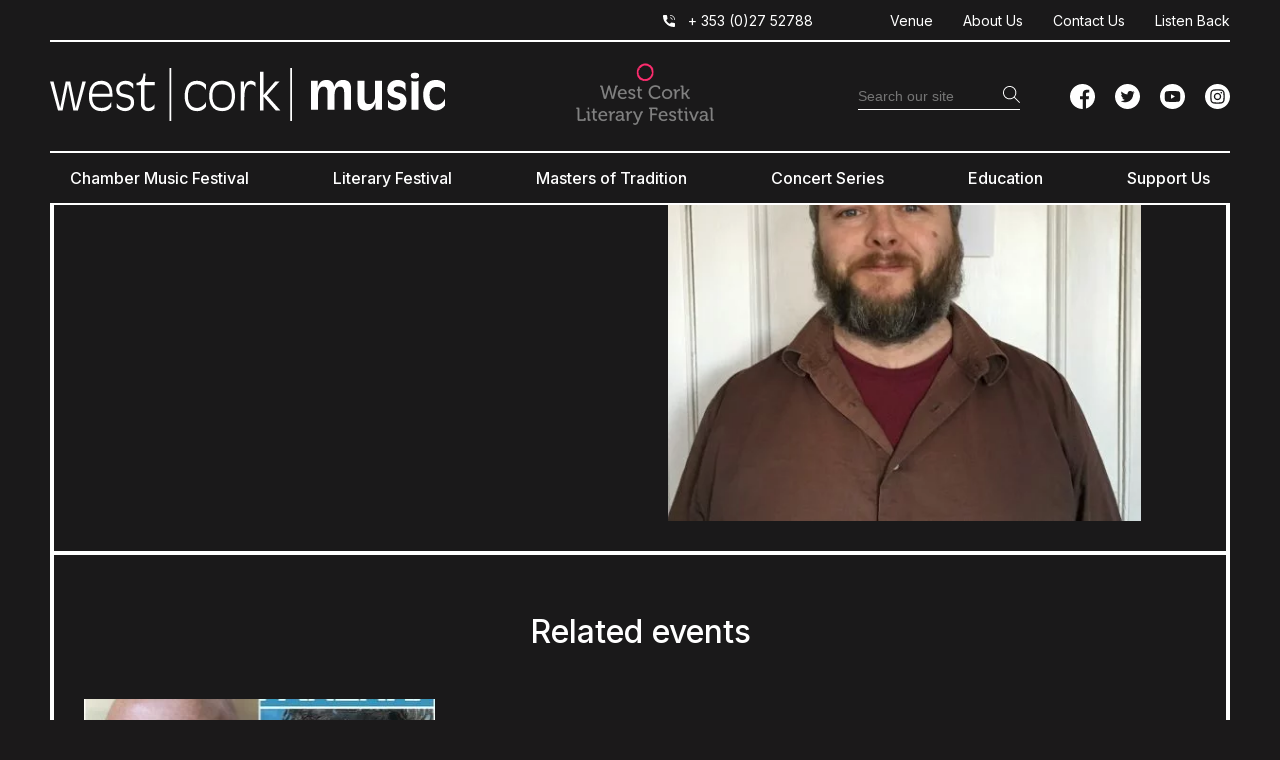

--- FILE ---
content_type: text/html; charset=UTF-8
request_url: https://www.westcorkmusic.ie/artists/2021/don-omahony/
body_size: 27265
content:
<!DOCTYPE html>
<!--[if IE 7]>
<html class="ie ie7" lang="en-US" xmlns:og="http://opengraphprotocol.org/schema/" xmlns:fb="http://www.facebook.com/2008/fbml">
<![endif]-->
<!--[if IE 8]>
<html class="ie ie8" lang="en-US" xmlns:og="http://opengraphprotocol.org/schema/" xmlns:fb="http://www.facebook.com/2008/fbml">
<![endif]-->
<!--[if !(IE 7) & !(IE 8)]><!-->
<html lang="en-US" xmlns:og="http://opengraphprotocol.org/schema/" xmlns:fb="http://www.facebook.com/2008/fbml">
<!--<![endif]-->
<head><meta charset="UTF-8"><script>if(navigator.userAgent.match(/MSIE|Internet Explorer/i)||navigator.userAgent.match(/Trident\/7\..*?rv:11/i)){var href=document.location.href;if(!href.match(/[?&]nowprocket/)){if(href.indexOf("?")==-1){if(href.indexOf("#")==-1){document.location.href=href+"?nowprocket=1"}else{document.location.href=href.replace("#","?nowprocket=1#")}}else{if(href.indexOf("#")==-1){document.location.href=href+"&nowprocket=1"}else{document.location.href=href.replace("#","&nowprocket=1#")}}}}</script><script>(()=>{class RocketLazyLoadScripts{constructor(){this.v="2.0.4",this.userEvents=["keydown","keyup","mousedown","mouseup","mousemove","mouseover","mouseout","touchmove","touchstart","touchend","touchcancel","wheel","click","dblclick","input"],this.attributeEvents=["onblur","onclick","oncontextmenu","ondblclick","onfocus","onmousedown","onmouseenter","onmouseleave","onmousemove","onmouseout","onmouseover","onmouseup","onmousewheel","onscroll","onsubmit"]}async t(){this.i(),this.o(),/iP(ad|hone)/.test(navigator.userAgent)&&this.h(),this.u(),this.l(this),this.m(),this.k(this),this.p(this),this._(),await Promise.all([this.R(),this.L()]),this.lastBreath=Date.now(),this.S(this),this.P(),this.D(),this.O(),this.M(),await this.C(this.delayedScripts.normal),await this.C(this.delayedScripts.defer),await this.C(this.delayedScripts.async),await this.T(),await this.F(),await this.j(),await this.A(),window.dispatchEvent(new Event("rocket-allScriptsLoaded")),this.everythingLoaded=!0,this.lastTouchEnd&&await new Promise(t=>setTimeout(t,500-Date.now()+this.lastTouchEnd)),this.I(),this.H(),this.U(),this.W()}i(){this.CSPIssue=sessionStorage.getItem("rocketCSPIssue"),document.addEventListener("securitypolicyviolation",t=>{this.CSPIssue||"script-src-elem"!==t.violatedDirective||"data"!==t.blockedURI||(this.CSPIssue=!0,sessionStorage.setItem("rocketCSPIssue",!0))},{isRocket:!0})}o(){window.addEventListener("pageshow",t=>{this.persisted=t.persisted,this.realWindowLoadedFired=!0},{isRocket:!0}),window.addEventListener("pagehide",()=>{this.onFirstUserAction=null},{isRocket:!0})}h(){let t;function e(e){t=e}window.addEventListener("touchstart",e,{isRocket:!0}),window.addEventListener("touchend",function i(o){o.changedTouches[0]&&t.changedTouches[0]&&Math.abs(o.changedTouches[0].pageX-t.changedTouches[0].pageX)<10&&Math.abs(o.changedTouches[0].pageY-t.changedTouches[0].pageY)<10&&o.timeStamp-t.timeStamp<200&&(window.removeEventListener("touchstart",e,{isRocket:!0}),window.removeEventListener("touchend",i,{isRocket:!0}),"INPUT"===o.target.tagName&&"text"===o.target.type||(o.target.dispatchEvent(new TouchEvent("touchend",{target:o.target,bubbles:!0})),o.target.dispatchEvent(new MouseEvent("mouseover",{target:o.target,bubbles:!0})),o.target.dispatchEvent(new PointerEvent("click",{target:o.target,bubbles:!0,cancelable:!0,detail:1,clientX:o.changedTouches[0].clientX,clientY:o.changedTouches[0].clientY})),event.preventDefault()))},{isRocket:!0})}q(t){this.userActionTriggered||("mousemove"!==t.type||this.firstMousemoveIgnored?"keyup"===t.type||"mouseover"===t.type||"mouseout"===t.type||(this.userActionTriggered=!0,this.onFirstUserAction&&this.onFirstUserAction()):this.firstMousemoveIgnored=!0),"click"===t.type&&t.preventDefault(),t.stopPropagation(),t.stopImmediatePropagation(),"touchstart"===this.lastEvent&&"touchend"===t.type&&(this.lastTouchEnd=Date.now()),"click"===t.type&&(this.lastTouchEnd=0),this.lastEvent=t.type,t.composedPath&&t.composedPath()[0].getRootNode()instanceof ShadowRoot&&(t.rocketTarget=t.composedPath()[0]),this.savedUserEvents.push(t)}u(){this.savedUserEvents=[],this.userEventHandler=this.q.bind(this),this.userEvents.forEach(t=>window.addEventListener(t,this.userEventHandler,{passive:!1,isRocket:!0})),document.addEventListener("visibilitychange",this.userEventHandler,{isRocket:!0})}U(){this.userEvents.forEach(t=>window.removeEventListener(t,this.userEventHandler,{passive:!1,isRocket:!0})),document.removeEventListener("visibilitychange",this.userEventHandler,{isRocket:!0}),this.savedUserEvents.forEach(t=>{(t.rocketTarget||t.target).dispatchEvent(new window[t.constructor.name](t.type,t))})}m(){const t="return false",e=Array.from(this.attributeEvents,t=>"data-rocket-"+t),i="["+this.attributeEvents.join("],[")+"]",o="[data-rocket-"+this.attributeEvents.join("],[data-rocket-")+"]",s=(e,i,o)=>{o&&o!==t&&(e.setAttribute("data-rocket-"+i,o),e["rocket"+i]=new Function("event",o),e.setAttribute(i,t))};new MutationObserver(t=>{for(const n of t)"attributes"===n.type&&(n.attributeName.startsWith("data-rocket-")||this.everythingLoaded?n.attributeName.startsWith("data-rocket-")&&this.everythingLoaded&&this.N(n.target,n.attributeName.substring(12)):s(n.target,n.attributeName,n.target.getAttribute(n.attributeName))),"childList"===n.type&&n.addedNodes.forEach(t=>{if(t.nodeType===Node.ELEMENT_NODE)if(this.everythingLoaded)for(const i of[t,...t.querySelectorAll(o)])for(const t of i.getAttributeNames())e.includes(t)&&this.N(i,t.substring(12));else for(const e of[t,...t.querySelectorAll(i)])for(const t of e.getAttributeNames())this.attributeEvents.includes(t)&&s(e,t,e.getAttribute(t))})}).observe(document,{subtree:!0,childList:!0,attributeFilter:[...this.attributeEvents,...e]})}I(){this.attributeEvents.forEach(t=>{document.querySelectorAll("[data-rocket-"+t+"]").forEach(e=>{this.N(e,t)})})}N(t,e){const i=t.getAttribute("data-rocket-"+e);i&&(t.setAttribute(e,i),t.removeAttribute("data-rocket-"+e))}k(t){Object.defineProperty(HTMLElement.prototype,"onclick",{get(){return this.rocketonclick||null},set(e){this.rocketonclick=e,this.setAttribute(t.everythingLoaded?"onclick":"data-rocket-onclick","this.rocketonclick(event)")}})}S(t){function e(e,i){let o=e[i];e[i]=null,Object.defineProperty(e,i,{get:()=>o,set(s){t.everythingLoaded?o=s:e["rocket"+i]=o=s}})}e(document,"onreadystatechange"),e(window,"onload"),e(window,"onpageshow");try{Object.defineProperty(document,"readyState",{get:()=>t.rocketReadyState,set(e){t.rocketReadyState=e},configurable:!0}),document.readyState="loading"}catch(t){console.log("WPRocket DJE readyState conflict, bypassing")}}l(t){this.originalAddEventListener=EventTarget.prototype.addEventListener,this.originalRemoveEventListener=EventTarget.prototype.removeEventListener,this.savedEventListeners=[],EventTarget.prototype.addEventListener=function(e,i,o){o&&o.isRocket||!t.B(e,this)&&!t.userEvents.includes(e)||t.B(e,this)&&!t.userActionTriggered||e.startsWith("rocket-")||t.everythingLoaded?t.originalAddEventListener.call(this,e,i,o):(t.savedEventListeners.push({target:this,remove:!1,type:e,func:i,options:o}),"mouseenter"!==e&&"mouseleave"!==e||t.originalAddEventListener.call(this,e,t.savedUserEvents.push,o))},EventTarget.prototype.removeEventListener=function(e,i,o){o&&o.isRocket||!t.B(e,this)&&!t.userEvents.includes(e)||t.B(e,this)&&!t.userActionTriggered||e.startsWith("rocket-")||t.everythingLoaded?t.originalRemoveEventListener.call(this,e,i,o):t.savedEventListeners.push({target:this,remove:!0,type:e,func:i,options:o})}}J(t,e){this.savedEventListeners=this.savedEventListeners.filter(i=>{let o=i.type,s=i.target||window;return e!==o||t!==s||(this.B(o,s)&&(i.type="rocket-"+o),this.$(i),!1)})}H(){EventTarget.prototype.addEventListener=this.originalAddEventListener,EventTarget.prototype.removeEventListener=this.originalRemoveEventListener,this.savedEventListeners.forEach(t=>this.$(t))}$(t){t.remove?this.originalRemoveEventListener.call(t.target,t.type,t.func,t.options):this.originalAddEventListener.call(t.target,t.type,t.func,t.options)}p(t){let e;function i(e){return t.everythingLoaded?e:e.split(" ").map(t=>"load"===t||t.startsWith("load.")?"rocket-jquery-load":t).join(" ")}function o(o){function s(e){const s=o.fn[e];o.fn[e]=o.fn.init.prototype[e]=function(){return this[0]===window&&t.userActionTriggered&&("string"==typeof arguments[0]||arguments[0]instanceof String?arguments[0]=i(arguments[0]):"object"==typeof arguments[0]&&Object.keys(arguments[0]).forEach(t=>{const e=arguments[0][t];delete arguments[0][t],arguments[0][i(t)]=e})),s.apply(this,arguments),this}}if(o&&o.fn&&!t.allJQueries.includes(o)){const e={DOMContentLoaded:[],"rocket-DOMContentLoaded":[]};for(const t in e)document.addEventListener(t,()=>{e[t].forEach(t=>t())},{isRocket:!0});o.fn.ready=o.fn.init.prototype.ready=function(i){function s(){parseInt(o.fn.jquery)>2?setTimeout(()=>i.bind(document)(o)):i.bind(document)(o)}return"function"==typeof i&&(t.realDomReadyFired?!t.userActionTriggered||t.fauxDomReadyFired?s():e["rocket-DOMContentLoaded"].push(s):e.DOMContentLoaded.push(s)),o([])},s("on"),s("one"),s("off"),t.allJQueries.push(o)}e=o}t.allJQueries=[],o(window.jQuery),Object.defineProperty(window,"jQuery",{get:()=>e,set(t){o(t)}})}P(){const t=new Map;document.write=document.writeln=function(e){const i=document.currentScript,o=document.createRange(),s=i.parentElement;let n=t.get(i);void 0===n&&(n=i.nextSibling,t.set(i,n));const c=document.createDocumentFragment();o.setStart(c,0),c.appendChild(o.createContextualFragment(e)),s.insertBefore(c,n)}}async R(){return new Promise(t=>{this.userActionTriggered?t():this.onFirstUserAction=t})}async L(){return new Promise(t=>{document.addEventListener("DOMContentLoaded",()=>{this.realDomReadyFired=!0,t()},{isRocket:!0})})}async j(){return this.realWindowLoadedFired?Promise.resolve():new Promise(t=>{window.addEventListener("load",t,{isRocket:!0})})}M(){this.pendingScripts=[];this.scriptsMutationObserver=new MutationObserver(t=>{for(const e of t)e.addedNodes.forEach(t=>{"SCRIPT"!==t.tagName||t.noModule||t.isWPRocket||this.pendingScripts.push({script:t,promise:new Promise(e=>{const i=()=>{const i=this.pendingScripts.findIndex(e=>e.script===t);i>=0&&this.pendingScripts.splice(i,1),e()};t.addEventListener("load",i,{isRocket:!0}),t.addEventListener("error",i,{isRocket:!0}),setTimeout(i,1e3)})})})}),this.scriptsMutationObserver.observe(document,{childList:!0,subtree:!0})}async F(){await this.X(),this.pendingScripts.length?(await this.pendingScripts[0].promise,await this.F()):this.scriptsMutationObserver.disconnect()}D(){this.delayedScripts={normal:[],async:[],defer:[]},document.querySelectorAll("script[type$=rocketlazyloadscript]").forEach(t=>{t.hasAttribute("data-rocket-src")?t.hasAttribute("async")&&!1!==t.async?this.delayedScripts.async.push(t):t.hasAttribute("defer")&&!1!==t.defer||"module"===t.getAttribute("data-rocket-type")?this.delayedScripts.defer.push(t):this.delayedScripts.normal.push(t):this.delayedScripts.normal.push(t)})}async _(){await this.L();let t=[];document.querySelectorAll("script[type$=rocketlazyloadscript][data-rocket-src]").forEach(e=>{let i=e.getAttribute("data-rocket-src");if(i&&!i.startsWith("data:")){i.startsWith("//")&&(i=location.protocol+i);try{const o=new URL(i).origin;o!==location.origin&&t.push({src:o,crossOrigin:e.crossOrigin||"module"===e.getAttribute("data-rocket-type")})}catch(t){}}}),t=[...new Map(t.map(t=>[JSON.stringify(t),t])).values()],this.Y(t,"preconnect")}async G(t){if(await this.K(),!0!==t.noModule||!("noModule"in HTMLScriptElement.prototype))return new Promise(e=>{let i;function o(){(i||t).setAttribute("data-rocket-status","executed"),e()}try{if(navigator.userAgent.includes("Firefox/")||""===navigator.vendor||this.CSPIssue)i=document.createElement("script"),[...t.attributes].forEach(t=>{let e=t.nodeName;"type"!==e&&("data-rocket-type"===e&&(e="type"),"data-rocket-src"===e&&(e="src"),i.setAttribute(e,t.nodeValue))}),t.text&&(i.text=t.text),t.nonce&&(i.nonce=t.nonce),i.hasAttribute("src")?(i.addEventListener("load",o,{isRocket:!0}),i.addEventListener("error",()=>{i.setAttribute("data-rocket-status","failed-network"),e()},{isRocket:!0}),setTimeout(()=>{i.isConnected||e()},1)):(i.text=t.text,o()),i.isWPRocket=!0,t.parentNode.replaceChild(i,t);else{const i=t.getAttribute("data-rocket-type"),s=t.getAttribute("data-rocket-src");i?(t.type=i,t.removeAttribute("data-rocket-type")):t.removeAttribute("type"),t.addEventListener("load",o,{isRocket:!0}),t.addEventListener("error",i=>{this.CSPIssue&&i.target.src.startsWith("data:")?(console.log("WPRocket: CSP fallback activated"),t.removeAttribute("src"),this.G(t).then(e)):(t.setAttribute("data-rocket-status","failed-network"),e())},{isRocket:!0}),s?(t.fetchPriority="high",t.removeAttribute("data-rocket-src"),t.src=s):t.src="data:text/javascript;base64,"+window.btoa(unescape(encodeURIComponent(t.text)))}}catch(i){t.setAttribute("data-rocket-status","failed-transform"),e()}});t.setAttribute("data-rocket-status","skipped")}async C(t){const e=t.shift();return e?(e.isConnected&&await this.G(e),this.C(t)):Promise.resolve()}O(){this.Y([...this.delayedScripts.normal,...this.delayedScripts.defer,...this.delayedScripts.async],"preload")}Y(t,e){this.trash=this.trash||[];let i=!0;var o=document.createDocumentFragment();t.forEach(t=>{const s=t.getAttribute&&t.getAttribute("data-rocket-src")||t.src;if(s&&!s.startsWith("data:")){const n=document.createElement("link");n.href=s,n.rel=e,"preconnect"!==e&&(n.as="script",n.fetchPriority=i?"high":"low"),t.getAttribute&&"module"===t.getAttribute("data-rocket-type")&&(n.crossOrigin=!0),t.crossOrigin&&(n.crossOrigin=t.crossOrigin),t.integrity&&(n.integrity=t.integrity),t.nonce&&(n.nonce=t.nonce),o.appendChild(n),this.trash.push(n),i=!1}}),document.head.appendChild(o)}W(){this.trash.forEach(t=>t.remove())}async T(){try{document.readyState="interactive"}catch(t){}this.fauxDomReadyFired=!0;try{await this.K(),this.J(document,"readystatechange"),document.dispatchEvent(new Event("rocket-readystatechange")),await this.K(),document.rocketonreadystatechange&&document.rocketonreadystatechange(),await this.K(),this.J(document,"DOMContentLoaded"),document.dispatchEvent(new Event("rocket-DOMContentLoaded")),await this.K(),this.J(window,"DOMContentLoaded"),window.dispatchEvent(new Event("rocket-DOMContentLoaded"))}catch(t){console.error(t)}}async A(){try{document.readyState="complete"}catch(t){}try{await this.K(),this.J(document,"readystatechange"),document.dispatchEvent(new Event("rocket-readystatechange")),await this.K(),document.rocketonreadystatechange&&document.rocketonreadystatechange(),await this.K(),this.J(window,"load"),window.dispatchEvent(new Event("rocket-load")),await this.K(),window.rocketonload&&window.rocketonload(),await this.K(),this.allJQueries.forEach(t=>t(window).trigger("rocket-jquery-load")),await this.K(),this.J(window,"pageshow");const t=new Event("rocket-pageshow");t.persisted=this.persisted,window.dispatchEvent(t),await this.K(),window.rocketonpageshow&&window.rocketonpageshow({persisted:this.persisted})}catch(t){console.error(t)}}async K(){Date.now()-this.lastBreath>45&&(await this.X(),this.lastBreath=Date.now())}async X(){return document.hidden?new Promise(t=>setTimeout(t)):new Promise(t=>requestAnimationFrame(t))}B(t,e){return e===document&&"readystatechange"===t||(e===document&&"DOMContentLoaded"===t||(e===window&&"DOMContentLoaded"===t||(e===window&&"load"===t||e===window&&"pageshow"===t)))}static run(){(new RocketLazyLoadScripts).t()}}RocketLazyLoadScripts.run()})();</script>
	
	<script type="rocketlazyloadscript" data-minify="1" data-rocket-type="text/javascript" charset="UTF-8" data-rocket-src="https://www.westcorkmusic.ie/wp-content/cache/min/1/s/ca15dc1922a995f3a34e21790eb107c0.js?ver=1766844892"></script>
	<meta name="viewport" content="width=device-width, initial-scale=1, shrink-to-fit=no">
	<title>Don O&#039;Mahony - West Cork Music</title>
<link data-rocket-prefetch href="https://fonts.googleapis.com" rel="dns-prefetch"><link rel="preload" data-rocket-preload as="image" href="https://www.westcorkmusic.ie/wp-content/themes/westcorkmusic/images/loading.gif" fetchpriority="high">
	<link rel="profile" href="http://gmpg.org/xfn/11">
	<link rel="pingback" href="https://www.westcorkmusic.ie/xmlrpc.php">

	<link rel="apple-touch-icon" sizes="144x144" href="https://www.westcorkmusic.ie/wp-content/themes/westcorkmusic/images/apple-touch-icon.png">
	<link rel="icon" type="image/png" sizes="32x32" href="https://www.westcorkmusic.ie/wp-content/themes/westcorkmusic/images/favicon-32x32.png">
	<link rel="icon" type="image/png" sizes="16x16" href="https://www.westcorkmusic.ie/wp-content/themes/westcorkmusic/images/favicon-16x16.png">
	<link rel="manifest" href="https://www.westcorkmusic.ie/wp-content/themes/westcorkmusic/images/site.webmanifest">
	<link rel="mask-icon" href="https://www.westcorkmusic.ie/wp-content/themes/westcorkmusic/images/safari-pinned-tab.svg" color="#5bbad5">
	<meta name="msapplication-TileColor" content="#da532c">
	<meta name="theme-color" content="#ffffff">

<!-- Google Tag Manager -->
<script type="rocketlazyloadscript">(function(w,d,s,l,i){w[l]=w[l]||[];w[l].push({'gtm.start':
new Date().getTime(),event:'gtm.js'});var f=d.getElementsByTagName(s)[0],
j=d.createElement(s),dl=l!='dataLayer'?'&l='+l:'';j.async=true;j.src=
'https://www.googletagmanager.com/gtm.js?id='+i+dl;f.parentNode.insertBefore(j,f);
})(window,document,'script','dataLayer','GTM-NH3RKSV');</script>
<!-- End Google Tag Manager -->

	<meta name='robots' content='index, follow, max-image-preview:large, max-snippet:-1, max-video-preview:-1' />

	<!-- This site is optimized with the Yoast SEO plugin v26.6 - https://yoast.com/wordpress/plugins/seo/ -->
	<meta name="description" content="Don O’Mahony is a freelance writer for the Irish Examiner and Echo, covering arts, culture and entertainment. He also contributes to the Journal of Music. For two decades he produced and presented an arts programme on Cork Campus Radio. He is a programmer for Cork International Film Festival." />
	<link rel="canonical" href="https://www.westcorkmusic.ie/artists/2021/don-omahony/" />
	<meta property="og:locale" content="en_US" />
	<meta property="og:type" content="article" />
	<meta property="og:title" content="Don O&#039;Mahony - West Cork Music" />
	<meta property="og:description" content="Don O’Mahony is a freelance writer for the Irish Examiner and Echo, covering arts, culture and entertainment. He also contributes to the Journal of Music. For two decades he produced and presented an arts programme on Cork Campus Radio. He is a programmer for Cork International Film Festival." />
	<meta property="og:url" content="https://www.westcorkmusic.ie/artists/2021/don-omahony/" />
	<meta property="og:site_name" content="West Cork Music" />
	<meta property="og:image" content="https://www.westcorkmusic.ie/wp-content/uploads/2021/07/Don-OMahony.jpg" />
	<meta property="og:image:width" content="973" />
	<meta property="og:image:height" content="1000" />
	<meta property="og:image:type" content="image/jpeg" />
	<meta name="twitter:card" content="summary_large_image" />
	<meta name="twitter:label1" content="Est. reading time" />
	<meta name="twitter:data1" content="1 minute" />
	<script type="application/ld+json" class="yoast-schema-graph">{"@context":"https://schema.org","@graph":[{"@type":"WebPage","@id":"https://www.westcorkmusic.ie/artists/2021/don-omahony/","url":"https://www.westcorkmusic.ie/artists/2021/don-omahony/","name":"Don O'Mahony - West Cork Music","isPartOf":{"@id":"https://www.westcorkmusic.ie/#website"},"primaryImageOfPage":{"@id":"https://www.westcorkmusic.ie/artists/2021/don-omahony/#primaryimage"},"image":{"@id":"https://www.westcorkmusic.ie/artists/2021/don-omahony/#primaryimage"},"thumbnailUrl":"https://www.westcorkmusic.ie/wp-content/uploads/2021/07/Don-OMahony.jpg","datePublished":"2021-07-06T19:50:01+00:00","description":"Don O’Mahony is a freelance writer for the Irish Examiner and Echo, covering arts, culture and entertainment. He also contributes to the Journal of Music. For two decades he produced and presented an arts programme on Cork Campus Radio. He is a programmer for Cork International Film Festival.","breadcrumb":{"@id":"https://www.westcorkmusic.ie/artists/2021/don-omahony/#breadcrumb"},"inLanguage":"en-US","potentialAction":[{"@type":"ReadAction","target":["https://www.westcorkmusic.ie/artists/2021/don-omahony/"]}]},{"@type":"ImageObject","inLanguage":"en-US","@id":"https://www.westcorkmusic.ie/artists/2021/don-omahony/#primaryimage","url":"https://www.westcorkmusic.ie/wp-content/uploads/2021/07/Don-OMahony.jpg","contentUrl":"https://www.westcorkmusic.ie/wp-content/uploads/2021/07/Don-OMahony.jpg","width":973,"height":1000},{"@type":"BreadcrumbList","@id":"https://www.westcorkmusic.ie/artists/2021/don-omahony/#breadcrumb","itemListElement":[{"@type":"ListItem","position":1,"name":"Home","item":"https://www.westcorkmusic.ie/"},{"@type":"ListItem","position":2,"name":"Don O&#8217;Mahony"}]},{"@type":"WebSite","@id":"https://www.westcorkmusic.ie/#website","url":"https://www.westcorkmusic.ie/","name":"West Cork Music","description":"Classic music &amp; literary events &amp; education","potentialAction":[{"@type":"SearchAction","target":{"@type":"EntryPoint","urlTemplate":"https://www.westcorkmusic.ie/?s={search_term_string}"},"query-input":{"@type":"PropertyValueSpecification","valueRequired":true,"valueName":"search_term_string"}}],"inLanguage":"en-US"}]}</script>
	<!-- / Yoast SEO plugin. -->


<link rel='dns-prefetch' href='//platform-api.sharethis.com' />
<link rel='dns-prefetch' href='//kit.fontawesome.com' />
<link rel='dns-prefetch' href='//fonts.googleapis.com' />
<link rel="alternate" title="oEmbed (JSON)" type="application/json+oembed" href="https://www.westcorkmusic.ie/wp-json/oembed/1.0/embed?url=https%3A%2F%2Fwww.westcorkmusic.ie%2Fartists%2F2021%2Fdon-omahony%2F" />
<link rel="alternate" title="oEmbed (XML)" type="text/xml+oembed" href="https://www.westcorkmusic.ie/wp-json/oembed/1.0/embed?url=https%3A%2F%2Fwww.westcorkmusic.ie%2Fartists%2F2021%2Fdon-omahony%2F&#038;format=xml" />

		<style id='wp-img-auto-sizes-contain-inline-css' type='text/css'>
img:is([sizes=auto i],[sizes^="auto," i]){contain-intrinsic-size:3000px 1500px}
/*# sourceURL=wp-img-auto-sizes-contain-inline-css */
</style>
<style id='wp-emoji-styles-inline-css' type='text/css'>

	img.wp-smiley, img.emoji {
		display: inline !important;
		border: none !important;
		box-shadow: none !important;
		height: 1em !important;
		width: 1em !important;
		margin: 0 0.07em !important;
		vertical-align: -0.1em !important;
		background: none !important;
		padding: 0 !important;
	}
/*# sourceURL=wp-emoji-styles-inline-css */
</style>
<style id='wp-block-library-inline-css' type='text/css'>
:root{--wp-block-synced-color:#7a00df;--wp-block-synced-color--rgb:122,0,223;--wp-bound-block-color:var(--wp-block-synced-color);--wp-editor-canvas-background:#ddd;--wp-admin-theme-color:#007cba;--wp-admin-theme-color--rgb:0,124,186;--wp-admin-theme-color-darker-10:#006ba1;--wp-admin-theme-color-darker-10--rgb:0,107,160.5;--wp-admin-theme-color-darker-20:#005a87;--wp-admin-theme-color-darker-20--rgb:0,90,135;--wp-admin-border-width-focus:2px}@media (min-resolution:192dpi){:root{--wp-admin-border-width-focus:1.5px}}.wp-element-button{cursor:pointer}:root .has-very-light-gray-background-color{background-color:#eee}:root .has-very-dark-gray-background-color{background-color:#313131}:root .has-very-light-gray-color{color:#eee}:root .has-very-dark-gray-color{color:#313131}:root .has-vivid-green-cyan-to-vivid-cyan-blue-gradient-background{background:linear-gradient(135deg,#00d084,#0693e3)}:root .has-purple-crush-gradient-background{background:linear-gradient(135deg,#34e2e4,#4721fb 50%,#ab1dfe)}:root .has-hazy-dawn-gradient-background{background:linear-gradient(135deg,#faaca8,#dad0ec)}:root .has-subdued-olive-gradient-background{background:linear-gradient(135deg,#fafae1,#67a671)}:root .has-atomic-cream-gradient-background{background:linear-gradient(135deg,#fdd79a,#004a59)}:root .has-nightshade-gradient-background{background:linear-gradient(135deg,#330968,#31cdcf)}:root .has-midnight-gradient-background{background:linear-gradient(135deg,#020381,#2874fc)}:root{--wp--preset--font-size--normal:16px;--wp--preset--font-size--huge:42px}.has-regular-font-size{font-size:1em}.has-larger-font-size{font-size:2.625em}.has-normal-font-size{font-size:var(--wp--preset--font-size--normal)}.has-huge-font-size{font-size:var(--wp--preset--font-size--huge)}.has-text-align-center{text-align:center}.has-text-align-left{text-align:left}.has-text-align-right{text-align:right}.has-fit-text{white-space:nowrap!important}#end-resizable-editor-section{display:none}.aligncenter{clear:both}.items-justified-left{justify-content:flex-start}.items-justified-center{justify-content:center}.items-justified-right{justify-content:flex-end}.items-justified-space-between{justify-content:space-between}.screen-reader-text{border:0;clip-path:inset(50%);height:1px;margin:-1px;overflow:hidden;padding:0;position:absolute;width:1px;word-wrap:normal!important}.screen-reader-text:focus{background-color:#ddd;clip-path:none;color:#444;display:block;font-size:1em;height:auto;left:5px;line-height:normal;padding:15px 23px 14px;text-decoration:none;top:5px;width:auto;z-index:100000}html :where(.has-border-color){border-style:solid}html :where([style*=border-top-color]){border-top-style:solid}html :where([style*=border-right-color]){border-right-style:solid}html :where([style*=border-bottom-color]){border-bottom-style:solid}html :where([style*=border-left-color]){border-left-style:solid}html :where([style*=border-width]){border-style:solid}html :where([style*=border-top-width]){border-top-style:solid}html :where([style*=border-right-width]){border-right-style:solid}html :where([style*=border-bottom-width]){border-bottom-style:solid}html :where([style*=border-left-width]){border-left-style:solid}html :where(img[class*=wp-image-]){height:auto;max-width:100%}:where(figure){margin:0 0 1em}html :where(.is-position-sticky){--wp-admin--admin-bar--position-offset:var(--wp-admin--admin-bar--height,0px)}@media screen and (max-width:600px){html :where(.is-position-sticky){--wp-admin--admin-bar--position-offset:0px}}

/*# sourceURL=wp-block-library-inline-css */
</style><style id='global-styles-inline-css' type='text/css'>
:root{--wp--preset--aspect-ratio--square: 1;--wp--preset--aspect-ratio--4-3: 4/3;--wp--preset--aspect-ratio--3-4: 3/4;--wp--preset--aspect-ratio--3-2: 3/2;--wp--preset--aspect-ratio--2-3: 2/3;--wp--preset--aspect-ratio--16-9: 16/9;--wp--preset--aspect-ratio--9-16: 9/16;--wp--preset--color--black: #000000;--wp--preset--color--cyan-bluish-gray: #abb8c3;--wp--preset--color--white: #ffffff;--wp--preset--color--pale-pink: #f78da7;--wp--preset--color--vivid-red: #cf2e2e;--wp--preset--color--luminous-vivid-orange: #ff6900;--wp--preset--color--luminous-vivid-amber: #fcb900;--wp--preset--color--light-green-cyan: #7bdcb5;--wp--preset--color--vivid-green-cyan: #00d084;--wp--preset--color--pale-cyan-blue: #8ed1fc;--wp--preset--color--vivid-cyan-blue: #0693e3;--wp--preset--color--vivid-purple: #9b51e0;--wp--preset--color--pink: #d8248f;--wp--preset--gradient--vivid-cyan-blue-to-vivid-purple: linear-gradient(135deg,rgb(6,147,227) 0%,rgb(155,81,224) 100%);--wp--preset--gradient--light-green-cyan-to-vivid-green-cyan: linear-gradient(135deg,rgb(122,220,180) 0%,rgb(0,208,130) 100%);--wp--preset--gradient--luminous-vivid-amber-to-luminous-vivid-orange: linear-gradient(135deg,rgb(252,185,0) 0%,rgb(255,105,0) 100%);--wp--preset--gradient--luminous-vivid-orange-to-vivid-red: linear-gradient(135deg,rgb(255,105,0) 0%,rgb(207,46,46) 100%);--wp--preset--gradient--very-light-gray-to-cyan-bluish-gray: linear-gradient(135deg,rgb(238,238,238) 0%,rgb(169,184,195) 100%);--wp--preset--gradient--cool-to-warm-spectrum: linear-gradient(135deg,rgb(74,234,220) 0%,rgb(151,120,209) 20%,rgb(207,42,186) 40%,rgb(238,44,130) 60%,rgb(251,105,98) 80%,rgb(254,248,76) 100%);--wp--preset--gradient--blush-light-purple: linear-gradient(135deg,rgb(255,206,236) 0%,rgb(152,150,240) 100%);--wp--preset--gradient--blush-bordeaux: linear-gradient(135deg,rgb(254,205,165) 0%,rgb(254,45,45) 50%,rgb(107,0,62) 100%);--wp--preset--gradient--luminous-dusk: linear-gradient(135deg,rgb(255,203,112) 0%,rgb(199,81,192) 50%,rgb(65,88,208) 100%);--wp--preset--gradient--pale-ocean: linear-gradient(135deg,rgb(255,245,203) 0%,rgb(182,227,212) 50%,rgb(51,167,181) 100%);--wp--preset--gradient--electric-grass: linear-gradient(135deg,rgb(202,248,128) 0%,rgb(113,206,126) 100%);--wp--preset--gradient--midnight: linear-gradient(135deg,rgb(2,3,129) 0%,rgb(40,116,252) 100%);--wp--preset--font-size--small: 13px;--wp--preset--font-size--medium: 20px;--wp--preset--font-size--large: 36px;--wp--preset--font-size--x-large: 42px;--wp--preset--spacing--20: 0.44rem;--wp--preset--spacing--30: 0.67rem;--wp--preset--spacing--40: 1rem;--wp--preset--spacing--50: 1.5rem;--wp--preset--spacing--60: 2.25rem;--wp--preset--spacing--70: 3.38rem;--wp--preset--spacing--80: 5.06rem;--wp--preset--shadow--natural: 6px 6px 9px rgba(0, 0, 0, 0.2);--wp--preset--shadow--deep: 12px 12px 50px rgba(0, 0, 0, 0.4);--wp--preset--shadow--sharp: 6px 6px 0px rgba(0, 0, 0, 0.2);--wp--preset--shadow--outlined: 6px 6px 0px -3px rgb(255, 255, 255), 6px 6px rgb(0, 0, 0);--wp--preset--shadow--crisp: 6px 6px 0px rgb(0, 0, 0);}:where(.is-layout-flex){gap: 0.5em;}:where(.is-layout-grid){gap: 0.5em;}body .is-layout-flex{display: flex;}.is-layout-flex{flex-wrap: wrap;align-items: center;}.is-layout-flex > :is(*, div){margin: 0;}body .is-layout-grid{display: grid;}.is-layout-grid > :is(*, div){margin: 0;}:where(.wp-block-columns.is-layout-flex){gap: 2em;}:where(.wp-block-columns.is-layout-grid){gap: 2em;}:where(.wp-block-post-template.is-layout-flex){gap: 1.25em;}:where(.wp-block-post-template.is-layout-grid){gap: 1.25em;}.has-black-color{color: var(--wp--preset--color--black) !important;}.has-cyan-bluish-gray-color{color: var(--wp--preset--color--cyan-bluish-gray) !important;}.has-white-color{color: var(--wp--preset--color--white) !important;}.has-pale-pink-color{color: var(--wp--preset--color--pale-pink) !important;}.has-vivid-red-color{color: var(--wp--preset--color--vivid-red) !important;}.has-luminous-vivid-orange-color{color: var(--wp--preset--color--luminous-vivid-orange) !important;}.has-luminous-vivid-amber-color{color: var(--wp--preset--color--luminous-vivid-amber) !important;}.has-light-green-cyan-color{color: var(--wp--preset--color--light-green-cyan) !important;}.has-vivid-green-cyan-color{color: var(--wp--preset--color--vivid-green-cyan) !important;}.has-pale-cyan-blue-color{color: var(--wp--preset--color--pale-cyan-blue) !important;}.has-vivid-cyan-blue-color{color: var(--wp--preset--color--vivid-cyan-blue) !important;}.has-vivid-purple-color{color: var(--wp--preset--color--vivid-purple) !important;}.has-black-background-color{background-color: var(--wp--preset--color--black) !important;}.has-cyan-bluish-gray-background-color{background-color: var(--wp--preset--color--cyan-bluish-gray) !important;}.has-white-background-color{background-color: var(--wp--preset--color--white) !important;}.has-pale-pink-background-color{background-color: var(--wp--preset--color--pale-pink) !important;}.has-vivid-red-background-color{background-color: var(--wp--preset--color--vivid-red) !important;}.has-luminous-vivid-orange-background-color{background-color: var(--wp--preset--color--luminous-vivid-orange) !important;}.has-luminous-vivid-amber-background-color{background-color: var(--wp--preset--color--luminous-vivid-amber) !important;}.has-light-green-cyan-background-color{background-color: var(--wp--preset--color--light-green-cyan) !important;}.has-vivid-green-cyan-background-color{background-color: var(--wp--preset--color--vivid-green-cyan) !important;}.has-pale-cyan-blue-background-color{background-color: var(--wp--preset--color--pale-cyan-blue) !important;}.has-vivid-cyan-blue-background-color{background-color: var(--wp--preset--color--vivid-cyan-blue) !important;}.has-vivid-purple-background-color{background-color: var(--wp--preset--color--vivid-purple) !important;}.has-black-border-color{border-color: var(--wp--preset--color--black) !important;}.has-cyan-bluish-gray-border-color{border-color: var(--wp--preset--color--cyan-bluish-gray) !important;}.has-white-border-color{border-color: var(--wp--preset--color--white) !important;}.has-pale-pink-border-color{border-color: var(--wp--preset--color--pale-pink) !important;}.has-vivid-red-border-color{border-color: var(--wp--preset--color--vivid-red) !important;}.has-luminous-vivid-orange-border-color{border-color: var(--wp--preset--color--luminous-vivid-orange) !important;}.has-luminous-vivid-amber-border-color{border-color: var(--wp--preset--color--luminous-vivid-amber) !important;}.has-light-green-cyan-border-color{border-color: var(--wp--preset--color--light-green-cyan) !important;}.has-vivid-green-cyan-border-color{border-color: var(--wp--preset--color--vivid-green-cyan) !important;}.has-pale-cyan-blue-border-color{border-color: var(--wp--preset--color--pale-cyan-blue) !important;}.has-vivid-cyan-blue-border-color{border-color: var(--wp--preset--color--vivid-cyan-blue) !important;}.has-vivid-purple-border-color{border-color: var(--wp--preset--color--vivid-purple) !important;}.has-vivid-cyan-blue-to-vivid-purple-gradient-background{background: var(--wp--preset--gradient--vivid-cyan-blue-to-vivid-purple) !important;}.has-light-green-cyan-to-vivid-green-cyan-gradient-background{background: var(--wp--preset--gradient--light-green-cyan-to-vivid-green-cyan) !important;}.has-luminous-vivid-amber-to-luminous-vivid-orange-gradient-background{background: var(--wp--preset--gradient--luminous-vivid-amber-to-luminous-vivid-orange) !important;}.has-luminous-vivid-orange-to-vivid-red-gradient-background{background: var(--wp--preset--gradient--luminous-vivid-orange-to-vivid-red) !important;}.has-very-light-gray-to-cyan-bluish-gray-gradient-background{background: var(--wp--preset--gradient--very-light-gray-to-cyan-bluish-gray) !important;}.has-cool-to-warm-spectrum-gradient-background{background: var(--wp--preset--gradient--cool-to-warm-spectrum) !important;}.has-blush-light-purple-gradient-background{background: var(--wp--preset--gradient--blush-light-purple) !important;}.has-blush-bordeaux-gradient-background{background: var(--wp--preset--gradient--blush-bordeaux) !important;}.has-luminous-dusk-gradient-background{background: var(--wp--preset--gradient--luminous-dusk) !important;}.has-pale-ocean-gradient-background{background: var(--wp--preset--gradient--pale-ocean) !important;}.has-electric-grass-gradient-background{background: var(--wp--preset--gradient--electric-grass) !important;}.has-midnight-gradient-background{background: var(--wp--preset--gradient--midnight) !important;}.has-small-font-size{font-size: var(--wp--preset--font-size--small) !important;}.has-medium-font-size{font-size: var(--wp--preset--font-size--medium) !important;}.has-large-font-size{font-size: var(--wp--preset--font-size--large) !important;}.has-x-large-font-size{font-size: var(--wp--preset--font-size--x-large) !important;}
/*# sourceURL=global-styles-inline-css */
</style>

<style id='classic-theme-styles-inline-css' type='text/css'>
/*! This file is auto-generated */
.wp-block-button__link{color:#fff;background-color:#32373c;border-radius:9999px;box-shadow:none;text-decoration:none;padding:calc(.667em + 2px) calc(1.333em + 2px);font-size:1.125em}.wp-block-file__button{background:#32373c;color:#fff;text-decoration:none}
/*# sourceURL=/wp-includes/css/classic-themes.min.css */
</style>
<link data-minify="1" rel='stylesheet' id='reset-css' href='https://www.westcorkmusic.ie/wp-content/cache/min/1/wp-content/themes/westcorkmusic/css/reset.css?ver=1766844892' type='text/css' media='all' />
<link data-minify="1" rel='stylesheet' id='fonts-css' href='https://www.westcorkmusic.ie/wp-content/cache/min/1/wp-content/themes/westcorkmusic/css/fonts/fonts.css?ver=1766844892' type='text/css' media='all' />
<link data-minify="1" rel='stylesheet' id='matrix_grid-css' href='https://www.westcorkmusic.ie/wp-content/cache/min/1/wp-content/themes/westcorkmusic/css/matrix_grid.css?ver=1766844892' type='text/css' media='all' />
<link rel='stylesheet' id='montserrat_font-css' href='https://fonts.googleapis.com/css?family=Inter%3A300%2C400%2C500%2C700&#038;ver=2016-02-12' type='text/css' media='all' />
<link data-minify="1" rel='stylesheet' id='owl_theme_style-css' href='https://www.westcorkmusic.ie/wp-content/cache/min/1/wp-content/themes/westcorkmusic/css/owl.theme.css?ver=1766844892' type='text/css' media='all' />
<link data-minify="1" rel='stylesheet' id='owl_transitions_style-css' href='https://www.westcorkmusic.ie/wp-content/cache/min/1/wp-content/themes/westcorkmusic/css/owl.transitions.css?ver=1766844892' type='text/css' media='all' />
<link data-minify="1" rel='stylesheet' id='owl_carousel_style-css' href='https://www.westcorkmusic.ie/wp-content/cache/min/1/wp-content/themes/westcorkmusic/css/owl.carousel.css?ver=1766844892' type='text/css' media='all' />
<link rel='stylesheet' id='select2_style-css' href='https://www.westcorkmusic.ie/wp-content/themes/westcorkmusic/css/select2.min.css?ver=2016-02-12' type='text/css' media='all' />
<link rel='stylesheet' id='select2_fancybox-css' href='https://www.westcorkmusic.ie/wp-content/themes/westcorkmusic/css/jquery.fancybox.min.css?ver=2016-02-12' type='text/css' media='all' />
<link data-minify="1" rel='stylesheet' id='custom_style-css' href='https://www.westcorkmusic.ie/wp-content/cache/min/1/wp-content/themes/westcorkmusic/style.css?ver=1766844892' type='text/css' media='all' />
<link data-minify="1" rel='stylesheet' id='wp-pagenavi-css' href='https://www.westcorkmusic.ie/wp-content/cache/min/1/wp-content/plugins/wp-pagenavi/pagenavi-css.css?ver=1766844892' type='text/css' media='all' />
<link rel='stylesheet' id='ubermenu-css' href='https://www.westcorkmusic.ie/wp-content/plugins/ubermenu/pro/assets/css/ubermenu.min.css?ver=3.4.1.1' type='text/css' media='all' />
<script type="rocketlazyloadscript" data-minify="1" data-rocket-type="text/javascript" data-rocket-src="https://www.westcorkmusic.ie/wp-content/cache/min/1/js/sharethis.js?ver=1766844892" id="simple-share-buttons-adder-mu-js"></script>
<script type="text/javascript" src="https://www.westcorkmusic.ie/wp-includes/js/jquery/jquery.min.js?ver=3.7.1" id="jquery-core-js"></script>
<script type="text/javascript" src="https://www.westcorkmusic.ie/wp-includes/js/jquery/jquery-migrate.min.js?ver=3.4.1" id="jquery-migrate-js"></script>
<link rel="https://api.w.org/" href="https://www.westcorkmusic.ie/wp-json/" /><link rel="EditURI" type="application/rsd+xml" title="RSD" href="https://www.westcorkmusic.ie/xmlrpc.php?rsd" />
<meta name="generator" content="WordPress 6.9" />
<link rel='shortlink' href='https://www.westcorkmusic.ie/?p=8642' />
<style id="ubermenu-custom-generated-css">
/** UberMenu Responsive Styles (Breakpoint Setting) **/
@media screen and (min-width: 1024px){
  .ubermenu{ display:block !important; } .ubermenu-responsive .ubermenu-item.ubermenu-hide-desktop{ display:none !important; } .ubermenu-responsive.ubermenu-retractors-responsive .ubermenu-retractor-mobile{ display:none; }   /* Force current submenu always open but below others */ .ubermenu-force-current-submenu .ubermenu-item-level-0.ubermenu-current-menu-item > .ubermenu-submenu-drop, .ubermenu-force-current-submenu .ubermenu-item-level-0.ubermenu-current-menu-ancestor > .ubermenu-submenu-drop {     display: block!important;     opacity: 1!important;     visibility: visible!important;     margin: 0!important;     top: auto!important;     height: auto;     z-index:19; }   /* Invert Horizontal menu to make subs go up */ .ubermenu-invert.ubermenu-horizontal .ubermenu-item-level-0 > .ubermenu-submenu-drop{      top:auto;      bottom:100%; } .ubermenu-invert.ubermenu-horizontal.ubermenu-sub-indicators .ubermenu-item-level-0.ubermenu-has-submenu-drop > .ubermenu-target > .ubermenu-sub-indicator{ transform:rotate(180deg); } /* Make second level flyouts fly up */ .ubermenu-invert.ubermenu-horizontal .ubermenu-submenu .ubermenu-item.ubermenu-active > .ubermenu-submenu-type-flyout{     top:auto;     bottom:0; } /* Clip the submenus properly when inverted */ .ubermenu-invert.ubermenu-horizontal .ubermenu-item-level-0 > .ubermenu-submenu-drop{     clip: rect(-5000px,5000px,auto,-5000px); }    /* Invert Vertical menu to make subs go left */ .ubermenu-invert.ubermenu-vertical .ubermenu-item-level-0 > .ubermenu-submenu-drop{   right:100%;   left:auto; } .ubermenu-invert.ubermenu-vertical.ubermenu-sub-indicators .ubermenu-item-level-0.ubermenu-item-has-children > .ubermenu-target > .ubermenu-sub-indicator{   right:auto;   left:10px; transform:rotate(90deg); } .ubermenu-vertical.ubermenu-invert .ubermenu-item > .ubermenu-submenu-drop {   clip: rect(-5000px,5000px,5000px,-5000px); } /* Vertical Flyout > Flyout */ .ubermenu-vertical.ubermenu-invert.ubermenu-sub-indicators .ubermenu-has-submenu-drop > .ubermenu-target{   padding-left:25px; } .ubermenu-vertical.ubermenu-invert .ubermenu-item > .ubermenu-target > .ubermenu-sub-indicator {   right:auto;   left:10px;   transform:rotate(90deg); } .ubermenu-vertical.ubermenu-invert .ubermenu-item > .ubermenu-submenu-drop.ubermenu-submenu-type-flyout, .ubermenu-vertical.ubermenu-invert .ubermenu-submenu-type-flyout > .ubermenu-item > .ubermenu-submenu-drop {   right: 100%;   left: auto; }  .ubermenu-responsive-toggle{ display:none; }
}
@media screen and (max-width: 1023px){
   .ubermenu-responsive-toggle, .ubermenu-sticky-toggle-wrapper { display: block; }  .ubermenu-responsive{ width:100%; max-height:500px; visibility:visible; overflow:visible;  -webkit-transition:max-height 1s ease-in; transition:max-height .3s ease-in; } .ubermenu-responsive.ubermenu-items-align-center{     text-align:left; } .ubermenu-responsive.ubermenu{ margin:0; } .ubermenu-responsive.ubermenu .ubermenu-nav{ display:block; }  .ubermenu-responsive.ubermenu-responsive-nocollapse, .ubermenu-repsonsive.ubermenu-no-transitions{ display:block; max-height:none; }  .ubermenu-responsive.ubermenu-responsive-collapse{ max-height:none; visibility:visible; overflow:visible; } .ubermenu-responsive.ubermenu-responsive-collapse{ max-height:0; overflow:hidden !important; visibility:hidden; } .ubermenu-responsive.ubermenu-in-transition, .ubermenu-responsive.ubermenu-in-transition .ubermenu-nav{ overflow:hidden !important; visibility:visible; } .ubermenu-responsive.ubermenu-responsive-collapse:not(.ubermenu-in-transition){ border-top-width:0; border-bottom-width:0; } .ubermenu-responsive.ubermenu-responsive-collapse .ubermenu-item .ubermenu-submenu{ display:none; }  .ubermenu-responsive .ubermenu-item-level-0{ width:50%; } .ubermenu-responsive.ubermenu-responsive-single-column .ubermenu-item-level-0{ float:none; clear:both; width:100%; } .ubermenu-responsive .ubermenu-item.ubermenu-item-level-0 > .ubermenu-target{ border:none; box-shadow:none; } .ubermenu-responsive .ubermenu-item.ubermenu-has-submenu-flyout{ position:static; } .ubermenu-responsive.ubermenu-sub-indicators .ubermenu-submenu-type-flyout .ubermenu-has-submenu-drop > .ubermenu-target > .ubermenu-sub-indicator{ transform:rotate(0); right:10px; left:auto; } .ubermenu-responsive .ubermenu-nav .ubermenu-item .ubermenu-submenu.ubermenu-submenu-drop{ width:100%; min-width:100%; max-width:100%; top:auto; left:0 !important; } .ubermenu-responsive.ubermenu-has-border .ubermenu-nav .ubermenu-item .ubermenu-submenu.ubermenu-submenu-drop{ left: -1px !important; /* For borders */ } .ubermenu-responsive .ubermenu-submenu.ubermenu-submenu-type-mega > .ubermenu-item.ubermenu-column{ min-height:0; border-left:none;  float:left; /* override left/center/right content alignment */ display:block; } .ubermenu-responsive .ubermenu-item.ubermenu-active > .ubermenu-submenu.ubermenu-submenu-type-mega{     max-height:none;     height:auto;/*prevent overflow scrolling since android is still finicky*/     overflow:visible; } .ubermenu-responsive.ubermenu-transition-slide .ubermenu-item.ubermenu-in-transition > .ubermenu-submenu-drop{ max-height:1000px; /* because of slide transition */ } .ubermenu .ubermenu-submenu-type-flyout .ubermenu-submenu-type-mega{ min-height:0; } .ubermenu.ubermenu-responsive .ubermenu-column, .ubermenu.ubermenu-responsive .ubermenu-column-auto{ min-width:50%; } .ubermenu.ubermenu-responsive .ubermenu-autoclear > .ubermenu-column{ clear:none; } .ubermenu.ubermenu-responsive .ubermenu-column:nth-of-type(2n+1){ clear:both; } .ubermenu.ubermenu-responsive .ubermenu-submenu-retractor-top:not(.ubermenu-submenu-retractor-top-2) .ubermenu-column:nth-of-type(2n+1){ clear:none; } .ubermenu.ubermenu-responsive .ubermenu-submenu-retractor-top:not(.ubermenu-submenu-retractor-top-2) .ubermenu-column:nth-of-type(2n+2){ clear:both; }  .ubermenu-responsive-single-column-subs .ubermenu-submenu .ubermenu-item { float: none; clear: both; width: 100%; min-width: 100%; }   .ubermenu.ubermenu-responsive .ubermenu-tabs, .ubermenu.ubermenu-responsive .ubermenu-tabs-group, .ubermenu.ubermenu-responsive .ubermenu-tab, .ubermenu.ubermenu-responsive .ubermenu-tab-content-panel{ /** TABS SHOULD BE 100%  ACCORDION */ width:100%; min-width:100%; max-width:100%; left:0; } .ubermenu.ubermenu-responsive .ubermenu-tabs, .ubermenu.ubermenu-responsive .ubermenu-tab-content-panel{ min-height:0 !important;/* Override Inline Style from JS */ } .ubermenu.ubermenu-responsive .ubermenu-tabs{ z-index:15; } .ubermenu.ubermenu-responsive .ubermenu-tab-content-panel{ z-index:20; } /* Tab Layering */ .ubermenu-responsive .ubermenu-tab{ position:relative; } .ubermenu-responsive .ubermenu-tab.ubermenu-active{ position:relative; z-index:20; } .ubermenu-responsive .ubermenu-tab > .ubermenu-target{ border-width:0 0 1px 0; } .ubermenu-responsive.ubermenu-sub-indicators .ubermenu-tabs > .ubermenu-tabs-group > .ubermenu-tab.ubermenu-has-submenu-drop > .ubermenu-target > .ubermenu-sub-indicator{ transform:rotate(0); right:10px; left:auto; }  .ubermenu-responsive .ubermenu-tabs > .ubermenu-tabs-group > .ubermenu-tab > .ubermenu-tab-content-panel{ top:auto; border-width:1px; } .ubermenu-responsive .ubermenu-tab-layout-bottom > .ubermenu-tabs-group{ /*position:relative;*/ }   .ubermenu-reponsive .ubermenu-item-level-0 > .ubermenu-submenu-type-stack{ /* Top Level Stack Columns */ position:relative; }  .ubermenu-responsive .ubermenu-submenu-type-stack .ubermenu-column, .ubermenu-responsive .ubermenu-submenu-type-stack .ubermenu-column-auto{ /* Stack Columns */ width:100%; max-width:100%; }   .ubermenu-responsive .ubermenu-item-mini{ /* Mini items */ min-width:0; width:auto; float:left; clear:none !important; } .ubermenu-responsive .ubermenu-item.ubermenu-item-mini > a.ubermenu-target{ padding-left:20px; padding-right:20px; }   .ubermenu-responsive .ubermenu-item.ubermenu-hide-mobile{ /* Hiding items */ display:none !important; }  .ubermenu-responsive.ubermenu-hide-bkgs .ubermenu-submenu.ubermenu-submenu-bkg-img{ /** Hide Background Images in Submenu */ background-image:none; } .ubermenu.ubermenu-responsive .ubermenu-item-level-0.ubermenu-item-mini{ min-width:0; width:auto; } .ubermenu-vertical .ubermenu-item.ubermenu-item-level-0{ width:100%; } .ubermenu-vertical.ubermenu-sub-indicators .ubermenu-item-level-0.ubermenu-item-has-children > .ubermenu-target > .ubermenu-sub-indicator{ right:10px; left:auto; transform:rotate(0); } .ubermenu-vertical .ubermenu-item.ubermenu-item-level-0.ubermenu-relative.ubermenu-active > .ubermenu-submenu-drop.ubermenu-submenu-align-vertical_parent_item{     top:auto; }   .ubermenu.ubermenu-responsive .ubermenu-tabs{     position:static; } /* Tabs on Mobile with mouse (but not click) - leave space to hover off */ .ubermenu:not(.ubermenu-is-mobile):not(.ubermenu-submenu-indicator-closes) .ubermenu-submenu .ubermenu-tab[data-ubermenu-trigger="mouseover"] .ubermenu-tab-content-panel, .ubermenu:not(.ubermenu-is-mobile):not(.ubermenu-submenu-indicator-closes) .ubermenu-submenu .ubermenu-tab[data-ubermenu-trigger="hover_intent"] .ubermenu-tab-content-panel{     margin-left:6%; width:94%; min-width:94%; }  /* Sub indicator close visibility */ .ubermenu.ubermenu-submenu-indicator-closes .ubermenu-active > .ubermenu-target > .ubermenu-sub-indicator-close{ display:block; } .ubermenu.ubermenu-submenu-indicator-closes .ubermenu-active > .ubermenu-target > .ubermenu-sub-indicator{ display:none; }  .ubermenu-responsive-toggle{ display:block; }
}
@media screen and (max-width: 480px){
  .ubermenu.ubermenu-responsive .ubermenu-item-level-0{ width:100%; } .ubermenu.ubermenu-responsive .ubermenu-column, .ubermenu.ubermenu-responsive .ubermenu-column-auto{ min-width:100%; } .ubermenu .ubermenu-autocolumn:not(:first-child), .ubermenu .ubermenu-autocolumn:not(:first-child) .ubermenu-submenu-type-stack{     padding-top:0; } .ubermenu .ubermenu-autocolumn:not(:last-child), .ubermenu .ubermenu-autocolumn:not(:last-child) .ubermenu-submenu-type-stack{     padding-bottom:0; } .ubermenu .ubermenu-autocolumn > .ubermenu-submenu-type-stack > .ubermenu-item-normal:first-child{     margin-top:0; } 
}


/** UberMenu Custom Menu Styles (Customizer) **/
/* main */
 .ubermenu-main.ubermenu-transition-fade .ubermenu-item .ubermenu-submenu-drop { margin-top:0; }


/* Status: Loaded from Transient */

</style>		<style type="text/css" id="wp-custom-css">
			@media (min-width: 768px) {
#flexible_content .header_block_size {
	display: block;
}
	}

@media (max-width: 767px) {
	.header_block.same_height_item.top {
	   display: block !important
	}
	.header_block.top { opacity: 1 }
}

.wp-block-group-is-layout-flow+#flexible_content {
	display: none
}		</style>
		<noscript><style id="rocket-lazyload-nojs-css">.rll-youtube-player, [data-lazy-src]{display:none !important;}</style></noscript><meta name="generator" content="WP Rocket 3.20.2" data-wpr-features="wpr_delay_js wpr_minify_js wpr_lazyload_images wpr_preconnect_external_domains wpr_oci wpr_minify_css wpr_preload_links wpr_desktop" /></head>


<body class="wp-singular 2021-artists-template-default single single-2021-artists postid-8642 wp-theme-westcorkmusic page_literaryfestival">
	<!-- loader disabled by Lubos due to Firefox mobile issues -->
	<div  id="loading"></div>
	
	<!-- Lubos - fix of loader - force close after time -->
	<script>
		jQuery(document).ready(function() {
			setInterval(function(){
				//setTimeout(function() {
				jQuery("#loading").fadeOut('fast');
				console.log('loader hidden');
			  //}, 2000);
			}, 2000);
		});
	</script>
	
	<div  id="back2top"></div>
		<input type="hidden" id="urlhidden" value="https://www.westcorkmusic.ie/artists/2021/don-omahony/" />
	<header  class="same_height">
		<div  id="header_fixed" class="same_height_item">
			<div  id="top_bar" class="container">
									<div id="topbar_phone">
						<a href="tel:+ 353 (0)27 52788" title="Phone number">+ 353 (0)27 52788</a>
					</div>
								<div class="topbar_quicklinks">
					<ul id="menu-header-quick-links" class="menu"><li id="menu-item-20570" class="menu-item menu-item-type-custom menu-item-object-custom menu-item-20570"><a href="https://www.bantrymusiccentre.ie/">Venue</a></li>
<li id="menu-item-19454" class="menu-item menu-item-type-post_type menu-item-object-page menu-item-19454"><a href="https://www.westcorkmusic.ie/about-us/">About Us</a></li>
<li id="menu-item-19453" class="menu-item menu-item-type-post_type menu-item-object-page menu-item-19453"><a href="https://www.westcorkmusic.ie/contact-us/">Contact Us</a></li>
<li id="menu-item-20265" class="menu-item menu-item-type-post_type menu-item-object-page menu-item-20265"><a href="https://www.westcorkmusic.ie/archive/">Listen Back</a></li>
</ul>		
									</div>		
			</div>

			<div  class="container">
				<div id="logo_bar">
					<div class="row">
						<div id="header_logo" class="col-xl-7 col-lg-7 col-md-12">
																
									<a href="https://www.westcorkmusic.ie" alt="West Cork Music" title="West Cork Music">		
										<img src="https://www.westcorkmusic.ie/wp-content/uploads/2021/04/westcorkmusic-logo.svg" alt="West Cork Music" title="West Cork Music" />
									</a>
								
																	<div id="header_secondary_logo">
										<img src="https://www.westcorkmusic.ie/wp-content/uploads/2025/04/WCLF-Header-Logo-for-Website-158px-x-70px.png" alt="West Cork Music" title="Festival logo" />
									</div>
								</div>
						<div class="col-xl-5 col-lg-5 col-md-12" id="logo_bar_right">

							<form role="search" method="get" id="header_searchform" action="https://www.westcorkmusic.ie/">
								<label>
									<input type="search" class="search-field" placeholder="Search our site" value="" name="s">
									<input type="submit" class="search-submit">
								</label>
							</form>
							<div id="header_social">

																											<li><a href="https://www.facebook.com/westcorkliteraryfestival" alt="West Cork Music on facebook" title="West Cork Music on facebook" target="_blank" class="social_icon icon_facebook"></a></li>
																			<li><a href="https://twitter.com/wcorklitfest" alt="West Cork Music on twitter" title="West Cork Music on twitter" target="_blank" class="social_icon icon_twitter"></a></li>
																			<li><a href="https://www.youtube.com/channel/UCWnbRHihYdjutFHPkP3TWaw" alt="West Cork Music on youtube" title="West Cork Music on youtube" target="_blank" class="social_icon icon_youtube"></a></li>
																			<li><a href="https://www.instagram.com/westcorkliteraryfestival/" alt="West Cork Music on instagram" title="West Cork Music on instagram" target="_blank" class="social_icon icon_instagram"></a></li>
																								</div>
						</div>
					</div>
				</div>
			</div>

			<div  id="header_menu" class="container">
				<div class="menu_container">		
					
<!-- UberMenu [Configuration:main] [Theme Loc:header_menu] [Integration:auto] -->
<a class="ubermenu-responsive-toggle ubermenu-responsive-toggle-main ubermenu-skin-none ubermenu-loc-header_menu ubermenu-responsive-toggle-content-align-left ubermenu-responsive-toggle-align-full " data-ubermenu-target="ubermenu-main-2-header_menu"><i class="fas fa-bars"></i>Menu</a><nav id="ubermenu-main-2-header_menu" class="ubermenu ubermenu-nojs ubermenu-main ubermenu-menu-2 ubermenu-loc-header_menu ubermenu-responsive ubermenu-responsive-1023 ubermenu-responsive-collapse ubermenu-horizontal ubermenu-transition-shift ubermenu-trigger-hover_intent ubermenu-skin-none  ubermenu-bar-align-full ubermenu-items-align-auto ubermenu-disable-submenu-scroll ubermenu-sub-indicators ubermenu-retractors-responsive ubermenu-submenu-indicator-closes"><ul id="ubermenu-nav-main-2-header_menu" class="ubermenu-nav"><li id="menu-item-1160" class="ubermenu-item ubermenu-item-type-post_type_archive ubermenu-item-object-chambermusicfestival ubermenu-item-has-children ubermenu-item-1160 ubermenu-item-level-0 ubermenu-column ubermenu-column-auto ubermenu-has-submenu-drop ubermenu-has-submenu-mega" ><a class="ubermenu-target ubermenu-item-layout-default ubermenu-item-layout-text_only" href="https://www.westcorkmusic.ie/chamber-music-festival/" tabindex="0"><span class="ubermenu-target-title ubermenu-target-text">Chamber Music Festival</span><i class='ubermenu-sub-indicator fas fa-angle-down'></i></a><ul  class="ubermenu-submenu ubermenu-submenu-id-1160 ubermenu-submenu-type-auto ubermenu-submenu-type-mega ubermenu-submenu-drop ubermenu-submenu-align-full_width"  ><!-- begin Segment: Menu ID 82 --><!-- begin Tabs: [Tabs] 7752 --><li id="menu-item-7752" class="ubermenu-item ubermenu-tabs ubermenu-item-7752 ubermenu-item-level-1 ubermenu-column ubermenu-column-full ubermenu-tab-layout-left ubermenu-tabs-show-default ubermenu-tabs-show-current"><ul  class="ubermenu-tabs-group ubermenu-column ubermenu-column-1-4 ubermenu-submenu ubermenu-submenu-id-7752 ubermenu-submenu-type-auto ubermenu-submenu-type-tabs-group"  ><li id="menu-item-5694" class="ubermenu-tab ubermenu-item ubermenu-item-type-post_type ubermenu-item-object-chambermusicfestival ubermenu-item-has-children ubermenu-item-5694 ubermenu-item-auto ubermenu-column ubermenu-column-full ubermenu-has-submenu-drop" data-ubermenu-trigger="mouseover" ><a class="ubermenu-target ubermenu-item-layout-default ubermenu-item-layout-text_only" href="https://www.westcorkmusic.ie/chamber-music-festival/programme/"><span class="ubermenu-target-title ubermenu-target-text">Programme</span><i class='ubermenu-sub-indicator fas fa-angle-down'></i></a><ul  class="ubermenu-tab-content-panel ubermenu-column ubermenu-column-3-4 ubermenu-submenu ubermenu-submenu-id-5694 ubermenu-submenu-type-tab-content-panel"  ><li id="menu-item-21978" class="ubermenu-item ubermenu-item-type-custom ubermenu-item-object-custom ubermenu-item-21978 ubermenu-item-auto ubermenu-item-header ubermenu-item-level-5 ubermenu-column ubermenu-column-1-3" ><a class="ubermenu-target ubermenu-target-with-image ubermenu-item-layout-default ubermenu-item-layout-image_above" href="https://www.westcorkmusic.ie/chamber-music-festival/programme/"><img class="ubermenu-image ubermenu-image-size-full" src="data:image/svg+xml,%3Csvg%20xmlns='http://www.w3.org/2000/svg'%20viewBox='0%200%20667%20662'%3E%3C/svg%3E" data-lazy-srcset="https://www.westcorkmusic.ie/wp-content/uploads/2025/11/KIK08912-e1765550403701.jpg 667w, https://www.westcorkmusic.ie/wp-content/uploads/2025/11/KIK08912-e1765550403701-150x150.jpg 150w, https://www.westcorkmusic.ie/wp-content/uploads/2025/11/KIK08912-e1765550403701-300x298.jpg 300w" data-lazy-sizes="(max-width: 667px) 100vw, 667px" width="667" height="662" alt="Charlotte Spruit"  data-lazy-src="https://www.westcorkmusic.ie/wp-content/uploads/2025/11/KIK08912-e1765550403701.jpg" /><noscript><img class="ubermenu-image ubermenu-image-size-full" src="https://www.westcorkmusic.ie/wp-content/uploads/2025/11/KIK08912-e1765550403701.jpg" srcset="https://www.westcorkmusic.ie/wp-content/uploads/2025/11/KIK08912-e1765550403701.jpg 667w, https://www.westcorkmusic.ie/wp-content/uploads/2025/11/KIK08912-e1765550403701-150x150.jpg 150w, https://www.westcorkmusic.ie/wp-content/uploads/2025/11/KIK08912-e1765550403701-300x298.jpg 300w" sizes="(max-width: 667px) 100vw, 667px" width="667" height="662" alt="Charlotte Spruit"  /></noscript><span class="ubermenu-target-title ubermenu-target-text">Programme</span></a></li><li id="menu-item-2324" class="ubermenu-item ubermenu-item-type-post_type ubermenu-item-object-chambermusicfestival ubermenu-item-2324 ubermenu-item-auto ubermenu-item-header ubermenu-item-level-5 ubermenu-column ubermenu-column-1-3" ><a class="ubermenu-target ubermenu-target-with-image ubermenu-item-layout-default ubermenu-item-layout-image_above" href="https://www.westcorkmusic.ie/chamber-music-festival/programme/our-brochure/"><img class="ubermenu-image ubermenu-image-size-full" src="data:image/svg+xml,%3Csvg%20xmlns='http://www.w3.org/2000/svg'%20viewBox='0%200%201080%201080'%3E%3C/svg%3E" data-lazy-srcset="https://www.westcorkmusic.ie/wp-content/uploads/2018/12/L1225-CMF-26-Instagram-1080pxl-square.jpg 1080w, https://www.westcorkmusic.ie/wp-content/uploads/2018/12/L1225-CMF-26-Instagram-1080pxl-square-150x150.jpg 150w, https://www.westcorkmusic.ie/wp-content/uploads/2018/12/L1225-CMF-26-Instagram-1080pxl-square-768x768.jpg 768w" data-lazy-sizes="(max-width: 1080px) 100vw, 1080px" width="1080" height="1080" alt="L1225 CMF 26 Instagram 1080pxl square"  data-lazy-src="https://www.westcorkmusic.ie/wp-content/uploads/2018/12/L1225-CMF-26-Instagram-1080pxl-square.jpg" /><noscript><img class="ubermenu-image ubermenu-image-size-full" src="https://www.westcorkmusic.ie/wp-content/uploads/2018/12/L1225-CMF-26-Instagram-1080pxl-square.jpg" srcset="https://www.westcorkmusic.ie/wp-content/uploads/2018/12/L1225-CMF-26-Instagram-1080pxl-square.jpg 1080w, https://www.westcorkmusic.ie/wp-content/uploads/2018/12/L1225-CMF-26-Instagram-1080pxl-square-150x150.jpg 150w, https://www.westcorkmusic.ie/wp-content/uploads/2018/12/L1225-CMF-26-Instagram-1080pxl-square-768x768.jpg 768w" sizes="(max-width: 1080px) 100vw, 1080px" width="1080" height="1080" alt="L1225 CMF 26 Instagram 1080pxl square"  /></noscript><span class="ubermenu-target-title ubermenu-target-text">Our Brochure</span></a></li><li id="menu-item-1421" class="ubermenu-item ubermenu-item-type-post_type ubermenu-item-object-chambermusicfestival ubermenu-item-1421 ubermenu-item-auto ubermenu-item-header ubermenu-item-level-5 ubermenu-column ubermenu-column-1-3" ><a class="ubermenu-target ubermenu-target-with-image ubermenu-item-layout-default ubermenu-item-layout-image_above" href="https://www.westcorkmusic.ie/chamber-music-festival/programme/by-artist/"><img class="ubermenu-image ubermenu-image-size-medium" src="data:image/svg+xml,%3Csvg%20xmlns='http://www.w3.org/2000/svg'%20viewBox='0%200%20200%20300'%3E%3C/svg%3E" data-lazy-srcset="https://www.westcorkmusic.ie/wp-content/uploads/2025/11/Katherine-Dain_c.Arthur-Moeller.jpg 1366w, https://www.westcorkmusic.ie/wp-content/uploads/2025/11/Katherine-Dain_c.Arthur-Moeller-768x1151.jpg 768w, https://www.westcorkmusic.ie/wp-content/uploads/2025/11/Katherine-Dain_c.Arthur-Moeller-1025x1536.jpg 1025w" data-lazy-sizes="(max-width: 200px) 100vw, 200px" width="200" height="300" alt="Katharine Dain"  data-lazy-src="https://www.westcorkmusic.ie/wp-content/uploads/2025/11/Katherine-Dain_c.Arthur-Moeller.jpg" /><noscript><img class="ubermenu-image ubermenu-image-size-medium" src="https://www.westcorkmusic.ie/wp-content/uploads/2025/11/Katherine-Dain_c.Arthur-Moeller.jpg" srcset="https://www.westcorkmusic.ie/wp-content/uploads/2025/11/Katherine-Dain_c.Arthur-Moeller.jpg 1366w, https://www.westcorkmusic.ie/wp-content/uploads/2025/11/Katherine-Dain_c.Arthur-Moeller-768x1151.jpg 768w, https://www.westcorkmusic.ie/wp-content/uploads/2025/11/Katherine-Dain_c.Arthur-Moeller-1025x1536.jpg 1025w" sizes="(max-width: 200px) 100vw, 200px" width="200" height="300" alt="Katharine Dain"  /></noscript><span class="ubermenu-target-title ubermenu-target-text">By Artist</span></a></li><li id="menu-item-25582" class="ubermenu-item ubermenu-item-type-custom ubermenu-item-object-custom ubermenu-item-25582 ubermenu-item-auto ubermenu-item-header ubermenu-item-level-5 ubermenu-column ubermenu-column-1-3" ><a class="ubermenu-target ubermenu-target-with-image ubermenu-item-layout-default ubermenu-item-layout-image_above" href="https://www.westcorkmusic.ie/chamber-music-festival/programme/masterclasses/"><img class="ubermenu-image ubermenu-image-size-full" src="data:image/svg+xml,%3Csvg%20xmlns='http://www.w3.org/2000/svg'%20viewBox='0%200%201000%20655'%3E%3C/svg%3E" data-lazy-srcset="https://www.westcorkmusic.ie/wp-content/uploads/2025/11/image0-9.jpg 1000w, https://www.westcorkmusic.ie/wp-content/uploads/2025/11/image0-9-768x503.jpg 768w" data-lazy-sizes="(max-width: 1000px) 100vw, 1000px" width="1000" height="655" alt="IBO Young Artists"  data-lazy-src="https://www.westcorkmusic.ie/wp-content/uploads/2025/11/image0-9.jpg" /><noscript><img class="ubermenu-image ubermenu-image-size-full" src="https://www.westcorkmusic.ie/wp-content/uploads/2025/11/image0-9.jpg" srcset="https://www.westcorkmusic.ie/wp-content/uploads/2025/11/image0-9.jpg 1000w, https://www.westcorkmusic.ie/wp-content/uploads/2025/11/image0-9-768x503.jpg 768w" sizes="(max-width: 1000px) 100vw, 1000px" width="1000" height="655" alt="IBO Young Artists"  /></noscript><span class="ubermenu-target-title ubermenu-target-text">Masterclasses</span></a></li><li id="menu-item-23895" class="ubermenu-item ubermenu-item-type-custom ubermenu-item-object-custom ubermenu-item-23895 ubermenu-item-auto ubermenu-item-header ubermenu-item-level-5 ubermenu-column ubermenu-column-1-3" ><a class="ubermenu-target ubermenu-target-with-image ubermenu-item-layout-default ubermenu-item-layout-image_above" href="https://www.westcorkmusic.ie/chamber-music-festival/programme/fringe-events/"><img class="ubermenu-image ubermenu-image-size-full" src="data:image/svg+xml,%3Csvg%20xmlns='http://www.w3.org/2000/svg'%20viewBox='0%200%202560%201732'%3E%3C/svg%3E" data-lazy-srcset="https://www.westcorkmusic.ie/wp-content/uploads/2018/11/12.-Magnolia-Quartet-on-Heir-Island_c.Maria-Sheil-2-scaled.jpeg 2560w, https://www.westcorkmusic.ie/wp-content/uploads/2018/11/12.-Magnolia-Quartet-on-Heir-Island_c.Maria-Sheil-2-768x520.jpeg 768w, https://www.westcorkmusic.ie/wp-content/uploads/2018/11/12.-Magnolia-Quartet-on-Heir-Island_c.Maria-Sheil-2-1536x1039.jpeg 1536w, https://www.westcorkmusic.ie/wp-content/uploads/2018/11/12.-Magnolia-Quartet-on-Heir-Island_c.Maria-Sheil-2-2048x1386.jpeg 2048w" data-lazy-sizes="(max-width: 2560px) 100vw, 2560px" width="2560" height="1732" alt="Magnolia Quartet on Heir Island"  data-lazy-src="https://www.westcorkmusic.ie/wp-content/uploads/2018/11/12.-Magnolia-Quartet-on-Heir-Island_c.Maria-Sheil-2-scaled.jpeg" /><noscript><img class="ubermenu-image ubermenu-image-size-full" src="https://www.westcorkmusic.ie/wp-content/uploads/2018/11/12.-Magnolia-Quartet-on-Heir-Island_c.Maria-Sheil-2-scaled.jpeg" srcset="https://www.westcorkmusic.ie/wp-content/uploads/2018/11/12.-Magnolia-Quartet-on-Heir-Island_c.Maria-Sheil-2-scaled.jpeg 2560w, https://www.westcorkmusic.ie/wp-content/uploads/2018/11/12.-Magnolia-Quartet-on-Heir-Island_c.Maria-Sheil-2-768x520.jpeg 768w, https://www.westcorkmusic.ie/wp-content/uploads/2018/11/12.-Magnolia-Quartet-on-Heir-Island_c.Maria-Sheil-2-1536x1039.jpeg 1536w, https://www.westcorkmusic.ie/wp-content/uploads/2018/11/12.-Magnolia-Quartet-on-Heir-Island_c.Maria-Sheil-2-2048x1386.jpeg 2048w" sizes="(max-width: 2560px) 100vw, 2560px" width="2560" height="1732" alt="Magnolia Quartet on Heir Island"  /></noscript><span class="ubermenu-target-title ubermenu-target-text">Fringe Events</span></a></li></ul></li><li id="menu-item-25581" class="ubermenu-tab ubermenu-item ubermenu-item-type-custom ubermenu-item-object-custom ubermenu-item-25581 ubermenu-item-auto ubermenu-column ubermenu-column-full" ><a class="ubermenu-target ubermenu-item-layout-default ubermenu-item-layout-text_only" href="https://www.westcorkmusic.ie/chamber-music-festival/programme/masterclasses/"><span class="ubermenu-target-title ubermenu-target-text">Masterclasses</span></a></li><li id="menu-item-6784" class="ubermenu-tab ubermenu-item ubermenu-item-type-post_type ubermenu-item-object-chambermusicfestival ubermenu-item-has-children ubermenu-item-6784 ubermenu-item-auto ubermenu-column ubermenu-column-1-7 ubermenu-has-submenu-drop" data-ubermenu-trigger="mouseover" ><a class="ubermenu-target ubermenu-item-layout-default ubermenu-item-layout-text_only" href="https://www.westcorkmusic.ie/chamber-music-festival/meet-the-artists/"><span class="ubermenu-target-title ubermenu-target-text">Meet the Artists</span><i class='ubermenu-sub-indicator fas fa-angle-down'></i></a><ul  class="ubermenu-tab-content-panel ubermenu-column ubermenu-column-3-4 ubermenu-submenu ubermenu-submenu-id-6784 ubermenu-submenu-type-tab-content-panel"  ><li id="menu-item-22108" class="ubermenu-item ubermenu-item-type-custom ubermenu-item-object-custom ubermenu-item-22108 ubermenu-item-auto ubermenu-item-header ubermenu-item-level-5 ubermenu-column ubermenu-column-1-3" ><a class="ubermenu-target ubermenu-target-with-image ubermenu-item-layout-default ubermenu-item-layout-image_above" href="https://www.westcorkmusic.ie/chamber-music-festival/meet-the-artists/artists-by-speciality/"><img class="ubermenu-image ubermenu-image-size-full" src="data:image/svg+xml,%3Csvg%20xmlns='http://www.w3.org/2000/svg'%20viewBox='0%200%201000%20667'%3E%3C/svg%3E" data-lazy-srcset="https://www.westcorkmusic.ie/wp-content/uploads/2025/11/Delta-Piano-Trio-by-Sarah-Wijzenbeek-2025-2-HQ.jpg 1000w, https://www.westcorkmusic.ie/wp-content/uploads/2025/11/Delta-Piano-Trio-by-Sarah-Wijzenbeek-2025-2-HQ-768x512.jpg 768w" data-lazy-sizes="(max-width: 1000px) 100vw, 1000px" width="1000" height="667" alt="Delta Piano Trio"  data-lazy-src="https://www.westcorkmusic.ie/wp-content/uploads/2025/11/Delta-Piano-Trio-by-Sarah-Wijzenbeek-2025-2-HQ.jpg" /><noscript><img class="ubermenu-image ubermenu-image-size-full" src="https://www.westcorkmusic.ie/wp-content/uploads/2025/11/Delta-Piano-Trio-by-Sarah-Wijzenbeek-2025-2-HQ.jpg" srcset="https://www.westcorkmusic.ie/wp-content/uploads/2025/11/Delta-Piano-Trio-by-Sarah-Wijzenbeek-2025-2-HQ.jpg 1000w, https://www.westcorkmusic.ie/wp-content/uploads/2025/11/Delta-Piano-Trio-by-Sarah-Wijzenbeek-2025-2-HQ-768x512.jpg 768w" sizes="(max-width: 1000px) 100vw, 1000px" width="1000" height="667" alt="Delta Piano Trio"  /></noscript><span class="ubermenu-target-title ubermenu-target-text">All Artists by Speciality</span></a></li><li id="menu-item-15286" class="ubermenu-item ubermenu-item-type-custom ubermenu-item-object-ubermenu-custom ubermenu-item-15286 ubermenu-item-auto ubermenu-item-header ubermenu-item-level-5 ubermenu-column ubermenu-column-auto" ></li></ul></li><li id="menu-item-1431" class="ubermenu-tab ubermenu-item ubermenu-item-type-post_type ubermenu-item-object-chambermusicfestival ubermenu-item-has-children ubermenu-item-1431 ubermenu-item-header ubermenu-column ubermenu-column-1-7 ubermenu-has-submenu-drop" data-ubermenu-trigger="mouseover" ><a class="ubermenu-target ubermenu-item-layout-default ubermenu-item-layout-text_only" href="https://www.westcorkmusic.ie/chamber-music-festival/violin-bow-making/"><span class="ubermenu-target-title ubermenu-target-text">Violin &#038; Bow Making</span><i class='ubermenu-sub-indicator fas fa-angle-down'></i></a><ul  class="ubermenu-tab-content-panel ubermenu-column ubermenu-column-3-4 ubermenu-submenu ubermenu-submenu-id-1431 ubermenu-submenu-type-tab-content-panel"  ><li id="menu-item-1413" class="ubermenu-item ubermenu-item-type-post_type ubermenu-item-object-chambermusicfestival ubermenu-item-1413 ubermenu-item-auto ubermenu-item-header ubermenu-item-level-5 ubermenu-column ubermenu-column-1-3" ><a class="ubermenu-target ubermenu-target-with-image ubermenu-item-layout-default ubermenu-item-layout-image_above" href="https://www.westcorkmusic.ie/chamber-music-festival/violin-bow-making/festival-exhibition/"><img class="ubermenu-image ubermenu-image-size-full" src="data:image/svg+xml,%3Csvg%20xmlns='http://www.w3.org/2000/svg'%20viewBox='0%200%20277%20246'%3E%3C/svg%3E" width="277" height="246" alt="festival"  data-lazy-src="https://www.westcorkmusic.ie/wp-content/uploads/2021/07/festival.jpg" /><noscript><img class="ubermenu-image ubermenu-image-size-full" src="https://www.westcorkmusic.ie/wp-content/uploads/2021/07/festival.jpg" width="277" height="246" alt="festival"  /></noscript><span class="ubermenu-target-title ubermenu-target-text">Festival Exhibition</span></a></li><li id="menu-item-1414" class="ubermenu-item ubermenu-item-type-post_type ubermenu-item-object-chambermusicfestival ubermenu-item-1414 ubermenu-item-auto ubermenu-item-header ubermenu-item-level-5 ubermenu-column ubermenu-column-1-3" ><a class="ubermenu-target ubermenu-target-with-image ubermenu-item-layout-default ubermenu-item-layout-image_above" href="https://www.westcorkmusic.ie/chamber-music-festival/violin-bow-making/events/"><img class="ubermenu-image ubermenu-image-size-full" src="data:image/svg+xml,%3Csvg%20xmlns='http://www.w3.org/2000/svg'%20viewBox='0%200%20277%20246'%3E%3C/svg%3E" width="277" height="246" alt="events"  data-lazy-src="https://www.westcorkmusic.ie/wp-content/uploads/2021/07/events.jpg" /><noscript><img class="ubermenu-image ubermenu-image-size-full" src="https://www.westcorkmusic.ie/wp-content/uploads/2021/07/events.jpg" width="277" height="246" alt="events"  /></noscript><span class="ubermenu-target-title ubermenu-target-text">Events</span></a></li><li id="menu-item-1415" class="ubermenu-item ubermenu-item-type-post_type ubermenu-item-object-chambermusicfestival ubermenu-item-1415 ubermenu-item-auto ubermenu-item-header ubermenu-item-level-5 ubermenu-column ubermenu-column-1-3" ><a class="ubermenu-target ubermenu-target-with-image ubermenu-item-layout-default ubermenu-item-layout-image_above" href="https://www.westcorkmusic.ie/chamber-music-festival/violin-bow-making/makers/"><img class="ubermenu-image ubermenu-image-size-full" src="data:image/svg+xml,%3Csvg%20xmlns='http://www.w3.org/2000/svg'%20viewBox='0%200%20277%20246'%3E%3C/svg%3E" width="277" height="246" alt="marker"  data-lazy-src="https://www.westcorkmusic.ie/wp-content/uploads/2021/07/marker.jpg" /><noscript><img class="ubermenu-image ubermenu-image-size-full" src="https://www.westcorkmusic.ie/wp-content/uploads/2021/07/marker.jpg" width="277" height="246" alt="marker"  /></noscript><span class="ubermenu-target-title ubermenu-target-text">Makers</span></a></li></ul></li><li id="menu-item-1416" class="ubermenu-tab ubermenu-item ubermenu-item-type-post_type ubermenu-item-object-chambermusicfestival ubermenu-item-has-children ubermenu-item-1416 ubermenu-item-header ubermenu-column ubermenu-column-1-7 ubermenu-has-submenu-drop" data-ubermenu-trigger="mouseover" ><a class="ubermenu-target ubermenu-item-layout-default ubermenu-item-layout-text_only" href="https://www.westcorkmusic.ie/chamber-music-festival/composition-competition/"><span class="ubermenu-target-title ubermenu-target-text">Composition Competition</span><i class='ubermenu-sub-indicator fas fa-angle-down'></i></a><ul  class="ubermenu-tab-content-panel ubermenu-column ubermenu-column-3-4 ubermenu-submenu ubermenu-submenu-id-1416 ubermenu-submenu-type-tab-content-panel"  ><li id="menu-item-4263" class="ubermenu-item ubermenu-item-type-post_type ubermenu-item-object-chambermusicfestival ubermenu-item-4263 ubermenu-item-auto ubermenu-item-header ubermenu-item-level-5 ubermenu-column ubermenu-column-1-3" ><a class="ubermenu-target ubermenu-target-with-image ubermenu-item-layout-default ubermenu-item-layout-image_above" href="https://www.westcorkmusic.ie/chamber-music-festival/composition-competition/call-for-scores/"><img class="ubermenu-image ubermenu-image-size-full" src="data:image/svg+xml,%3Csvg%20xmlns='http://www.w3.org/2000/svg'%20viewBox='0%200%20277%20246'%3E%3C/svg%3E" width="277" height="246" alt="score"  data-lazy-src="https://www.westcorkmusic.ie/wp-content/uploads/2021/07/score.jpg" /><noscript><img class="ubermenu-image ubermenu-image-size-full" src="https://www.westcorkmusic.ie/wp-content/uploads/2021/07/score.jpg" width="277" height="246" alt="score"  /></noscript><span class="ubermenu-target-title ubermenu-target-text">Call for Scores 2026</span></a></li><li id="menu-item-1418" class="ubermenu-item ubermenu-item-type-post_type ubermenu-item-object-chambermusicfestival ubermenu-item-1418 ubermenu-item-auto ubermenu-item-header ubermenu-item-level-5 ubermenu-column ubermenu-column-1-3" ><a class="ubermenu-target ubermenu-target-with-image ubermenu-item-layout-default ubermenu-item-layout-image_above" href="https://www.westcorkmusic.ie/chamber-music-festival/composition-competition/winners-announced/"><img class="ubermenu-image ubermenu-image-size-full" src="data:image/svg+xml,%3Csvg%20xmlns='http://www.w3.org/2000/svg'%20viewBox='0%200%20277%20246'%3E%3C/svg%3E" width="277" height="246" alt="winner"  data-lazy-src="https://www.westcorkmusic.ie/wp-content/uploads/2021/07/winner.jpg" /><noscript><img class="ubermenu-image ubermenu-image-size-full" src="https://www.westcorkmusic.ie/wp-content/uploads/2021/07/winner.jpg" width="277" height="246" alt="winner"  /></noscript><span class="ubermenu-target-title ubermenu-target-text">Composition Competition Winners</span></a></li></ul></li><li id="menu-item-25157" class="ubermenu-tab ubermenu-item ubermenu-item-type-custom ubermenu-item-object-custom ubermenu-item-25157 ubermenu-item-auto ubermenu-column ubermenu-column-full" ><a class="ubermenu-target ubermenu-item-layout-default ubermenu-item-layout-text_only" href="https://westcorkmusic.ie/chamber-music-festival/archive/"><span class="ubermenu-target-title ubermenu-target-text">Listen Back Archive</span></a></li><li id="menu-item-1420" class="ubermenu-tab ubermenu-item ubermenu-item-type-post_type ubermenu-item-object-chambermusicfestival ubermenu-item-has-children ubermenu-item-1420 ubermenu-item-header ubermenu-column ubermenu-column-1-7 ubermenu-has-submenu-drop" data-ubermenu-trigger="mouseover" ><a class="ubermenu-target ubermenu-item-layout-default ubermenu-item-layout-text_only" href="https://www.westcorkmusic.ie/chamber-music-festival/news/"><span class="ubermenu-target-title ubermenu-target-text">News</span><i class='ubermenu-sub-indicator fas fa-angle-down'></i></a><ul  class="ubermenu-tab-content-panel ubermenu-column ubermenu-column-3-4 ubermenu-submenu ubermenu-submenu-id-1420 ubermenu-submenu-type-tab-content-panel"  ><li id="menu-item-15282" class="ubermenu-item ubermenu-item-type-custom ubermenu-item-object-ubermenu-custom ubermenu-item-15282 ubermenu-item-auto ubermenu-item-header ubermenu-item-level-5 ubermenu-column ubermenu-column-auto" ></li></ul></li><li id="menu-item-1419" class="ubermenu-tab ubermenu-item ubermenu-item-type-post_type ubermenu-item-object-chambermusicfestival ubermenu-item-has-children ubermenu-item-1419 ubermenu-item-header ubermenu-column ubermenu-column-1-7 ubermenu-has-submenu-drop" data-ubermenu-trigger="mouseover" ><a class="ubermenu-target ubermenu-item-layout-default ubermenu-item-layout-text_only" href="https://www.westcorkmusic.ie/chamber-music-festival/booking/"><span class="ubermenu-target-title ubermenu-target-text">Booking</span><i class='ubermenu-sub-indicator fas fa-angle-down'></i></a><ul  class="ubermenu-tab-content-panel ubermenu-column ubermenu-column-3-4 ubermenu-submenu ubermenu-submenu-id-1419 ubermenu-submenu-type-tab-content-panel"  ><li id="menu-item-15283" class="ubermenu-item ubermenu-item-type-custom ubermenu-item-object-ubermenu-custom ubermenu-item-15283 ubermenu-item-auto ubermenu-item-header ubermenu-item-level-5 ubermenu-column ubermenu-column-auto" ></li></ul></li><li id="menu-item-23941" class="ubermenu-tab ubermenu-item ubermenu-item-type-post_type ubermenu-item-object-page ubermenu-item-23941 ubermenu-item-auto ubermenu-column ubermenu-column-full" ><a class="ubermenu-target ubermenu-item-layout-default ubermenu-item-layout-text_only" href="https://www.westcorkmusic.ie/booking/gift-vouchers/"><span class="ubermenu-target-title ubermenu-target-text">Gift Vouchers</span></a></li><li id="menu-item-2327" class="ubermenu-tab ubermenu-item ubermenu-item-type-post_type ubermenu-item-object-chambermusicfestival ubermenu-item-has-children ubermenu-item-2327 ubermenu-item-auto ubermenu-column ubermenu-column-full ubermenu-has-submenu-drop" data-ubermenu-trigger="mouseover" ><a class="ubermenu-target ubermenu-item-layout-default ubermenu-item-layout-text_only" href="https://www.westcorkmusic.ie/chamber-music-festival/and-more/venues/"><span class="ubermenu-target-title ubermenu-target-text">Venue Map</span><i class='ubermenu-sub-indicator fas fa-angle-down'></i></a><ul  class="ubermenu-tab-content-panel ubermenu-column ubermenu-column-3-4 ubermenu-submenu ubermenu-submenu-id-2327 ubermenu-submenu-type-tab-content-panel"  ><li id="menu-item-15284" class="ubermenu-item ubermenu-item-type-custom ubermenu-item-object-ubermenu-custom ubermenu-item-15284 ubermenu-item-auto ubermenu-item-header ubermenu-item-level-5 ubermenu-column ubermenu-column-auto" ></li></ul></li><li id="menu-item-24891" class="ubermenu-tab ubermenu-item ubermenu-item-type-post_type ubermenu-item-object-page ubermenu-item-24891 ubermenu-item-auto ubermenu-column ubermenu-column-full" ><a class="ubermenu-target ubermenu-item-layout-default ubermenu-item-layout-text_only" href="https://www.westcorkmusic.ie/and-more/faqs/"><span class="ubermenu-target-title ubermenu-target-text">FAQs</span></a></li><li id="menu-item-15281" class="ubermenu-item ubermenu-item-type-custom ubermenu-item-object-ubermenu-custom ubermenu-item-15281 ubermenu-item-auto ubermenu-item-level-3 ubermenu-column ubermenu-column-auto" ></li><li id="menu-item-24923" class="ubermenu-tab ubermenu-item ubermenu-item-type-post_type ubermenu-item-object-page ubermenu-item-24923 ubermenu-item-auto ubermenu-column ubermenu-column-full" ><a class="ubermenu-target ubermenu-item-layout-default ubermenu-item-layout-text_only" href="https://www.westcorkmusic.ie/terms-and-conditions/"><span class="ubermenu-target-title ubermenu-target-text">Terms &amp; Conditions</span></a></li></ul></li><!-- end Tabs: [Tabs] 7752 --><!-- end Segment: 82 --></ul></li><li id="menu-item-2661" class="ubermenu-item ubermenu-item-type-post_type_archive ubermenu-item-object-literaryfestival ubermenu-item-has-children ubermenu-item-2661 ubermenu-item-level-0 ubermenu-column ubermenu-column-auto ubermenu-has-submenu-drop ubermenu-has-submenu-mega" ><a class="ubermenu-target ubermenu-item-layout-default ubermenu-item-layout-text_only" href="https://www.westcorkmusic.ie/literary-festival/" tabindex="0"><span class="ubermenu-target-title ubermenu-target-text">Literary Festival</span><i class='ubermenu-sub-indicator fas fa-angle-down'></i></a><ul  class="ubermenu-submenu ubermenu-submenu-id-2661 ubermenu-submenu-type-auto ubermenu-submenu-type-mega ubermenu-submenu-drop ubermenu-submenu-align-full_width"  ><!-- begin Segment: Menu ID 124 --><!-- begin Tabs: [Tabs] 7966 --><li id="menu-item-7966" class="ubermenu-item ubermenu-tabs ubermenu-item-7966 ubermenu-item-level-1 ubermenu-column ubermenu-column-full ubermenu-tab-layout-left ubermenu-tabs-show-default ubermenu-tabs-show-current"><ul  class="ubermenu-tabs-group ubermenu-column ubermenu-column-1-4 ubermenu-submenu ubermenu-submenu-id-7966 ubermenu-submenu-type-auto ubermenu-submenu-type-tabs-group"  ><li id="menu-item-2633" class="ubermenu-tab ubermenu-item ubermenu-item-type-post_type ubermenu-item-object-literaryfestival ubermenu-item-has-children ubermenu-item-2633 ubermenu-item-auto ubermenu-column ubermenu-column-full ubermenu-has-submenu-drop" data-ubermenu-trigger="mouseover" ><a class="ubermenu-target ubermenu-item-layout-default ubermenu-item-layout-text_only" href="https://www.westcorkmusic.ie/literary-festival/programme/"><span class="ubermenu-target-title ubermenu-target-text">Programme</span><i class='ubermenu-sub-indicator fas fa-angle-down'></i></a><ul  class="ubermenu-tab-content-panel ubermenu-column ubermenu-column-3-4 ubermenu-submenu ubermenu-submenu-id-2633 ubermenu-submenu-type-tab-content-panel"  ><li id="menu-item-21980" class="ubermenu-item ubermenu-item-type-custom ubermenu-item-object-custom ubermenu-item-21980 ubermenu-item-auto ubermenu-item-header ubermenu-item-level-5 ubermenu-column ubermenu-column-1-3" ><a class="ubermenu-target ubermenu-target-with-image ubermenu-item-layout-default ubermenu-item-layout-image_above" href="https://www.westcorkmusic.ie/literary-festival/programme/"><img class="ubermenu-image ubermenu-image-size-full" src="data:image/svg+xml,%3Csvg%20xmlns='http://www.w3.org/2000/svg'%20viewBox='0%200%20277%20246'%3E%3C/svg%3E" width="277" height="246" alt="WCLF Programme 2025 &#8211; Uber Menu"  data-lazy-src="https://www.westcorkmusic.ie/wp-content/uploads/2025/04/WCLF-Programme-2025-Uber-Menu.png" /><noscript><img class="ubermenu-image ubermenu-image-size-full" src="https://www.westcorkmusic.ie/wp-content/uploads/2025/04/WCLF-Programme-2025-Uber-Menu.png" width="277" height="246" alt="WCLF Programme 2025 &#8211; Uber Menu"  /></noscript><span class="ubermenu-target-title ubermenu-target-text">Programme</span></a></li><li id="menu-item-3005" class="ubermenu-item ubermenu-item-type-post_type ubermenu-item-object-literaryfestival ubermenu-item-3005 ubermenu-item-auto ubermenu-item-header ubermenu-item-level-5 ubermenu-column ubermenu-column-1-3" ><a class="ubermenu-target ubermenu-target-with-image ubermenu-item-layout-default ubermenu-item-layout-image_above" href="https://www.westcorkmusic.ie/literary-festival/programme/our-brochure/"><img class="ubermenu-image ubermenu-image-size-full" src="data:image/svg+xml,%3Csvg%20xmlns='http://www.w3.org/2000/svg'%20viewBox='0%200%20277%20246'%3E%3C/svg%3E" width="277" height="246" alt="WCLF Brochure 2025 &#8211; Uber Menu"  data-lazy-src="https://www.westcorkmusic.ie/wp-content/uploads/2025/04/WCLF-Brochure-2025-Uber-Menu.png" /><noscript><img class="ubermenu-image ubermenu-image-size-full" src="https://www.westcorkmusic.ie/wp-content/uploads/2025/04/WCLF-Brochure-2025-Uber-Menu.png" width="277" height="246" alt="WCLF Brochure 2025 &#8211; Uber Menu"  /></noscript><span class="ubermenu-target-title ubermenu-target-text">Our Brochure</span></a></li><li id="menu-item-3006" class="ubermenu-item ubermenu-item-type-post_type ubermenu-item-object-literaryfestival ubermenu-item-3006 ubermenu-item-auto ubermenu-item-header ubermenu-item-level-5 ubermenu-column ubermenu-column-1-3" ><a class="ubermenu-target ubermenu-target-with-image ubermenu-item-layout-default ubermenu-item-layout-image_above" href="https://www.westcorkmusic.ie/literary-festival/programme/all-professional-development/"><img class="ubermenu-image ubermenu-image-size-full" src="data:image/svg+xml,%3Csvg%20xmlns='http://www.w3.org/2000/svg'%20viewBox='0%200%20277%20246'%3E%3C/svg%3E" width="277" height="246" alt="WCLF All Prof. Dev. &#8211; Uber Menu"  data-lazy-src="https://www.westcorkmusic.ie/wp-content/uploads/2023/11/WCLF-All-Prof.-Dev.-Uber-Menu.jpg" /><noscript><img class="ubermenu-image ubermenu-image-size-full" src="https://www.westcorkmusic.ie/wp-content/uploads/2023/11/WCLF-All-Prof.-Dev.-Uber-Menu.jpg" width="277" height="246" alt="WCLF All Prof. Dev. &#8211; Uber Menu"  /></noscript><span class="ubermenu-target-title ubermenu-target-text">All Professional Dev.</span></a></li><li id="menu-item-3004" class="ubermenu-item ubermenu-item-type-post_type ubermenu-item-object-literaryfestival ubermenu-item-3004 ubermenu-item-auto ubermenu-item-header ubermenu-item-level-5 ubermenu-column ubermenu-column-1-3" ><a class="ubermenu-target ubermenu-target-with-image ubermenu-item-layout-default ubermenu-item-layout-image_above" href="https://www.westcorkmusic.ie/literary-festival/programme/children-and-ya/"><img class="ubermenu-image ubermenu-image-size-full" src="data:image/svg+xml,%3Csvg%20xmlns='http://www.w3.org/2000/svg'%20viewBox='0%200%20277%20246'%3E%3C/svg%3E" width="277" height="246" alt="WCLF ChildrenYA 2025 &#8211; Uber Menu"  data-lazy-src="https://www.westcorkmusic.ie/wp-content/uploads/2025/04/WCLF-ChildrenYA-2025-Uber-Menu.png" /><noscript><img class="ubermenu-image ubermenu-image-size-full" src="https://www.westcorkmusic.ie/wp-content/uploads/2025/04/WCLF-ChildrenYA-2025-Uber-Menu.png" width="277" height="246" alt="WCLF ChildrenYA 2025 &#8211; Uber Menu"  /></noscript><span class="ubermenu-target-title ubermenu-target-text">Children &#038; YA</span></a></li><li id="menu-item-3003" class="ubermenu-item ubermenu-item-type-post_type ubermenu-item-object-literaryfestival ubermenu-item-3003 ubermenu-item-auto ubermenu-item-header ubermenu-item-level-5 ubermenu-column ubermenu-column-1-3" ><a class="ubermenu-target ubermenu-target-with-image ubermenu-item-layout-default ubermenu-item-layout-image_above" href="https://www.westcorkmusic.ie/literary-festival/programme/by-writer/"><img class="ubermenu-image ubermenu-image-size-full" src="data:image/svg+xml,%3Csvg%20xmlns='http://www.w3.org/2000/svg'%20viewBox='0%200%20277%20246'%3E%3C/svg%3E" width="277" height="246" alt="By Writer 2025 &#8211; Uber Menu"  data-lazy-src="https://www.westcorkmusic.ie/wp-content/uploads/2025/04/By-Writer-2025-Uber-Menu.png" /><noscript><img class="ubermenu-image ubermenu-image-size-full" src="https://www.westcorkmusic.ie/wp-content/uploads/2025/04/By-Writer-2025-Uber-Menu.png" width="277" height="246" alt="By Writer 2025 &#8211; Uber Menu"  /></noscript><span class="ubermenu-target-title ubermenu-target-text">By Writer</span></a></li><li id="menu-item-3002" class="ubermenu-item ubermenu-item-type-post_type ubermenu-item-object-literaryfestival ubermenu-item-3002 ubermenu-item-auto ubermenu-item-header ubermenu-item-level-5 ubermenu-column ubermenu-column-1-3" ><a class="ubermenu-target ubermenu-target-with-image ubermenu-item-layout-default ubermenu-item-layout-image_above" href="https://www.westcorkmusic.ie/literary-festival/programme/by-type-2/"><img class="ubermenu-image ubermenu-image-size-full" src="data:image/svg+xml,%3Csvg%20xmlns='http://www.w3.org/2000/svg'%20viewBox='0%200%20277%20246'%3E%3C/svg%3E" width="277" height="246" alt="BY TYPE Reading in Bantry House"  data-lazy-src="https://www.westcorkmusic.ie/wp-content/uploads/2021/09/BY-TYPE-Reading-in-Bantry-House.jpg" /><noscript><img class="ubermenu-image ubermenu-image-size-full" src="https://www.westcorkmusic.ie/wp-content/uploads/2021/09/BY-TYPE-Reading-in-Bantry-House.jpg" width="277" height="246" alt="BY TYPE Reading in Bantry House"  /></noscript><span class="ubermenu-target-title ubermenu-target-text">By Type</span></a></li></ul></li><li id="menu-item-3994" class="ubermenu-tab ubermenu-item ubermenu-item-type-post_type ubermenu-item-object-literaryfestival ubermenu-item-3994 ubermenu-item-auto ubermenu-column ubermenu-column-1-7" ><a class="ubermenu-target ubermenu-item-layout-default ubermenu-item-layout-text_only" href="https://www.westcorkmusic.ie/literary-festival/meet-the-writers/"><span class="ubermenu-target-title ubermenu-target-text">Meet the Writers</span></a></li><li id="menu-item-2997" class="ubermenu-tab ubermenu-item ubermenu-item-type-post_type ubermenu-item-object-literaryfestival ubermenu-item-has-children ubermenu-item-2997 ubermenu-item-auto ubermenu-column ubermenu-column-1-7 ubermenu-has-submenu-drop" data-ubermenu-trigger="mouseover" ><a class="ubermenu-target ubermenu-item-layout-default ubermenu-item-layout-text_only" href="https://www.westcorkmusic.ie/literary-festival/professional-development/"><span class="ubermenu-target-title ubermenu-target-text">Professional Development</span><i class='ubermenu-sub-indicator fas fa-angle-down'></i></a><ul  class="ubermenu-tab-content-panel ubermenu-column ubermenu-column-3-4 ubermenu-submenu ubermenu-submenu-id-2997 ubermenu-submenu-type-tab-content-panel"  ><li id="menu-item-22310" class="ubermenu-item ubermenu-item-type-custom ubermenu-item-object-custom ubermenu-item-22310 ubermenu-item-auto ubermenu-item-header ubermenu-item-level-5 ubermenu-column ubermenu-column-1-3" ><a class="ubermenu-target ubermenu-target-with-image ubermenu-item-layout-default ubermenu-item-layout-image_above" href="https://www.westcorkmusic.ie/literary-festival/programme/all-professional-development/"><img class="ubermenu-image ubermenu-image-size-full" src="data:image/svg+xml,%3Csvg%20xmlns='http://www.w3.org/2000/svg'%20viewBox='0%200%20277%20246'%3E%3C/svg%3E" width="277" height="246" alt="WCLF All Prof. Dev. &#8211; Uber Menu"  data-lazy-src="https://www.westcorkmusic.ie/wp-content/uploads/2023/11/WCLF-All-Prof.-Dev.-Uber-Menu.jpg" /><noscript><img class="ubermenu-image ubermenu-image-size-full" src="https://www.westcorkmusic.ie/wp-content/uploads/2023/11/WCLF-All-Prof.-Dev.-Uber-Menu.jpg" width="277" height="246" alt="WCLF All Prof. Dev. &#8211; Uber Menu"  /></noscript><span class="ubermenu-target-title ubermenu-target-text">All Professional Dev.</span></a></li><li id="menu-item-3000" class="ubermenu-item ubermenu-item-type-post_type ubermenu-item-object-literaryfestival ubermenu-item-3000 ubermenu-item-auto ubermenu-item-header ubermenu-item-level-5 ubermenu-column ubermenu-column-1-3" ><a class="ubermenu-target ubermenu-target-with-image ubermenu-item-layout-default ubermenu-item-layout-image_above" href="https://www.westcorkmusic.ie/literary-festival/professional-development/multi-day-workshops/"><img class="ubermenu-image ubermenu-image-size-full" src="data:image/svg+xml,%3Csvg%20xmlns='http://www.w3.org/2000/svg'%20viewBox='0%200%20277%20246'%3E%3C/svg%3E" width="277" height="246" alt="WORKSHOPS Billy Ramsell&#8221;s Poetry workshop"  data-lazy-src="https://www.westcorkmusic.ie/wp-content/uploads/2021/11/WORKSHOPS-Billy-Ramsells-Poetry-workshop.jpg" /><noscript><img class="ubermenu-image ubermenu-image-size-full" src="https://www.westcorkmusic.ie/wp-content/uploads/2021/11/WORKSHOPS-Billy-Ramsells-Poetry-workshop.jpg" width="277" height="246" alt="WORKSHOPS Billy Ramsell&#8221;s Poetry workshop"  /></noscript><span class="ubermenu-target-title ubermenu-target-text">Multi-day Workshops</span></a></li><li id="menu-item-2998" class="ubermenu-item ubermenu-item-type-post_type ubermenu-item-object-literaryfestival ubermenu-item-2998 ubermenu-item-auto ubermenu-item-header ubermenu-item-level-5 ubermenu-column ubermenu-column-1-3" ><a class="ubermenu-target ubermenu-target-with-image ubermenu-item-layout-default ubermenu-item-layout-image_above" href="https://www.westcorkmusic.ie/literary-festival/professional-development/short-workshops-seminars-masterclases/"><img class="ubermenu-image ubermenu-image-size-full" src="data:image/svg+xml,%3Csvg%20xmlns='http://www.w3.org/2000/svg'%20viewBox='0%200%20277%20246'%3E%3C/svg%3E" width="277" height="246" alt="PROFESSIONAL DEVELOPMENT OTHER"  data-lazy-src="https://www.westcorkmusic.ie/wp-content/uploads/2021/09/PROFESSIONAL-DEVELOPMENT-OTHER.jpg" /><noscript><img class="ubermenu-image ubermenu-image-size-full" src="https://www.westcorkmusic.ie/wp-content/uploads/2021/09/PROFESSIONAL-DEVELOPMENT-OTHER.jpg" width="277" height="246" alt="PROFESSIONAL DEVELOPMENT OTHER"  /></noscript><span class="ubermenu-target-title ubermenu-target-text">Short Workshops, Seminars &#038; Masterclasses</span></a></li></ul></li><li id="menu-item-3007" class="ubermenu-tab ubermenu-item ubermenu-item-type-post_type ubermenu-item-object-literaryfestival ubermenu-item-has-children ubermenu-item-3007 ubermenu-item-auto ubermenu-column ubermenu-column-1-7 ubermenu-has-submenu-drop" data-ubermenu-trigger="mouseover" ><a class="ubermenu-target ubermenu-item-layout-default ubermenu-item-layout-text_only" href="https://www.westcorkmusic.ie/literary-festival/children-ya/"><span class="ubermenu-target-title ubermenu-target-text">Children &#038; YA</span><i class='ubermenu-sub-indicator fas fa-angle-down'></i></a><ul  class="ubermenu-tab-content-panel ubermenu-column ubermenu-column-3-4 ubermenu-submenu ubermenu-submenu-id-3007 ubermenu-submenu-type-tab-content-panel"  ><li id="menu-item-23735" class="ubermenu-item ubermenu-item-type-custom ubermenu-item-object-custom ubermenu-item-23735 ubermenu-item-auto ubermenu-item-header ubermenu-item-level-5 ubermenu-column ubermenu-column-1-3" ><a class="ubermenu-target ubermenu-target-with-image ubermenu-item-layout-default ubermenu-item-layout-image_above" href="https://www.westcorkmusic.ie/literary-festival/children-ya/"><img class="ubermenu-image ubermenu-image-size-full" src="data:image/svg+xml,%3Csvg%20xmlns='http://www.w3.org/2000/svg'%20viewBox='0%200%20277%20246'%3E%3C/svg%3E" width="277" height="246" alt="Children &#038; Teens Programme 2025 &#8211; Uber Menu"  data-lazy-src="https://www.westcorkmusic.ie/wp-content/uploads/2025/04/Children-Teens-Programme-2025-Uber-Menu.png" /><noscript><img class="ubermenu-image ubermenu-image-size-full" src="https://www.westcorkmusic.ie/wp-content/uploads/2025/04/Children-Teens-Programme-2025-Uber-Menu.png" width="277" height="246" alt="Children &#038; Teens Programme 2025 &#8211; Uber Menu"  /></noscript><span class="ubermenu-target-title ubermenu-target-text">Children &#038; YA Programme</span></a></li><li id="menu-item-3008" class="ubermenu-item ubermenu-item-type-post_type ubermenu-item-object-literaryfestival ubermenu-item-3008 ubermenu-item-auto ubermenu-item-header ubermenu-item-level-5 ubermenu-column ubermenu-column-1-3" ><a class="ubermenu-target ubermenu-target-with-image ubermenu-item-layout-default ubermenu-item-layout-image_above" href="https://www.westcorkmusic.ie/literary-festival/children-ya/meet-the-authors-2/"><img class="ubermenu-image ubermenu-image-size-full" src="data:image/svg+xml,%3Csvg%20xmlns='http://www.w3.org/2000/svg'%20viewBox='0%200%20277%20246'%3E%3C/svg%3E" width="277" height="246" alt="Children &#038; Teens Meet the Writers 2025 &#8211; Uber Menu"  data-lazy-src="https://www.westcorkmusic.ie/wp-content/uploads/2025/04/Children-Teens-Meet-the-Writers-2025-Uber-Menu.png" /><noscript><img class="ubermenu-image ubermenu-image-size-full" src="https://www.westcorkmusic.ie/wp-content/uploads/2025/04/Children-Teens-Meet-the-Writers-2025-Uber-Menu.png" width="277" height="246" alt="Children &#038; Teens Meet the Writers 2025 &#8211; Uber Menu"  /></noscript><span class="ubermenu-target-title ubermenu-target-text">Meet the Writers</span></a></li></ul></li><li id="menu-item-2637" class="ubermenu-tab ubermenu-item ubermenu-item-type-post_type ubermenu-item-object-literaryfestival ubermenu-item-2637 ubermenu-item-auto ubermenu-column ubermenu-column-1-7" ><a class="ubermenu-target ubermenu-item-layout-default ubermenu-item-layout-text_only" href="https://www.westcorkmusic.ie/literary-festival/news/"><span class="ubermenu-target-title ubermenu-target-text">News</span></a></li><li id="menu-item-2638" class="ubermenu-tab ubermenu-item ubermenu-item-type-post_type ubermenu-item-object-literaryfestival ubermenu-item-2638 ubermenu-item-auto ubermenu-column ubermenu-column-1-7" ><a class="ubermenu-target ubermenu-item-layout-default ubermenu-item-layout-text_only" href="https://www.westcorkmusic.ie/literary-festival/booking/"><span class="ubermenu-target-title ubermenu-target-text">Booking</span></a></li><li id="menu-item-23942" class="ubermenu-tab ubermenu-item ubermenu-item-type-post_type ubermenu-item-object-page ubermenu-item-23942 ubermenu-item-auto ubermenu-column ubermenu-column-full" ><a class="ubermenu-target ubermenu-item-layout-default ubermenu-item-layout-text_only" href="https://www.westcorkmusic.ie/booking/gift-vouchers/"><span class="ubermenu-target-title ubermenu-target-text">Gift Vouchers</span></a></li><li id="menu-item-2640" class="ubermenu-tab ubermenu-item ubermenu-item-type-post_type ubermenu-item-object-literaryfestival ubermenu-item-2640 ubermenu-item-auto ubermenu-column ubermenu-column-full" ><a class="ubermenu-target ubermenu-item-layout-default ubermenu-item-layout-text_only" href="https://www.westcorkmusic.ie/literary-festival/and-more/venues/"><span class="ubermenu-target-title ubermenu-target-text">Venue Map</span></a></li><li id="menu-item-24893" class="ubermenu-tab ubermenu-item ubermenu-item-type-post_type ubermenu-item-object-page ubermenu-item-24893 ubermenu-item-auto ubermenu-column ubermenu-column-full" ><a class="ubermenu-target ubermenu-item-layout-default ubermenu-item-layout-text_only" href="https://www.westcorkmusic.ie/and-more/faqs/"><span class="ubermenu-target-title ubermenu-target-text">FAQs</span></a></li><li id="menu-item-24926" class="ubermenu-tab ubermenu-item ubermenu-item-type-post_type ubermenu-item-object-page ubermenu-item-24926 ubermenu-item-auto ubermenu-column ubermenu-column-full" ><a class="ubermenu-target ubermenu-item-layout-default ubermenu-item-layout-text_only" href="https://www.westcorkmusic.ie/terms-and-conditions/"><span class="ubermenu-target-title ubermenu-target-text">Terms &amp; Conditions</span></a></li></ul></li><!-- end Tabs: [Tabs] 7966 --><!-- end Segment: 124 --></ul></li><li id="menu-item-2662" class="ubermenu-item ubermenu-item-type-post_type_archive ubermenu-item-object-mastersoftradition ubermenu-item-has-children ubermenu-item-2662 ubermenu-item-level-0 ubermenu-column ubermenu-column-auto ubermenu-has-submenu-drop ubermenu-has-submenu-mega" ><a class="ubermenu-target ubermenu-item-layout-default ubermenu-item-layout-text_only" href="https://www.westcorkmusic.ie/masters-of-tradition/" tabindex="0"><span class="ubermenu-target-title ubermenu-target-text">Masters of Tradition</span><i class='ubermenu-sub-indicator fas fa-angle-down'></i></a><ul  class="ubermenu-submenu ubermenu-submenu-id-2662 ubermenu-submenu-type-auto ubermenu-submenu-type-mega ubermenu-submenu-drop ubermenu-submenu-align-full_width"  ><!-- begin Segment: Menu ID 125 --><!-- begin Tabs: [Tabs] 7972 --><li id="menu-item-7972" class="ubermenu-item ubermenu-tabs ubermenu-item-7972 ubermenu-item-level-1 ubermenu-column ubermenu-column-full ubermenu-tab-layout-left ubermenu-tabs-show-default ubermenu-tabs-show-current"><ul  class="ubermenu-tabs-group ubermenu-column ubermenu-column-1-4 ubermenu-submenu ubermenu-submenu-id-7972 ubermenu-submenu-type-auto ubermenu-submenu-type-tabs-group"  ><li id="menu-item-2669" class="ubermenu-tab ubermenu-item ubermenu-item-type-post_type ubermenu-item-object-mastersoftradition ubermenu-item-has-children ubermenu-item-2669 ubermenu-item-auto ubermenu-column ubermenu-column-1-5 ubermenu-has-submenu-drop" data-ubermenu-trigger="mouseover" ><a class="ubermenu-target ubermenu-item-layout-default ubermenu-item-layout-text_only" href="https://www.westcorkmusic.ie/masters-of-tradition/programme/"><span class="ubermenu-target-title ubermenu-target-text">Programme</span><i class='ubermenu-sub-indicator fas fa-angle-down'></i></a><ul  class="ubermenu-tab-content-panel ubermenu-column ubermenu-column-3-4 ubermenu-submenu ubermenu-submenu-id-2669 ubermenu-submenu-type-tab-content-panel"  ><li id="menu-item-15852" class="ubermenu-item ubermenu-item-type-post_type ubermenu-item-object-mastersoftradition ubermenu-item-15852 ubermenu-item-auto ubermenu-item-header ubermenu-item-level-5 ubermenu-column ubermenu-column-1-3" ><a class="ubermenu-target ubermenu-target-with-image ubermenu-item-layout-default ubermenu-item-layout-image_above" href="https://www.westcorkmusic.ie/masters-of-tradition/programme/"><img class="ubermenu-image ubermenu-image-size-full" src="data:image/svg+xml,%3Csvg%20xmlns='http://www.w3.org/2000/svg'%20viewBox='0%200%20277%20246'%3E%3C/svg%3E" width="277" height="246" alt="VIRTUAL PROGRAMME"  data-lazy-src="https://www.westcorkmusic.ie/wp-content/uploads/2021/09/VIRTUAL-PROGRAMME-1.jpg" /><noscript><img class="ubermenu-image ubermenu-image-size-full" src="https://www.westcorkmusic.ie/wp-content/uploads/2021/09/VIRTUAL-PROGRAMME-1.jpg" width="277" height="246" alt="VIRTUAL PROGRAMME"  /></noscript><span class="ubermenu-target-title ubermenu-target-text">Programme</span></a></li><li id="menu-item-2670" class="ubermenu-item ubermenu-item-type-post_type ubermenu-item-object-mastersoftradition ubermenu-item-2670 ubermenu-item-auto ubermenu-item-header ubermenu-item-level-5 ubermenu-column ubermenu-column-1-3" ><a class="ubermenu-target ubermenu-target-with-image ubermenu-item-layout-default ubermenu-item-layout-image_above" href="https://www.westcorkmusic.ie/masters-of-tradition/programme/our-brochure/"><img class="ubermenu-image ubermenu-image-size-full" src="data:image/svg+xml,%3Csvg%20xmlns='http://www.w3.org/2000/svg'%20viewBox='0%200%20277%20246'%3E%3C/svg%3E" width="277" height="246" alt="MOT Brochure 2025 &#8211; Uber Menu"  data-lazy-src="https://www.westcorkmusic.ie/wp-content/uploads/2018/12/MOT-Brochure-2025-Uber-Menu.png" /><noscript><img class="ubermenu-image ubermenu-image-size-full" src="https://www.westcorkmusic.ie/wp-content/uploads/2018/12/MOT-Brochure-2025-Uber-Menu.png" width="277" height="246" alt="MOT Brochure 2025 &#8211; Uber Menu"  /></noscript><span class="ubermenu-target-title ubermenu-target-text">Our Brochure</span></a></li><li id="menu-item-2671" class="ubermenu-item ubermenu-item-type-post_type ubermenu-item-object-mastersoftradition ubermenu-item-2671 ubermenu-item-auto ubermenu-item-header ubermenu-item-level-5 ubermenu-column ubermenu-column-1-3" ><a class="ubermenu-target ubermenu-target-with-image ubermenu-item-layout-default ubermenu-item-layout-image_above" href="https://www.westcorkmusic.ie/masters-of-tradition/programme/by-artist/"><img class="ubermenu-image ubermenu-image-size-full" src="data:image/svg+xml,%3Csvg%20xmlns='http://www.w3.org/2000/svg'%20viewBox='0%200%20277%20246'%3E%3C/svg%3E" width="277" height="246" alt="MOT By Artist 2025 &#8211; Uber Menu"  data-lazy-src="https://www.westcorkmusic.ie/wp-content/uploads/2025/03/MOT-By-Artist-2025-Uber-Menu.png" /><noscript><img class="ubermenu-image ubermenu-image-size-full" src="https://www.westcorkmusic.ie/wp-content/uploads/2025/03/MOT-By-Artist-2025-Uber-Menu.png" width="277" height="246" alt="MOT By Artist 2025 &#8211; Uber Menu"  /></noscript><span class="ubermenu-target-title ubermenu-target-text">By Artist</span></a></li></ul></li><li id="menu-item-2672" class="ubermenu-tab ubermenu-item ubermenu-item-type-post_type ubermenu-item-object-mastersoftradition ubermenu-item-2672 ubermenu-item-auto ubermenu-column ubermenu-column-1-5" ><a class="ubermenu-target ubermenu-item-layout-default ubermenu-item-layout-text_only" href="https://www.westcorkmusic.ie/masters-of-tradition/meet-the-artists/"><span class="ubermenu-target-title ubermenu-target-text">Meet the Artists</span></a></li><li id="menu-item-2674" class="ubermenu-tab ubermenu-item ubermenu-item-type-post_type ubermenu-item-object-mastersoftradition ubermenu-item-2674 ubermenu-item-auto ubermenu-column ubermenu-column-1-5" ><a class="ubermenu-target ubermenu-item-layout-default ubermenu-item-layout-text_only" href="https://www.westcorkmusic.ie/masters-of-tradition/news/"><span class="ubermenu-target-title ubermenu-target-text">News</span></a></li><li id="menu-item-2675" class="ubermenu-tab ubermenu-item ubermenu-item-type-post_type ubermenu-item-object-mastersoftradition ubermenu-item-2675 ubermenu-item-auto ubermenu-column ubermenu-column-1-5" ><a class="ubermenu-target ubermenu-item-layout-default ubermenu-item-layout-text_only" href="https://www.westcorkmusic.ie/masters-of-tradition/booking/"><span class="ubermenu-target-title ubermenu-target-text">Booking</span></a></li><li id="menu-item-23943" class="ubermenu-tab ubermenu-item ubermenu-item-type-post_type ubermenu-item-object-page ubermenu-item-23943 ubermenu-item-auto ubermenu-column ubermenu-column-full" ><a class="ubermenu-target ubermenu-item-layout-default ubermenu-item-layout-text_only" href="https://www.westcorkmusic.ie/booking/gift-vouchers/"><span class="ubermenu-target-title ubermenu-target-text">Gift Vouchers</span></a></li><li id="menu-item-2677" class="ubermenu-tab ubermenu-item ubermenu-item-type-post_type ubermenu-item-object-mastersoftradition ubermenu-item-2677 ubermenu-item-auto ubermenu-column ubermenu-column-full" ><a class="ubermenu-target ubermenu-item-layout-default ubermenu-item-layout-text_only" href="https://www.westcorkmusic.ie/masters-of-tradition/and-more/venues/"><span class="ubermenu-target-title ubermenu-target-text">Venue Map</span></a></li><li id="menu-item-24895" class="ubermenu-tab ubermenu-item ubermenu-item-type-post_type ubermenu-item-object-page ubermenu-item-24895 ubermenu-item-auto ubermenu-column ubermenu-column-full" ><a class="ubermenu-target ubermenu-item-layout-default ubermenu-item-layout-text_only" href="https://www.westcorkmusic.ie/and-more/faqs/"><span class="ubermenu-target-title ubermenu-target-text">FAQs</span></a></li><li id="menu-item-24928" class="ubermenu-tab ubermenu-item ubermenu-item-type-post_type ubermenu-item-object-page ubermenu-item-24928 ubermenu-item-auto ubermenu-column ubermenu-column-full" ><a class="ubermenu-target ubermenu-item-layout-default ubermenu-item-layout-text_only" href="https://www.westcorkmusic.ie/terms-and-conditions/"><span class="ubermenu-target-title ubermenu-target-text">Terms &amp; Conditions</span></a></li></ul></li><!-- end Tabs: [Tabs] 7972 --><!-- end Segment: 125 --></ul></li><li id="menu-item-1934" class="ubermenu-item ubermenu-item-type-custom ubermenu-item-object-custom ubermenu-item-has-children ubermenu-item-1934 ubermenu-item-level-0 ubermenu-column ubermenu-column-auto ubermenu-has-submenu-drop ubermenu-has-submenu-mega" ><a class="ubermenu-target ubermenu-item-layout-default ubermenu-item-layout-text_only" href="https://www.westcorkmusic.ie/concert-series" tabindex="0"><span class="ubermenu-target-title ubermenu-target-text">Concert Series</span><i class='ubermenu-sub-indicator fas fa-angle-down'></i></a><ul  class="ubermenu-submenu ubermenu-submenu-id-1934 ubermenu-submenu-type-auto ubermenu-submenu-type-mega ubermenu-submenu-drop ubermenu-submenu-align-full_width"  ><!-- begin Segment: Menu ID 203 --><!-- begin Tabs: [Tabs] 15303 --><li id="menu-item-15303" class="ubermenu-item ubermenu-tabs ubermenu-item-15303 ubermenu-item-level-1 ubermenu-column ubermenu-column-full ubermenu-tab-layout-left ubermenu-tabs-show-default ubermenu-tabs-show-current"><ul  class="ubermenu-tabs-group ubermenu-column ubermenu-column-1-4 ubermenu-submenu ubermenu-submenu-id-15303 ubermenu-submenu-type-auto ubermenu-submenu-type-tabs-group"  ><li id="menu-item-15302" class="ubermenu-tab ubermenu-item ubermenu-item-type-post_type_archive ubermenu-item-object-concertseries ubermenu-item-has-children ubermenu-item-15302 ubermenu-item-auto ubermenu-column ubermenu-column-full ubermenu-has-submenu-drop" data-ubermenu-trigger="mouseover" ><a class="ubermenu-target ubermenu-item-layout-default ubermenu-item-layout-text_only" href="https://www.westcorkmusic.ie/concert-series/"><span class="ubermenu-target-title ubermenu-target-text">Programme</span><i class='ubermenu-sub-indicator fas fa-angle-down'></i></a><ul  class="ubermenu-tab-content-panel ubermenu-column ubermenu-column-3-4 ubermenu-submenu ubermenu-submenu-id-15302 ubermenu-submenu-type-tab-content-panel"  ><li id="menu-item-15711" class="ubermenu-item ubermenu-item-type-post_type ubermenu-item-object-concertseries ubermenu-item-15711 ubermenu-item-auto ubermenu-item-header ubermenu-item-level-5 ubermenu-column ubermenu-column-1-3" ><a class="ubermenu-target ubermenu-target-with-image ubermenu-item-layout-image_above" href="https://www.westcorkmusic.ie/concert-series/programme/"><img class="ubermenu-image ubermenu-image-size-full" src="data:image/svg+xml,%3Csvg%20xmlns='http://www.w3.org/2000/svg'%20viewBox='0%200%20277%20246'%3E%3C/svg%3E" width="277" height="246" alt="CS Prog 2024 &#8211; Uber Menu"  data-lazy-src="https://www.westcorkmusic.ie/wp-content/uploads/2024/09/CS-Prog-2024-Uber-Menu.jpg" /><noscript><img class="ubermenu-image ubermenu-image-size-full" src="https://www.westcorkmusic.ie/wp-content/uploads/2024/09/CS-Prog-2024-Uber-Menu.jpg" width="277" height="246" alt="CS Prog 2024 &#8211; Uber Menu"  /></noscript><span class="ubermenu-target-title ubermenu-target-text">Programme</span></a></li><li id="menu-item-3771" class="ubermenu-item ubermenu-item-type-post_type ubermenu-item-object-concertseries ubermenu-item-3771 ubermenu-item-header ubermenu-item-level-5 ubermenu-column ubermenu-column-1-3" ><a class="ubermenu-target ubermenu-target-with-image ubermenu-item-layout-default ubermenu-item-layout-image_above" href="https://www.westcorkmusic.ie/concert-series/news/"><img class="ubermenu-image ubermenu-image-size-full" src="data:image/svg+xml,%3Csvg%20xmlns='http://www.w3.org/2000/svg'%20viewBox='0%200%20277%20246'%3E%3C/svg%3E" width="277" height="246" alt="Concert Series &#8211; News"  data-lazy-src="https://www.westcorkmusic.ie/wp-content/uploads/2021/09/Concert-Series-News.jpg" /><noscript><img class="ubermenu-image ubermenu-image-size-full" src="https://www.westcorkmusic.ie/wp-content/uploads/2021/09/Concert-Series-News.jpg" width="277" height="246" alt="Concert Series &#8211; News"  /></noscript><span class="ubermenu-target-title ubermenu-target-text">News</span></a></li><li id="menu-item-4241" class="ubermenu-item ubermenu-item-type-post_type ubermenu-item-object-concertseries ubermenu-item-4241 ubermenu-item-auto ubermenu-item-header ubermenu-item-level-5 ubermenu-column ubermenu-column-1-3" ><a class="ubermenu-target ubermenu-target-with-image ubermenu-item-layout-default ubermenu-item-layout-image_above" href="https://www.westcorkmusic.ie/concert-series/meet-the-artists/"><img class="ubermenu-image ubermenu-image-size-full" src="data:image/svg+xml,%3Csvg%20xmlns='http://www.w3.org/2000/svg'%20viewBox='0%200%20277%20246'%3E%3C/svg%3E" width="277" height="246" alt="CS Meet the Artists 2024 &#8211; Uber Menu"  data-lazy-src="https://www.westcorkmusic.ie/wp-content/uploads/2024/09/CS-Meet-the-Artists-2024-Uber-Menu.jpg" /><noscript><img class="ubermenu-image ubermenu-image-size-full" src="https://www.westcorkmusic.ie/wp-content/uploads/2024/09/CS-Meet-the-Artists-2024-Uber-Menu.jpg" width="277" height="246" alt="CS Meet the Artists 2024 &#8211; Uber Menu"  /></noscript><span class="ubermenu-target-title ubermenu-target-text">Meet the Artists</span></a></li><li id="menu-item-20034" class="ubermenu-item ubermenu-item-type-post_type ubermenu-item-object-concertseries ubermenu-item-20034 ubermenu-item-auto ubermenu-item-header ubermenu-item-level-5 ubermenu-column ubermenu-column-1-3" ><a class="ubermenu-target ubermenu-target-with-image ubermenu-item-layout-default ubermenu-item-layout-image_above" href="https://www.westcorkmusic.ie/concert-series/archives/"><img class="ubermenu-image ubermenu-image-size-full" src="data:image/svg+xml,%3Csvg%20xmlns='http://www.w3.org/2000/svg'%20viewBox='0%200%20277%20246'%3E%3C/svg%3E" width="277" height="246" alt="Concert Series Archive &#8211; Uber Menu"  data-lazy-src="https://www.westcorkmusic.ie/wp-content/uploads/2023/09/Concert-Series-Archive-Uber-Menu.jpg" /><noscript><img class="ubermenu-image ubermenu-image-size-full" src="https://www.westcorkmusic.ie/wp-content/uploads/2023/09/Concert-Series-Archive-Uber-Menu.jpg" width="277" height="246" alt="Concert Series Archive &#8211; Uber Menu"  /></noscript><span class="ubermenu-target-title ubermenu-target-text">Archives</span></a></li><li id="menu-item-3773" class="ubermenu-item ubermenu-item-type-post_type ubermenu-item-object-concertseries ubermenu-item-3773 ubermenu-item-auto ubermenu-item-header ubermenu-item-level-5 ubermenu-column ubermenu-column-1-3" ><a class="ubermenu-target ubermenu-target-with-image ubermenu-item-layout-default ubermenu-item-layout-image_above" href="https://www.westcorkmusic.ie/concert-series/and-more/venues/"><img class="ubermenu-image ubermenu-image-size-full" src="data:image/svg+xml,%3Csvg%20xmlns='http://www.w3.org/2000/svg'%20viewBox='0%200%20277%20246'%3E%3C/svg%3E" width="277" height="246" alt="Concert Series &#8211; Venue Map"  data-lazy-src="https://www.westcorkmusic.ie/wp-content/uploads/2021/09/Concert-Series-Venue-Map.jpg" /><noscript><img class="ubermenu-image ubermenu-image-size-full" src="https://www.westcorkmusic.ie/wp-content/uploads/2021/09/Concert-Series-Venue-Map.jpg" width="277" height="246" alt="Concert Series &#8211; Venue Map"  /></noscript><span class="ubermenu-target-title ubermenu-target-text">Venue Map</span></a></li><li id="menu-item-3777" class="ubermenu-item ubermenu-item-type-post_type ubermenu-item-object-concertseries ubermenu-item-3777 ubermenu-item-header ubermenu-item-level-5 ubermenu-column ubermenu-column-1-3" ><a class="ubermenu-target ubermenu-target-with-image ubermenu-item-layout-default ubermenu-item-layout-image_above" href="https://www.westcorkmusic.ie/concert-series/booking/"><img class="ubermenu-image ubermenu-image-size-full" src="data:image/svg+xml,%3Csvg%20xmlns='http://www.w3.org/2000/svg'%20viewBox='0%200%20277%20246'%3E%3C/svg%3E" width="277" height="246" alt="Concert Series &#8211; Booking (2)"  data-lazy-src="https://www.westcorkmusic.ie/wp-content/uploads/2021/09/Concert-Series-Booking-2.jpg" /><noscript><img class="ubermenu-image ubermenu-image-size-full" src="https://www.westcorkmusic.ie/wp-content/uploads/2021/09/Concert-Series-Booking-2.jpg" width="277" height="246" alt="Concert Series &#8211; Booking (2)"  /></noscript><span class="ubermenu-target-title ubermenu-target-text">Booking</span></a></li></ul></li><li id="menu-item-26958" class="ubermenu-tab ubermenu-item ubermenu-item-type-custom ubermenu-item-object-custom ubermenu-item-has-children ubermenu-item-26958 ubermenu-item-auto ubermenu-column ubermenu-column-full ubermenu-has-submenu-drop" data-ubermenu-trigger="mouseover" ><a class="ubermenu-target ubermenu-item-layout-default ubermenu-item-layout-text_only" href="https://www.westcorkmusic.ie/concert-series/shostakovich/"><span class="ubermenu-target-title ubermenu-target-text">Shostakovich Quartet Cycle</span><i class='ubermenu-sub-indicator fas fa-angle-down'></i></a><ul  class="ubermenu-tab-content-panel ubermenu-column ubermenu-column-3-4 ubermenu-submenu ubermenu-submenu-id-26958 ubermenu-submenu-type-tab-content-panel"  ><li id="menu-item-26959" class="ubermenu-item ubermenu-item-type-custom ubermenu-item-object-custom ubermenu-item-26959 ubermenu-item-auto ubermenu-item-header ubermenu-item-level-5 ubermenu-column ubermenu-column-1-3" ><a class="ubermenu-target ubermenu-target-with-image ubermenu-item-layout-default ubermenu-item-layout-image_above" href="https://www.westcorkmusic.ie/concert-series/shostakovich/"><img class="ubermenu-image ubermenu-image-size-full" src="data:image/svg+xml,%3Csvg%20xmlns='http://www.w3.org/2000/svg'%20viewBox='0%200%20277%20246'%3E%3C/svg%3E" width="277" height="246" alt="Shostakovich Quartet Cycle &#8211; Uber Menu"  data-lazy-src="https://www.westcorkmusic.ie/wp-content/uploads/2025/06/Shostakovich-Quartet-Cycle-Uber-Menu.png" /><noscript><img class="ubermenu-image ubermenu-image-size-full" src="https://www.westcorkmusic.ie/wp-content/uploads/2025/06/Shostakovich-Quartet-Cycle-Uber-Menu.png" width="277" height="246" alt="Shostakovich Quartet Cycle &#8211; Uber Menu"  /></noscript><span class="ubermenu-target-title ubermenu-target-text">Programme</span></a></li></ul></li><li id="menu-item-24897" class="ubermenu-tab ubermenu-item ubermenu-item-type-post_type ubermenu-item-object-page ubermenu-item-24897 ubermenu-item-auto ubermenu-column ubermenu-column-full" ><a class="ubermenu-target ubermenu-item-layout-default ubermenu-item-layout-text_only" href="https://www.westcorkmusic.ie/and-more/faqs/"><span class="ubermenu-target-title ubermenu-target-text">FAQs</span></a></li><li id="menu-item-24930" class="ubermenu-tab ubermenu-item ubermenu-item-type-post_type ubermenu-item-object-page ubermenu-item-24930 ubermenu-item-auto ubermenu-column ubermenu-column-full" ><a class="ubermenu-target ubermenu-item-layout-default ubermenu-item-layout-text_only" href="https://www.westcorkmusic.ie/terms-and-conditions/"><span class="ubermenu-target-title ubermenu-target-text">Terms &amp; Conditions</span></a></li></ul></li><!-- end Tabs: [Tabs] 15303 --><!-- end Segment: 203 --></ul></li><li id="menu-item-1161" class="ubermenu-item ubermenu-item-type-post_type_archive ubermenu-item-object-education ubermenu-item-has-children ubermenu-item-1161 ubermenu-item-level-0 ubermenu-column ubermenu-column-auto ubermenu-has-submenu-drop ubermenu-has-submenu-mega" ><a class="ubermenu-target ubermenu-item-layout-default ubermenu-item-layout-text_only" href="https://www.westcorkmusic.ie/education/" tabindex="0"><span class="ubermenu-target-title ubermenu-target-text">Education</span><i class='ubermenu-sub-indicator fas fa-angle-down'></i></a><ul  class="ubermenu-submenu ubermenu-submenu-id-1161 ubermenu-submenu-type-auto ubermenu-submenu-type-mega ubermenu-submenu-drop ubermenu-submenu-align-full_width"  ><!-- begin Segment: Menu ID 3 --><!-- begin Tabs: [Tabs] 7971 --><li id="menu-item-7971" class="ubermenu-item ubermenu-tabs ubermenu-item-7971 ubermenu-item-level-1 ubermenu-column ubermenu-column-full ubermenu-tab-layout-left ubermenu-tabs-show-default ubermenu-tabs-show-current"><ul  class="ubermenu-tabs-group ubermenu-column ubermenu-column-1-4 ubermenu-submenu ubermenu-submenu-id-7971 ubermenu-submenu-type-auto ubermenu-submenu-type-tabs-group"  ><li id="menu-item-81" class="ubermenu-tab ubermenu-item ubermenu-item-type-post_type ubermenu-item-object-education ubermenu-item-has-children ubermenu-item-81 ubermenu-item-auto ubermenu-column ubermenu-column-1-5 ubermenu-has-submenu-drop" data-ubermenu-trigger="mouseover" ><a class="ubermenu-target ubermenu-item-layout-default ubermenu-item-layout-text_only" href="https://www.westcorkmusic.ie/education/festival-workshops/"><span class="ubermenu-target-title ubermenu-target-text">Festival Workshops</span><i class='ubermenu-sub-indicator fas fa-angle-down'></i></a><ul  class="ubermenu-tab-content-panel ubermenu-column ubermenu-column-3-4 ubermenu-submenu ubermenu-submenu-id-81 ubermenu-submenu-type-tab-content-panel"  ><li id="menu-item-82" class="ubermenu-item ubermenu-item-type-post_type ubermenu-item-object-education ubermenu-item-82 ubermenu-item-auto ubermenu-item-header ubermenu-item-level-5 ubermenu-column ubermenu-column-1-3" ><a class="ubermenu-target ubermenu-target-with-image ubermenu-item-layout-default ubermenu-item-layout-image_above" href="https://www.westcorkmusic.ie/education/festival-workshops/chamber-music-masterclasses/"><img class="ubermenu-image ubermenu-image-size-full" src="data:image/svg+xml,%3Csvg%20xmlns='http://www.w3.org/2000/svg'%20viewBox='0%200%20277%20246'%3E%3C/svg%3E" width="277" height="246" alt="WCCMF-Masterclass-2008"  data-lazy-src="https://www.westcorkmusic.ie/wp-content/uploads/2021/11/WCCMF-Masterclass-2008.jpeg" /><noscript><img class="ubermenu-image ubermenu-image-size-full" src="https://www.westcorkmusic.ie/wp-content/uploads/2021/11/WCCMF-Masterclass-2008.jpeg" width="277" height="246" alt="WCCMF-Masterclass-2008"  /></noscript><span class="ubermenu-target-title ubermenu-target-text">Chamber Music Masterclasses</span></a></li><li id="menu-item-84" class="ubermenu-item ubermenu-item-type-post_type ubermenu-item-object-education ubermenu-item-84 ubermenu-item-auto ubermenu-item-header ubermenu-item-level-5 ubermenu-column ubermenu-column-1-3" ><a class="ubermenu-target ubermenu-target-with-image ubermenu-item-layout-default ubermenu-item-layout-image_above" href="https://www.westcorkmusic.ie/education/festival-workshops/literary-festival-workshops/"><img class="ubermenu-image ubermenu-image-size-full" src="data:image/svg+xml,%3Csvg%20xmlns='http://www.w3.org/2000/svg'%20viewBox='0%200%20278%20246'%3E%3C/svg%3E" width="278" height="246" alt="lfworkshop"  data-lazy-src="https://www.westcorkmusic.ie/wp-content/uploads/2021/10/lfworkshop.jpeg" /><noscript><img class="ubermenu-image ubermenu-image-size-full" src="https://www.westcorkmusic.ie/wp-content/uploads/2021/10/lfworkshop.jpeg" width="278" height="246" alt="lfworkshop"  /></noscript><span class="ubermenu-target-title ubermenu-target-text">Literary Festival Workshops</span></a></li><li id="menu-item-83" class="ubermenu-item ubermenu-item-type-post_type ubermenu-item-object-education ubermenu-item-83 ubermenu-item-auto ubermenu-item-header ubermenu-item-level-5 ubermenu-column ubermenu-column-1-3" ><a class="ubermenu-target ubermenu-target-with-image ubermenu-item-layout-default ubermenu-item-layout-image_above" href="https://www.westcorkmusic.ie/education/festival-workshops/children-and-ya-literary-festival/"><img class="ubermenu-image ubermenu-image-size-full" src="data:image/svg+xml,%3Csvg%20xmlns='http://www.w3.org/2000/svg'%20viewBox='0%200%20277%20246'%3E%3C/svg%3E" width="277" height="246" alt="childrenteenlf"  data-lazy-src="https://www.westcorkmusic.ie/wp-content/uploads/2021/10/childrenteenlf.jpeg" /><noscript><img class="ubermenu-image ubermenu-image-size-full" src="https://www.westcorkmusic.ie/wp-content/uploads/2021/10/childrenteenlf.jpeg" width="277" height="246" alt="childrenteenlf"  /></noscript><span class="ubermenu-target-title ubermenu-target-text">Children &#038; Teens Literary Festival</span></a></li></ul></li><li id="menu-item-72" class="ubermenu-tab ubermenu-item ubermenu-item-type-post_type ubermenu-item-object-education ubermenu-item-has-children ubermenu-item-72 ubermenu-item-auto ubermenu-column ubermenu-column-1-5 ubermenu-has-submenu-drop" data-ubermenu-trigger="mouseover" ><a class="ubermenu-target ubermenu-item-layout-default ubermenu-item-layout-text_only" href="https://www.westcorkmusic.ie/education/read-on/"><span class="ubermenu-target-title ubermenu-target-text">Read On</span><i class='ubermenu-sub-indicator fas fa-angle-down'></i></a><ul  class="ubermenu-tab-content-panel ubermenu-column ubermenu-column-3-4 ubermenu-submenu ubermenu-submenu-id-72 ubermenu-submenu-type-tab-content-panel"  ><li id="menu-item-73" class="ubermenu-item ubermenu-item-type-post_type ubermenu-item-object-education ubermenu-item-73 ubermenu-item-auto ubermenu-item-header ubermenu-item-level-5 ubermenu-column ubermenu-column-1-3" ><a class="ubermenu-target ubermenu-target-with-image ubermenu-item-layout-default ubermenu-item-layout-image_above" href="https://www.westcorkmusic.ie/education/read-on/activities/"><img class="ubermenu-image ubermenu-image-size-full" src="data:image/svg+xml,%3Csvg%20xmlns='http://www.w3.org/2000/svg'%20viewBox='0%200%20277%20246'%3E%3C/svg%3E" width="277" height="246" alt="Read On Infographic"  data-lazy-src="https://www.westcorkmusic.ie/wp-content/uploads/2021/09/Read-On-Activities-copie.jpg" /><noscript><img class="ubermenu-image ubermenu-image-size-full" src="https://www.westcorkmusic.ie/wp-content/uploads/2021/09/Read-On-Activities-copie.jpg" width="277" height="246" alt="Read On Infographic"  /></noscript><span class="ubermenu-target-title ubermenu-target-text">Activities</span></a></li><li id="menu-item-75" class="ubermenu-item ubermenu-item-type-post_type ubermenu-item-object-education ubermenu-item-75 ubermenu-item-auto ubermenu-item-header ubermenu-item-level-5 ubermenu-column ubermenu-column-1-3" ><a class="ubermenu-target ubermenu-target-with-image ubermenu-item-layout-default ubermenu-item-layout-image_above" href="https://www.westcorkmusic.ie/education/read-on/events/"><img class="ubermenu-image ubermenu-image-size-full" src="data:image/svg+xml,%3Csvg%20xmlns='http://www.w3.org/2000/svg'%20viewBox='0%200%20277%20246'%3E%3C/svg%3E" width="277" height="246" alt="Read On &#8211; Events"  data-lazy-src="https://www.westcorkmusic.ie/wp-content/uploads/2021/09/Read-On-Events.jpg" /><noscript><img class="ubermenu-image ubermenu-image-size-full" src="https://www.westcorkmusic.ie/wp-content/uploads/2021/09/Read-On-Events.jpg" width="277" height="246" alt="Read On &#8211; Events"  /></noscript><span class="ubermenu-target-title ubermenu-target-text">Events</span></a></li><li id="menu-item-76" class="ubermenu-item ubermenu-item-type-post_type ubermenu-item-object-education ubermenu-item-76 ubermenu-item-auto ubermenu-item-header ubermenu-item-level-5 ubermenu-column ubermenu-column-1-3" ><a class="ubermenu-target ubermenu-target-with-image ubermenu-item-layout-default ubermenu-item-layout-image_above" href="https://www.westcorkmusic.ie/education/read-on/meet-the-artists/"><img class="ubermenu-image ubermenu-image-size-full" src="data:image/svg+xml,%3Csvg%20xmlns='http://www.w3.org/2000/svg'%20viewBox='0%200%20277%20246'%3E%3C/svg%3E" width="277" height="246" alt="Read On &#8211; Meet the Artists"  data-lazy-src="https://www.westcorkmusic.ie/wp-content/uploads/2021/09/Read-On-Meet-the-Artists.jpg" /><noscript><img class="ubermenu-image ubermenu-image-size-full" src="https://www.westcorkmusic.ie/wp-content/uploads/2021/09/Read-On-Meet-the-Artists.jpg" width="277" height="246" alt="Read On &#8211; Meet the Artists"  /></noscript><span class="ubermenu-target-title ubermenu-target-text">Meet the Artists</span></a></li><li id="menu-item-74" class="ubermenu-item ubermenu-item-type-post_type ubermenu-item-object-education ubermenu-item-74 ubermenu-item-auto ubermenu-item-header ubermenu-item-level-5 ubermenu-column ubermenu-column-1-3" ><a class="ubermenu-target ubermenu-target-with-image ubermenu-item-layout-default ubermenu-item-layout-image_above" href="https://www.westcorkmusic.ie/education/read-on/european-partners/"><img class="ubermenu-image ubermenu-image-size-full" src="data:image/svg+xml,%3Csvg%20xmlns='http://www.w3.org/2000/svg'%20viewBox='0%200%20277%20246'%3E%3C/svg%3E" width="277" height="246" alt="Read On &#8211; European Partners"  data-lazy-src="https://www.westcorkmusic.ie/wp-content/uploads/2021/09/Read-On-European-Partners.jpg" /><noscript><img class="ubermenu-image ubermenu-image-size-full" src="https://www.westcorkmusic.ie/wp-content/uploads/2021/09/Read-On-European-Partners.jpg" width="277" height="246" alt="Read On &#8211; European Partners"  /></noscript><span class="ubermenu-target-title ubermenu-target-text">European Partners</span></a></li><li id="menu-item-77" class="ubermenu-item ubermenu-item-type-post_type ubermenu-item-object-education ubermenu-item-77 ubermenu-item-auto ubermenu-item-header ubermenu-item-level-5 ubermenu-column ubermenu-column-1-3" ><a class="ubermenu-target ubermenu-target-with-image ubermenu-item-layout-default ubermenu-item-layout-image_above" href="https://www.westcorkmusic.ie/education/read-on/news/"><img class="ubermenu-image ubermenu-image-size-full" src="data:image/svg+xml,%3Csvg%20xmlns='http://www.w3.org/2000/svg'%20viewBox='0%200%20277%20243'%3E%3C/svg%3E" width="277" height="243" alt="DCIM100MEDIADJI_0032.JPG"  data-lazy-src="https://www.westcorkmusic.ie/wp-content/uploads/2021/09/Read-On-News.jpg" /><noscript><img class="ubermenu-image ubermenu-image-size-full" src="https://www.westcorkmusic.ie/wp-content/uploads/2021/09/Read-On-News.jpg" width="277" height="243" alt="DCIM100MEDIADJI_0032.JPG"  /></noscript><span class="ubermenu-target-title ubermenu-target-text">News</span></a></li></ul></li><li id="menu-item-78" class="ubermenu-tab ubermenu-item ubermenu-item-type-post_type ubermenu-item-object-education ubermenu-item-has-children ubermenu-item-78 ubermenu-item-auto ubermenu-column ubermenu-column-1-5 ubermenu-has-submenu-drop" data-ubermenu-trigger="mouseover" ><a class="ubermenu-target ubermenu-item-layout-default ubermenu-item-layout-text_only" href="https://www.westcorkmusic.ie/education/tuning-up/"><span class="ubermenu-target-title ubermenu-target-text">Tuning Up</span><i class='ubermenu-sub-indicator fas fa-angle-down'></i></a><ul  class="ubermenu-tab-content-panel ubermenu-column ubermenu-column-3-4 ubermenu-submenu ubermenu-submenu-id-78 ubermenu-submenu-type-tab-content-panel"  ><li id="menu-item-80" class="ubermenu-item ubermenu-item-type-post_type ubermenu-item-object-education ubermenu-item-80 ubermenu-item-auto ubermenu-item-header ubermenu-item-level-5 ubermenu-column ubermenu-column-1-3" ><a class="ubermenu-target ubermenu-target-with-image ubermenu-item-layout-default ubermenu-item-layout-image_above" href="https://www.westcorkmusic.ie/education/tuning-up/programme/"><img class="ubermenu-image ubermenu-image-size-full" src="data:image/svg+xml,%3Csvg%20xmlns='http://www.w3.org/2000/svg'%20viewBox='0%200%20277%20246'%3E%3C/svg%3E" width="277" height="246" alt="Programme"  data-lazy-src="https://www.westcorkmusic.ie/wp-content/uploads/2021/09/Programme.jpg" /><noscript><img class="ubermenu-image ubermenu-image-size-full" src="https://www.westcorkmusic.ie/wp-content/uploads/2021/09/Programme.jpg" width="277" height="246" alt="Programme"  /></noscript><span class="ubermenu-target-title ubermenu-target-text">Programme</span></a></li><li id="menu-item-79" class="ubermenu-item ubermenu-item-type-post_type ubermenu-item-object-education ubermenu-item-79 ubermenu-item-auto ubermenu-item-header ubermenu-item-level-5 ubermenu-column ubermenu-column-1-3" ><a class="ubermenu-target ubermenu-target-with-image ubermenu-item-layout-default ubermenu-item-layout-image_above" href="https://www.westcorkmusic.ie/education/tuning-up/meet-the-artists/"><img class="ubermenu-image ubermenu-image-size-full" src="data:image/svg+xml,%3Csvg%20xmlns='http://www.w3.org/2000/svg'%20viewBox='0%200%20277%20246'%3E%3C/svg%3E" width="277" height="246" alt="Meet the Artists"  data-lazy-src="https://www.westcorkmusic.ie/wp-content/uploads/2021/09/Meet-the-Artists.jpg" /><noscript><img class="ubermenu-image ubermenu-image-size-full" src="https://www.westcorkmusic.ie/wp-content/uploads/2021/09/Meet-the-Artists.jpg" width="277" height="246" alt="Meet the Artists"  /></noscript><span class="ubermenu-target-title ubermenu-target-text">Meet the Artists</span></a></li><li id="menu-item-3842" class="ubermenu-item ubermenu-item-type-post_type ubermenu-item-object-education ubermenu-item-3842 ubermenu-item-auto ubermenu-item-header ubermenu-item-level-5 ubermenu-column ubermenu-column-1-3" ><a class="ubermenu-target ubermenu-target-with-image ubermenu-item-layout-default ubermenu-item-layout-image_above" href="https://www.westcorkmusic.ie/education/tuning-up/booking-information/"><img class="ubermenu-image ubermenu-image-size-full" src="data:image/svg+xml,%3Csvg%20xmlns='http://www.w3.org/2000/svg'%20viewBox='0%200%20277%20246'%3E%3C/svg%3E" width="277" height="246" alt="Booking Information (2)"  data-lazy-src="https://www.westcorkmusic.ie/wp-content/uploads/2021/09/Booking-Information-2.jpg" /><noscript><img class="ubermenu-image ubermenu-image-size-full" src="https://www.westcorkmusic.ie/wp-content/uploads/2021/09/Booking-Information-2.jpg" width="277" height="246" alt="Booking Information (2)"  /></noscript><span class="ubermenu-target-title ubermenu-target-text">Booking Information</span></a></li></ul></li><li id="menu-item-88" class="ubermenu-tab ubermenu-item ubermenu-item-type-post_type ubermenu-item-object-education ubermenu-item-88 ubermenu-item-auto ubermenu-column ubermenu-column-1-5" ><a class="ubermenu-target ubermenu-item-layout-default ubermenu-item-layout-text_only" href="https://www.westcorkmusic.ie/education/news/"><span class="ubermenu-target-title ubermenu-target-text">News</span></a></li></ul></li><!-- end Tabs: [Tabs] 7971 --><!-- end Segment: 3 --></ul></li><li id="menu-item-7751" class="ubermenu-item ubermenu-item-type-post_type ubermenu-item-object-page ubermenu-item-7751 ubermenu-item-level-0 ubermenu-column ubermenu-column-auto" ><a class="ubermenu-target ubermenu-item-layout-default ubermenu-item-layout-text_only" href="https://www.westcorkmusic.ie/support-us/" tabindex="0"><span class="ubermenu-target-title ubermenu-target-text">Support Us</span></a></li></ul></nav>
<!-- End UberMenu -->
			
				</div>
				<div class="overlay"></div>
			</div>
		</div>
		<div  class="same_height_item" id="top_header_block_size"></div>
	</header>

<div  class="same_height">
	<div  class="header_block same_height_item">	
					<div  class="background">
				
											<div class="slide generate_dark_style" style="background-image: url('https://www.westcorkmusic.ie/wp-content/uploads/2024/09/DSC_7560-scaled-1200x483.jpg');"></div>					
					
							</div>
				<div  class="header_block_content">
			<div  class="container">
				<div class="header_content_container">
											<h1>Don O&#8217;Mahony</h1>
																<div class="content">Genres: Interviewer</div>
																			</div>
			</div>
		</div>
	</div>
	<div  class="header_block_size same_height_item"></div>
</div>

<div  class="the_content" id="single_artist">
	<div  class="wp-block-group bb_0">
		<div  class="wp-block-group__inner-container">
			<div id="artist_overview" class="artist_block clearboth">
				
				<div class="row">
					<div class="col-xl-6 col-lg-6 col-md-12">
												<p><strong>Don O’Mahony</strong> is a freelance writer for the <em>Irish Examiner</em> and <em>Echo</em>, covering arts, culture and entertainment.  He also contributes to the <em>Journal of Music</em>. For two decades he produced and presented an arts programme on Cork Campus Radio. He is a programmer for Cork International Film Festival.</p>
						
					</div>
					<div class="col-xl-6 col-lg-6 col-md-12">
						
												
							<img src="https://www.westcorkmusic.ie/wp-content/uploads/2021/07/Don-OMahony-500x514.jpg" alt="" title="Don O'Mahony">	
										
						
												
					</div>
				</div>
			</div>
		</div>
	</div>

			<div  class="wp-block-group mb-2">
			<div  class="wp-block-group__inner-container" id="event_related">
				<div class="homepage_programme_block programme_block">
					<div class="programme_block_header">
						<h2>Related events</h2>
					</div>
					<div class="listing">
						<div class="row">
															<div class="col-xl-4 col-lg-6 col-md-6 event_item">
									
			<figure class="hover">
				<a href="https://www.westcorkmusic.ie/events/2021/ronan-hession-panenka/" alt="Read More" title="Read More" onclick="storebackdetails(8608)">
					<img src="https://www.westcorkmusic.ie/wp-content/uploads/2021/07/Hession-collage-350x250.jpg" alt="" title="Hession collage" />
				</a>
			</figure><div class="event_content"><h4>Rónán Hession: Panenka</h4><div class="event_info datetime"><i class="far fa-calendar-alt"></i><span class="date">10 July 2021</span><span class="time">6:00 pm</span></div><div class="event_info">
					<i class="fas fa-map-marker-alt"></i>
					<span>Bantry House</span>
				</div><div class="event_info">
					<i class="fas fa-tag"></i>
					<span>€10</span>
				</div></div><div class="links"><a href="https://www.westcorkmusic.ie/events/2021/ronan-hession-panenka/" alt="Read More" title="Read More" class="link" onclick="storebackdetails(8608)">Find out more</a></div>								</div>
													</div>
					</div>
				</div>
			</div>
		</div>
		

			<div  class="wp-block-group">
			<div  class="wp-block-group__inner-container" id="event_featured ">
				
<div class="featured_pages_block">
	
	
	 	<div class="pages row row_justify_center same_height">
		
			
				<div class="col-xl-4 col-lg-6 col-md-6 col-sm-12">
					<div class="page">
						<figure class="hover">
							<a href="https://www.westcorkmusic.ie/literary-festival/programme/our-brochure/" target="" alt="Download the programme" title="Download the programme">
								<img src="data:image/svg+xml,%3Csvg%20xmlns='http://www.w3.org/2000/svg'%20viewBox='0%200%200%200'%3E%3C/svg%3E" alt="Download the programme" title="Download the programme" data-lazy-src="https://www.westcorkmusic.ie/wp-content/uploads/2025/04/WCLF-Brochure-2025-Uber-Menu-346x246.png" /><noscript><img src="https://www.westcorkmusic.ie/wp-content/uploads/2025/04/WCLF-Brochure-2025-Uber-Menu-346x246.png" alt="Download the programme" title="Download the programme" /></noscript>
							</a>
						</figure>
						<div class="page_content same_height_item">
							<h4>Download the programme</h4>
							<p>Download a PDF of the Literary Festival brochure</p>
							<a href="https://www.westcorkmusic.ie/literary-festival/programme/our-brochure/" target="" alt="Download the programme" title="Download the programme" class="link">Download the programme</a>
						</div>
					</div>
				</div>

			
				<div class="col-xl-4 col-lg-6 col-md-6 col-sm-12">
					<div class="page">
						<figure class="hover">
							<a href="https://www.westcorkmusic.ie/and-more/faqs/" target="" alt="FAQs" title="FAQs">
								<img src="data:image/svg+xml,%3Csvg%20xmlns='http://www.w3.org/2000/svg'%20viewBox='0%200%200%200'%3E%3C/svg%3E" alt="FAQs" title="FAQs" data-lazy-src="https://www.westcorkmusic.ie/wp-content/uploads/2021/04/Bantry-Bay-6-by-Deirdre-Fitzgerald-1-1-346x246.jpeg" /><noscript><img src="https://www.westcorkmusic.ie/wp-content/uploads/2021/04/Bantry-Bay-6-by-Deirdre-Fitzgerald-1-1-346x246.jpeg" alt="FAQs" title="FAQs" /></noscript>
							</a>
						</figure>
						<div class="page_content same_height_item">
							<h4>FAQs</h4>
							<p>Find answers to frequently asked questions</p>
							<a href="https://www.westcorkmusic.ie/and-more/faqs/" target="" alt="FAQs" title="FAQs" class="link">FAQs</a>
						</div>
					</div>
				</div>

			
				<div class="col-xl-4 col-lg-6 col-md-6 col-sm-12">
					<div class="page">
						<figure class="hover">
							<a href="https://www.westcorkmusic.ie/tourist-information/" target="" alt="Tourist information" title="Tourist information">
								<img src="data:image/svg+xml,%3Csvg%20xmlns='http://www.w3.org/2000/svg'%20viewBox='0%200%200%200'%3E%3C/svg%3E" alt="Tourist information" title="Tourist information" data-lazy-src="https://www.westcorkmusic.ie/wp-content/uploads/2021/11/CMF-and-LF-Programme-Pages-Tourist-info-346x246.jpeg" /><noscript><img src="https://www.westcorkmusic.ie/wp-content/uploads/2021/11/CMF-and-LF-Programme-Pages-Tourist-info-346x246.jpeg" alt="Tourist information" title="Tourist information" /></noscript>
							</a>
						</figure>
						<div class="page_content same_height_item">
							<h4>Tourist information</h4>
							<p>Information on transport to Bantry, accommodation, wining, dining and entertainment</p>
							<a href="https://www.westcorkmusic.ie/tourist-information/" target="" alt="Tourist information" title="Tourist information" class="link">Tourist Information</a>
						</div>
					</div>
				</div>

					</div>
	
</div>			</div>
		</div>
		
</div>

	
		<div  id="sponsors">
			<div  class="container">
				<div  class="owl_nav_wrap"></div>
				<div  class="slider mobile_slider">
											<div class="slide">
							<a href="https://www.artscouncil.ie/" alt="Arts Council - funding literature" title="Arts Council - funding literature" target="_blank"><img src="data:image/svg+xml,%3Csvg%20xmlns='http://www.w3.org/2000/svg'%20viewBox='0%200%200%200'%3E%3C/svg%3E" alt="Arts Council - funding literature" title="Arts Council - funding literature" style="height: 60px;" data-lazy-src="https://www.westcorkmusic.ie/wp-content/uploads/2022/05/ac-funding-literature-ke-white-e1652965695824-246x85.png"/><noscript><img src="https://www.westcorkmusic.ie/wp-content/uploads/2022/05/ac-funding-literature-ke-white-e1652965695824-246x85.png" alt="Arts Council - funding literature" title="Arts Council - funding literature" style="height: 60px;"/></noscript></a>
						</div>
											<div class="slide">
							<a href="http://www.failteireland.ie/" alt="Fáilte Ireland" title="Fáilte Ireland" target="_blank"><img src="data:image/svg+xml,%3Csvg%20xmlns='http://www.w3.org/2000/svg'%20viewBox='0%200%200%200'%3E%3C/svg%3E" alt="Fáilte Ireland" title="Fáilte Ireland" style="height: 60px;" data-lazy-src="https://www.westcorkmusic.ie/wp-content/uploads/2022/02/Failte-Ireland-Logo-Edit-178x85.png"/><noscript><img src="https://www.westcorkmusic.ie/wp-content/uploads/2022/02/Failte-Ireland-Logo-Edit-178x85.png" alt="Fáilte Ireland" title="Fáilte Ireland" style="height: 60px;"/></noscript></a>
						</div>
											<div class="slide">
							<a href="https://www.wildatlanticway.com/home" alt="Wild Atlantic Way" title="Wild Atlantic Way" target="_blank"><img src="data:image/svg+xml,%3Csvg%20xmlns='http://www.w3.org/2000/svg'%20viewBox='0%200%200%200'%3E%3C/svg%3E" alt="Wild Atlantic Way" title="Wild Atlantic Way" style="height: 60px;" data-lazy-src="https://www.westcorkmusic.ie/wp-content/uploads/2021/11/logo-wild-atlantic-way@2x-1-206x85.png"/><noscript><img src="https://www.westcorkmusic.ie/wp-content/uploads/2021/11/logo-wild-atlantic-way@2x-1-206x85.png" alt="Wild Atlantic Way" title="Wild Atlantic Way" style="height: 60px;"/></noscript></a>
						</div>
											<div class="slide">
							<a href="https://www.corkcoco.ie/en/library-services" alt="CCC Library & Arts Service" title="CCC Library & Arts Service" target="_blank"><img src="data:image/svg+xml,%3Csvg%20xmlns='http://www.w3.org/2000/svg'%20viewBox='0%200%200%200'%3E%3C/svg%3E" alt="CCC Library & Arts Service" title="CCC Library & Arts Service" style="height: 60px;" data-lazy-src="https://www.westcorkmusic.ie/wp-content/uploads/2024/10/CCC-Library-Arts-Services-e1728487651348-72x85.png"/><noscript><img src="https://www.westcorkmusic.ie/wp-content/uploads/2024/10/CCC-Library-Arts-Services-e1728487651348-72x85.png" alt="CCC Library & Arts Service" title="CCC Library & Arts Service" style="height: 60px;"/></noscript></a>
						</div>
											<div class="slide">
							<a href="https://www.corkcoco.ie/en" alt="Cork County Council" title="Cork County Council" target="_blank"><img src="data:image/svg+xml,%3Csvg%20xmlns='http://www.w3.org/2000/svg'%20viewBox='0%200%200%200'%3E%3C/svg%3E" alt="Cork County Council" title="Cork County Council" style="height: 60px;" data-lazy-src="https://www.westcorkmusic.ie/wp-content/uploads/2023/05/cork_county_council_logo_white-383x85.png"/><noscript><img src="https://www.westcorkmusic.ie/wp-content/uploads/2023/05/cork_county_council_logo_white-383x85.png" alt="Cork County Council" title="Cork County Council" style="height: 60px;"/></noscript></a>
						</div>
											<div class="slide">
							<a href="https://purecork.ie/" alt="Pure Cork" title="Pure Cork" target="_blank"><img src="data:image/svg+xml,%3Csvg%20xmlns='http://www.w3.org/2000/svg'%20viewBox='0%200%200%200'%3E%3C/svg%3E" alt="Pure Cork" title="Pure Cork" style="height: 60px;" data-lazy-src="https://www.westcorkmusic.ie/wp-content/uploads/2021/11/pure-cork-master-112x85.png"/><noscript><img src="https://www.westcorkmusic.ie/wp-content/uploads/2021/11/pure-cork-master-112x85.png" alt="Pure Cork" title="Pure Cork" style="height: 60px;"/></noscript></a>
						</div>
											<div class="slide">
							<a href="https://creativeplaceswci.ie/" alt="Creative Places West Cork Islands" title="Creative Places West Cork Islands" target="_blank"><img src="data:image/svg+xml,%3Csvg%20xmlns='http://www.w3.org/2000/svg'%20viewBox='0%200%200%200'%3E%3C/svg%3E" alt="Creative Places West Cork Islands" title="Creative Places West Cork Islands" style="height: 60px;" data-lazy-src="https://www.westcorkmusic.ie/wp-content/uploads/2024/03/WCI_Logo-and-Strapline_White_RGB-e1711466163955-436x85.png"/><noscript><img src="https://www.westcorkmusic.ie/wp-content/uploads/2024/03/WCI_Logo-and-Strapline_White_RGB-e1711466163955-436x85.png" alt="Creative Places West Cork Islands" title="Creative Places West Cork Islands" style="height: 60px;"/></noscript></a>
						</div>
											<div class="slide">
							<a href="https://www.irishexaminer.com/" alt="Irish Examiner" title="Irish Examiner" target="_blank"><img src="data:image/svg+xml,%3Csvg%20xmlns='http://www.w3.org/2000/svg'%20viewBox='0%200%200%200'%3E%3C/svg%3E" alt="Irish Examiner" title="Irish Examiner" style="height: 25px;" data-lazy-src="https://www.westcorkmusic.ie/wp-content/uploads/2023/05/Irish_Examiner_logo-white-1024x124-1-702x85.png"/><noscript><img src="https://www.westcorkmusic.ie/wp-content/uploads/2023/05/Irish_Examiner_logo-white-1024x124-1-702x85.png" alt="Irish Examiner" title="Irish Examiner" style="height: 25px;"/></noscript></a>
						</div>
											<div class="slide">
							<a href="https://www.themaritime.ie/" alt="Maritime Hotel" title="Maritime Hotel" target="_blank"><img src="data:image/svg+xml,%3Csvg%20xmlns='http://www.w3.org/2000/svg'%20viewBox='0%200%200%200'%3E%3C/svg%3E" alt="Maritime Hotel" title="Maritime Hotel" style="height: 60px;" data-lazy-src="https://www.westcorkmusic.ie/wp-content/uploads/2021/11/Maritime-Logo_White-119x85.png"/><noscript><img src="https://www.westcorkmusic.ie/wp-content/uploads/2021/11/Maritime-Logo_White-119x85.png" alt="Maritime Hotel" title="Maritime Hotel" style="height: 60px;"/></noscript></a>
						</div>
									</div>
			</div>
		</div>
	

	<footer >
		<div  class="container">
			<div  id="footer">
				<div class="row">
					<div class="col-xl-3 col-lg-4 col-md-6">
						<h5>West Cork Music</h5>
						<ul id="menu-footer-wcm" class="menu"><li id="menu-item-24758" class="menu-item menu-item-type-post_type menu-item-object-page menu-item-24758"><a href="https://www.westcorkmusic.ie/contact-us/">Contact Us</a></li>
</ul>												<div id="footer_phone">
							<a href="tel:+ 353 (0)27 52788" title="Phone number">+ 353 (0)27 52788</a>
						</div>
											<h5>Connect With Us</h5>
						<ul id="footer_social">
																								<li><a href="https://www.facebook.com/westcorkliteraryfestival" alt="West Cork Music on facebook" title="West Cork Music on facebook" class="social_icon icon_facebook" target="_blank"></a></li>
																	<li><a href="https://twitter.com/wcorklitfest" alt="West Cork Music on twitter" title="West Cork Music on twitter" class="social_icon icon_twitter" target="_blank"></a></li>
																	<li><a href="https://www.youtube.com/channel/UCWnbRHihYdjutFHPkP3TWaw" alt="West Cork Music on youtube" title="West Cork Music on youtube" class="social_icon icon_youtube" target="_blank"></a></li>
																	<li><a href="https://www.instagram.com/westcorkliteraryfestival/" alt="West Cork Music on instagram" title="West Cork Music on instagram" class="social_icon icon_instagram" target="_blank"></a></li>
																					</ul>
					</div>
					<div class="col-xl-3 col-lg-4 col-md-6">
						<h5>Quick links</h5>
						<ul id="menu-footer-quick-links" class="menu"><li id="menu-item-26906" class="menu-item menu-item-type-custom menu-item-object-custom menu-item-26906"><a href="https://www.westcorkmusic.ie/wp-content/uploads/2025/01/Access-Guide-January-2025.pdf">Accessibility</a></li>
<li id="menu-item-22933" class="menu-item menu-item-type-post_type menu-item-object-page menu-item-22933"><a href="https://www.westcorkmusic.ie/about-us/how-we-work/">How We Work</a></li>
<li id="menu-item-24946" class="menu-item menu-item-type-custom menu-item-object-custom menu-item-24946"><a href="https://www.westcorkmusic.ie/wp-content/uploads/2019/01/WCM_Privacy_Policy_March_2018_online.pdf">Privacy Policy</a></li>
<li id="menu-item-18805" class="menu-item menu-item-type-post_type menu-item-object-page menu-item-18805"><a href="https://www.westcorkmusic.ie/green-policy/">Green Policy</a></li>
<li id="menu-item-15725" class="menu-item menu-item-type-post_type menu-item-object-page menu-item-15725"><a href="https://www.westcorkmusic.ie/tourist-information/">Tourist Information</a></li>
<li id="menu-item-21108" class="menu-item menu-item-type-post_type menu-item-object-page menu-item-21108"><a href="https://www.westcorkmusic.ie/tourist-information/accommodation/">Accommodation</a></li>
<li id="menu-item-25991" class="menu-item menu-item-type-custom menu-item-object-custom menu-item-25991"><a href="https://www.bantrymusiccentre.ie/west-cork-music-venue">Venue Capital Project</a></li>
<li id="menu-item-24933" class="menu-item menu-item-type-post_type menu-item-object-page menu-item-24933"><a href="https://www.westcorkmusic.ie/terms-and-conditions/">Terms &amp; Conditions</a></li>
<li id="menu-item-7855" class="menu-item menu-item-type-post_type menu-item-object-page menu-item-7855"><a href="https://www.westcorkmusic.ie/and-more/faqs/">FAQs</a></li>
</ul>					</div>
					<div class="col-xl-3 col-lg-4 col-md-6">
						<h5>Donate</h5>
						<p>Help support West Cork Music. Any donation, no matter what the amount, ensures the Arts stay an integral part of West Cork.</p>
						<a href="https://www.westcorkmusic.ie/support-us/make-a-donation/" alt="Donate to West Cork Music" title="Donate to West Cork Music" class="btn">Donate</a>
					</div>
					<div class="col-xl-3 col-lg-4 col-md-6">
						<h5>Newsletter</h5>
						<a href="https://visitor.r20.constantcontact.com/manage/optin?v=001oGSL6wu1SRbQNXd-4iq9dYXVU6qpHaf7lXJSBcevHVM161eKGIoI0vwGYimCd8eUL5ca4VBQIdENkIMA1hdyWU9cd1XFgcPY0Npa1FYvFx8%3D" alt="Sign Up to our Newsletter" title="Sign Up to our Newsletter" class="btn">Sign Up to our Newsletter</a>
					</div>
				</div>
			</div>
		</div>
	</footer>

	<div class="container">
		<div  id="copyright">
			<p>Copyright © 2025 West Cork Music. All rights reserved.</p>
						<p>Designed and developed by <a href="http://matrixinternet.ie/" alt="Designed and developed by Matrix Internet" title="Designed and developed by Matrix Internet" target="_blank" class="matrix">Matrix Internet</a></p>
		</div>
	</div>



	<script type="speculationrules">
{"prefetch":[{"source":"document","where":{"and":[{"href_matches":"/*"},{"not":{"href_matches":["/wp-*.php","/wp-admin/*","/wp-content/uploads/*","/wp-content/*","/wp-content/plugins/*","/wp-content/themes/westcorkmusic/*","/*\\?(.+)"]}},{"not":{"selector_matches":"a[rel~=\"nofollow\"]"}},{"not":{"selector_matches":".no-prefetch, .no-prefetch a"}}]},"eagerness":"conservative"}]}
</script>
<script type="rocketlazyloadscript" data-minify="1" data-rocket-type="text/javascript" data-rocket-src="https://www.westcorkmusic.ie/wp-content/cache/min/1/wp-content/plugins/simple-share-buttons-adder/js/ssba.js?ver=1766844892" id="simple-share-buttons-adder-ssba-js"></script>
<script type="rocketlazyloadscript" data-rocket-type="text/javascript" id="simple-share-buttons-adder-ssba-js-after">
/* <![CDATA[ */
Main.boot( [] );
//# sourceURL=simple-share-buttons-adder-ssba-js-after
/* ]]> */
</script>
<script type="rocketlazyloadscript" data-rocket-type="text/javascript" id="rocket-browser-checker-js-after">
/* <![CDATA[ */
"use strict";var _createClass=function(){function defineProperties(target,props){for(var i=0;i<props.length;i++){var descriptor=props[i];descriptor.enumerable=descriptor.enumerable||!1,descriptor.configurable=!0,"value"in descriptor&&(descriptor.writable=!0),Object.defineProperty(target,descriptor.key,descriptor)}}return function(Constructor,protoProps,staticProps){return protoProps&&defineProperties(Constructor.prototype,protoProps),staticProps&&defineProperties(Constructor,staticProps),Constructor}}();function _classCallCheck(instance,Constructor){if(!(instance instanceof Constructor))throw new TypeError("Cannot call a class as a function")}var RocketBrowserCompatibilityChecker=function(){function RocketBrowserCompatibilityChecker(options){_classCallCheck(this,RocketBrowserCompatibilityChecker),this.passiveSupported=!1,this._checkPassiveOption(this),this.options=!!this.passiveSupported&&options}return _createClass(RocketBrowserCompatibilityChecker,[{key:"_checkPassiveOption",value:function(self){try{var options={get passive(){return!(self.passiveSupported=!0)}};window.addEventListener("test",null,options),window.removeEventListener("test",null,options)}catch(err){self.passiveSupported=!1}}},{key:"initRequestIdleCallback",value:function(){!1 in window&&(window.requestIdleCallback=function(cb){var start=Date.now();return setTimeout(function(){cb({didTimeout:!1,timeRemaining:function(){return Math.max(0,50-(Date.now()-start))}})},1)}),!1 in window&&(window.cancelIdleCallback=function(id){return clearTimeout(id)})}},{key:"isDataSaverModeOn",value:function(){return"connection"in navigator&&!0===navigator.connection.saveData}},{key:"supportsLinkPrefetch",value:function(){var elem=document.createElement("link");return elem.relList&&elem.relList.supports&&elem.relList.supports("prefetch")&&window.IntersectionObserver&&"isIntersecting"in IntersectionObserverEntry.prototype}},{key:"isSlowConnection",value:function(){return"connection"in navigator&&"effectiveType"in navigator.connection&&("2g"===navigator.connection.effectiveType||"slow-2g"===navigator.connection.effectiveType)}}]),RocketBrowserCompatibilityChecker}();
//# sourceURL=rocket-browser-checker-js-after
/* ]]> */
</script>
<script type="text/javascript" id="rocket-preload-links-js-extra">
/* <![CDATA[ */
var RocketPreloadLinksConfig = {"excludeUris":"/(?:.+/)?feed(?:/(?:.+/?)?)?$|/(?:.+/)?embed/|/(index.php/)?(.*)wp-json(/.*|$)|/refer/|/go/|/recommend/|/recommends/","usesTrailingSlash":"1","imageExt":"jpg|jpeg|gif|png|tiff|bmp|webp|avif|pdf|doc|docx|xls|xlsx|php","fileExt":"jpg|jpeg|gif|png|tiff|bmp|webp|avif|pdf|doc|docx|xls|xlsx|php|html|htm","siteUrl":"https://www.westcorkmusic.ie","onHoverDelay":"100","rateThrottle":"3"};
//# sourceURL=rocket-preload-links-js-extra
/* ]]> */
</script>
<script type="rocketlazyloadscript" data-rocket-type="text/javascript" id="rocket-preload-links-js-after">
/* <![CDATA[ */
(function() {
"use strict";var r="function"==typeof Symbol&&"symbol"==typeof Symbol.iterator?function(e){return typeof e}:function(e){return e&&"function"==typeof Symbol&&e.constructor===Symbol&&e!==Symbol.prototype?"symbol":typeof e},e=function(){function i(e,t){for(var n=0;n<t.length;n++){var i=t[n];i.enumerable=i.enumerable||!1,i.configurable=!0,"value"in i&&(i.writable=!0),Object.defineProperty(e,i.key,i)}}return function(e,t,n){return t&&i(e.prototype,t),n&&i(e,n),e}}();function i(e,t){if(!(e instanceof t))throw new TypeError("Cannot call a class as a function")}var t=function(){function n(e,t){i(this,n),this.browser=e,this.config=t,this.options=this.browser.options,this.prefetched=new Set,this.eventTime=null,this.threshold=1111,this.numOnHover=0}return e(n,[{key:"init",value:function(){!this.browser.supportsLinkPrefetch()||this.browser.isDataSaverModeOn()||this.browser.isSlowConnection()||(this.regex={excludeUris:RegExp(this.config.excludeUris,"i"),images:RegExp(".("+this.config.imageExt+")$","i"),fileExt:RegExp(".("+this.config.fileExt+")$","i")},this._initListeners(this))}},{key:"_initListeners",value:function(e){-1<this.config.onHoverDelay&&document.addEventListener("mouseover",e.listener.bind(e),e.listenerOptions),document.addEventListener("mousedown",e.listener.bind(e),e.listenerOptions),document.addEventListener("touchstart",e.listener.bind(e),e.listenerOptions)}},{key:"listener",value:function(e){var t=e.target.closest("a"),n=this._prepareUrl(t);if(null!==n)switch(e.type){case"mousedown":case"touchstart":this._addPrefetchLink(n);break;case"mouseover":this._earlyPrefetch(t,n,"mouseout")}}},{key:"_earlyPrefetch",value:function(t,e,n){var i=this,r=setTimeout(function(){if(r=null,0===i.numOnHover)setTimeout(function(){return i.numOnHover=0},1e3);else if(i.numOnHover>i.config.rateThrottle)return;i.numOnHover++,i._addPrefetchLink(e)},this.config.onHoverDelay);t.addEventListener(n,function e(){t.removeEventListener(n,e,{passive:!0}),null!==r&&(clearTimeout(r),r=null)},{passive:!0})}},{key:"_addPrefetchLink",value:function(i){return this.prefetched.add(i.href),new Promise(function(e,t){var n=document.createElement("link");n.rel="prefetch",n.href=i.href,n.onload=e,n.onerror=t,document.head.appendChild(n)}).catch(function(){})}},{key:"_prepareUrl",value:function(e){if(null===e||"object"!==(void 0===e?"undefined":r(e))||!1 in e||-1===["http:","https:"].indexOf(e.protocol))return null;var t=e.href.substring(0,this.config.siteUrl.length),n=this._getPathname(e.href,t),i={original:e.href,protocol:e.protocol,origin:t,pathname:n,href:t+n};return this._isLinkOk(i)?i:null}},{key:"_getPathname",value:function(e,t){var n=t?e.substring(this.config.siteUrl.length):e;return n.startsWith("/")||(n="/"+n),this._shouldAddTrailingSlash(n)?n+"/":n}},{key:"_shouldAddTrailingSlash",value:function(e){return this.config.usesTrailingSlash&&!e.endsWith("/")&&!this.regex.fileExt.test(e)}},{key:"_isLinkOk",value:function(e){return null!==e&&"object"===(void 0===e?"undefined":r(e))&&(!this.prefetched.has(e.href)&&e.origin===this.config.siteUrl&&-1===e.href.indexOf("?")&&-1===e.href.indexOf("#")&&!this.regex.excludeUris.test(e.href)&&!this.regex.images.test(e.href))}}],[{key:"run",value:function(){"undefined"!=typeof RocketPreloadLinksConfig&&new n(new RocketBrowserCompatibilityChecker({capture:!0,passive:!0}),RocketPreloadLinksConfig).init()}}]),n}();t.run();
}());

//# sourceURL=rocket-preload-links-js-after
/* ]]> */
</script>
<script type="rocketlazyloadscript" data-rocket-type="text/javascript" data-rocket-src="https://www.westcorkmusic.ie/wp-content/themes/westcorkmusic/js/owl.carousel.min.js?ver=6.9" id="owlcarousel_script-js"></script>
<script type="rocketlazyloadscript" data-rocket-type="text/javascript" data-rocket-src="https://kit.fontawesome.com/fe56cbbf89.js?ver=6.9" id="fontawesome_script-js"></script>
<script type="rocketlazyloadscript" data-rocket-type="text/javascript" data-rocket-src="https://www.westcorkmusic.ie/wp-content/themes/westcorkmusic/js/select2.min.js?ver=2019-06-05" id="select2_script-js"></script>
<script type="text/javascript" src="https://www.westcorkmusic.ie/wp-content/themes/westcorkmusic/js/jquery.fancybox.min.js?ver=2019-06-05" id="fancybox_script-js"></script>
<script type="text/javascript" id="custom_script-js-extra">
/* <![CDATA[ */
var $url = "https://www.westcorkmusic.ie";
var $template_url = "https://www.westcorkmusic.ie/wp-content/themes/westcorkmusic";
var $home_path = "/var/www/westcorkmusic/";
//# sourceURL=custom_script-js-extra
/* ]]> */
</script>
<script type="rocketlazyloadscript" data-minify="1" data-rocket-type="text/javascript" data-rocket-src="https://www.westcorkmusic.ie/wp-content/cache/min/1/wp-content/themes/westcorkmusic/js/custom.js?ver=1766844892" id="custom_script-js"></script>
<script type="rocketlazyloadscript" data-rocket-type="text/javascript" data-rocket-src="https://www.google.com/recaptcha/api.js?render=6LfJpagUAAAAAASgPXsG2RdCIl0TDLNqOB6mrhJh&amp;ver=3.0" id="google-recaptcha-js"></script>
<script type="rocketlazyloadscript" data-rocket-type="text/javascript" data-rocket-src="https://www.westcorkmusic.ie/wp-includes/js/dist/vendor/wp-polyfill.min.js?ver=3.15.0" id="wp-polyfill-js"></script>
<script type="rocketlazyloadscript" data-rocket-type="text/javascript" id="wpcf7-recaptcha-js-before">
/* <![CDATA[ */
var wpcf7_recaptcha = {
    "sitekey": "6LfJpagUAAAAAASgPXsG2RdCIl0TDLNqOB6mrhJh",
    "actions": {
        "homepage": "homepage",
        "contactform": "contactform"
    }
};
//# sourceURL=wpcf7-recaptcha-js-before
/* ]]> */
</script>
<script type="rocketlazyloadscript" data-minify="1" data-rocket-type="text/javascript" data-rocket-src="https://www.westcorkmusic.ie/wp-content/cache/min/1/wp-content/plugins/contact-form-7/modules/recaptcha/index.js?ver=1766844892" id="wpcf7-recaptcha-js"></script>
<script type="text/javascript" id="ubermenu-js-extra">
/* <![CDATA[ */
var ubermenu_data = {"remove_conflicts":"on","reposition_on_load":"off","intent_delay":"300","intent_interval":"100","intent_threshold":"7","scrollto_offset":"50","scrollto_duration":"1000","responsive_breakpoint":"1023","accessible":"on","retractor_display_strategy":"responsive","touch_off_close":"on","submenu_indicator_close_mobile":"on","collapse_after_scroll":"on","v":"3.4.1.1","configurations":["main"],"ajax_url":"https://www.westcorkmusic.ie/wp-admin/admin-ajax.php","plugin_url":"https://www.westcorkmusic.ie/wp-content/plugins/ubermenu/","disable_mobile":"off","prefix_boost":"","aria_role_navigation":"off","aria_expanded":"off","aria_hidden":"off","aria_controls":"","aria_responsive_toggle":"off","icon_tag":"i","theme_locations":{"header_menu":"Header Menu","header_quicklinks":"Header Quick Links","footer_wcm":"Footer WCM","footer_quicklinks":"Footer Quick Links","footer_copyright":"Footer Copyright"}};
//# sourceURL=ubermenu-js-extra
/* ]]> */
</script>
<script type="text/javascript" src="https://www.westcorkmusic.ie/wp-content/plugins/ubermenu/assets/js/ubermenu.min.js?ver=3.4.1.1" id="ubermenu-js"></script>
<script id="wp-emoji-settings" type="application/json">
{"baseUrl":"https://s.w.org/images/core/emoji/17.0.2/72x72/","ext":".png","svgUrl":"https://s.w.org/images/core/emoji/17.0.2/svg/","svgExt":".svg","source":{"concatemoji":"https://www.westcorkmusic.ie/wp-includes/js/wp-emoji-release.min.js?ver=6.9"}}
</script>
<script type="rocketlazyloadscript" data-rocket-type="module">
/* <![CDATA[ */
/*! This file is auto-generated */
const a=JSON.parse(document.getElementById("wp-emoji-settings").textContent),o=(window._wpemojiSettings=a,"wpEmojiSettingsSupports"),s=["flag","emoji"];function i(e){try{var t={supportTests:e,timestamp:(new Date).valueOf()};sessionStorage.setItem(o,JSON.stringify(t))}catch(e){}}function c(e,t,n){e.clearRect(0,0,e.canvas.width,e.canvas.height),e.fillText(t,0,0);t=new Uint32Array(e.getImageData(0,0,e.canvas.width,e.canvas.height).data);e.clearRect(0,0,e.canvas.width,e.canvas.height),e.fillText(n,0,0);const a=new Uint32Array(e.getImageData(0,0,e.canvas.width,e.canvas.height).data);return t.every((e,t)=>e===a[t])}function p(e,t){e.clearRect(0,0,e.canvas.width,e.canvas.height),e.fillText(t,0,0);var n=e.getImageData(16,16,1,1);for(let e=0;e<n.data.length;e++)if(0!==n.data[e])return!1;return!0}function u(e,t,n,a){switch(t){case"flag":return n(e,"\ud83c\udff3\ufe0f\u200d\u26a7\ufe0f","\ud83c\udff3\ufe0f\u200b\u26a7\ufe0f")?!1:!n(e,"\ud83c\udde8\ud83c\uddf6","\ud83c\udde8\u200b\ud83c\uddf6")&&!n(e,"\ud83c\udff4\udb40\udc67\udb40\udc62\udb40\udc65\udb40\udc6e\udb40\udc67\udb40\udc7f","\ud83c\udff4\u200b\udb40\udc67\u200b\udb40\udc62\u200b\udb40\udc65\u200b\udb40\udc6e\u200b\udb40\udc67\u200b\udb40\udc7f");case"emoji":return!a(e,"\ud83e\u1fac8")}return!1}function f(e,t,n,a){let r;const o=(r="undefined"!=typeof WorkerGlobalScope&&self instanceof WorkerGlobalScope?new OffscreenCanvas(300,150):document.createElement("canvas")).getContext("2d",{willReadFrequently:!0}),s=(o.textBaseline="top",o.font="600 32px Arial",{});return e.forEach(e=>{s[e]=t(o,e,n,a)}),s}function r(e){var t=document.createElement("script");t.src=e,t.defer=!0,document.head.appendChild(t)}a.supports={everything:!0,everythingExceptFlag:!0},new Promise(t=>{let n=function(){try{var e=JSON.parse(sessionStorage.getItem(o));if("object"==typeof e&&"number"==typeof e.timestamp&&(new Date).valueOf()<e.timestamp+604800&&"object"==typeof e.supportTests)return e.supportTests}catch(e){}return null}();if(!n){if("undefined"!=typeof Worker&&"undefined"!=typeof OffscreenCanvas&&"undefined"!=typeof URL&&URL.createObjectURL&&"undefined"!=typeof Blob)try{var e="postMessage("+f.toString()+"("+[JSON.stringify(s),u.toString(),c.toString(),p.toString()].join(",")+"));",a=new Blob([e],{type:"text/javascript"});const r=new Worker(URL.createObjectURL(a),{name:"wpTestEmojiSupports"});return void(r.onmessage=e=>{i(n=e.data),r.terminate(),t(n)})}catch(e){}i(n=f(s,u,c,p))}t(n)}).then(e=>{for(const n in e)a.supports[n]=e[n],a.supports.everything=a.supports.everything&&a.supports[n],"flag"!==n&&(a.supports.everythingExceptFlag=a.supports.everythingExceptFlag&&a.supports[n]);var t;a.supports.everythingExceptFlag=a.supports.everythingExceptFlag&&!a.supports.flag,a.supports.everything||((t=a.source||{}).concatemoji?r(t.concatemoji):t.wpemoji&&t.twemoji&&(r(t.twemoji),r(t.wpemoji)))});
//# sourceURL=https://www.westcorkmusic.ie/wp-includes/js/wp-emoji-loader.min.js
/* ]]> */
</script>
<script>window.lazyLoadOptions=[{elements_selector:"img[data-lazy-src],.rocket-lazyload",data_src:"lazy-src",data_srcset:"lazy-srcset",data_sizes:"lazy-sizes",class_loading:"lazyloading",class_loaded:"lazyloaded",threshold:300,callback_loaded:function(element){if(element.tagName==="IFRAME"&&element.dataset.rocketLazyload=="fitvidscompatible"){if(element.classList.contains("lazyloaded")){if(typeof window.jQuery!="undefined"){if(jQuery.fn.fitVids){jQuery(element).parent().fitVids()}}}}}},{elements_selector:".rocket-lazyload",data_src:"lazy-src",data_srcset:"lazy-srcset",data_sizes:"lazy-sizes",class_loading:"lazyloading",class_loaded:"lazyloaded",threshold:300,}];window.addEventListener('LazyLoad::Initialized',function(e){var lazyLoadInstance=e.detail.instance;if(window.MutationObserver){var observer=new MutationObserver(function(mutations){var image_count=0;var iframe_count=0;var rocketlazy_count=0;mutations.forEach(function(mutation){for(var i=0;i<mutation.addedNodes.length;i++){if(typeof mutation.addedNodes[i].getElementsByTagName!=='function'){continue}
if(typeof mutation.addedNodes[i].getElementsByClassName!=='function'){continue}
images=mutation.addedNodes[i].getElementsByTagName('img');is_image=mutation.addedNodes[i].tagName=="IMG";iframes=mutation.addedNodes[i].getElementsByTagName('iframe');is_iframe=mutation.addedNodes[i].tagName=="IFRAME";rocket_lazy=mutation.addedNodes[i].getElementsByClassName('rocket-lazyload');image_count+=images.length;iframe_count+=iframes.length;rocketlazy_count+=rocket_lazy.length;if(is_image){image_count+=1}
if(is_iframe){iframe_count+=1}}});if(image_count>0||iframe_count>0||rocketlazy_count>0){lazyLoadInstance.update()}});var b=document.getElementsByTagName("body")[0];var config={childList:!0,subtree:!0};observer.observe(b,config)}},!1)</script><script data-no-minify="1" async src="https://www.westcorkmusic.ie/wp-content/plugins/wp-rocket/assets/js/lazyload/17.8.3/lazyload.min.js"></script>
</body>
</html>
<!-- This website is like a Rocket, isn't it? Performance optimized by WP Rocket. Learn more: https://wp-rocket.me - Debug: cached@1766881678 -->

--- FILE ---
content_type: text/css; charset=utf-8
request_url: https://www.westcorkmusic.ie/wp-content/cache/min/1/wp-content/themes/westcorkmusic/css/fonts/fonts.css?ver=1766844892
body_size: 322
content:
@font-face{font-display:swap;font-family:'Antique Olive Std Compact';font-style:normal;font-weight:400;src:local('Antique Olive Std Compact'),url(../../../../../../../../themes/westcorkmusic/css/fonts/Antique-Olive-Std-Compact_3864.woff) format('woff')}@font-face{font-display:swap;font-family:'Antique Olive Std Roman';font-style:normal;font-weight:400;src:local('Antique Olive Std Roman'),url(../../../../../../../../themes/westcorkmusic/css/fonts/Antique-Olive-Std-Roman_3869.woff) format('woff')}@font-face{font-display:swap;font-family:'Antique Olive Std Italic';font-style:normal;font-weight:400;src:local('Antique Olive Std Italic'),url(../../../../../../../../themes/westcorkmusic/css/fonts/Antique-Olive-Std-Italic_3865.woff) format('woff')}@font-face{font-display:swap;font-family:'Antique Olive Std Light';font-style:normal;font-weight:400;src:local('Antique Olive Std Light'),url(../../../../../../../../themes/westcorkmusic/css/fonts/Antique-Olive-Std-Light_3866.woff) format('woff')}@font-face{font-display:swap;font-family:'Antique Olive Std Bold Condensed';font-style:normal;font-weight:400;src:local('Antique Olive Std Bold Condensed'),url(../../../../../../../../themes/westcorkmusic/css/fonts/Antique-Olive-Std-Bold-Condensed_3862.woff) format('woff')}@font-face{font-display:swap;font-family:'Antique Olive Std Bold';font-style:normal;font-weight:400;src:local('Antique Olive Std Bold'),url(../../../../../../../../themes/westcorkmusic/css/fonts/Antique-Olive-Std-Bold_3863.woff) format('woff')}@font-face{font-display:swap;font-family:'Antique Olive Std Black';font-style:normal;font-weight:400;src:local('Antique Olive Std Black'),url(../../../../../../../../themes/westcorkmusic/css/fonts/Antique-Olive-Std-Black_3861.woff) format('woff')}@font-face{font-display:swap;font-family:'Antique Olive Std Nord';font-style:normal;font-weight:400;src:local('Antique Olive Std Nord'),url(../../../../../../../../themes/westcorkmusic/css/fonts/Antique-Olive-Std-Nord_3868.woff) format('woff')}@font-face{font-display:swap;font-family:'Antique Olive Std Nord Italic';font-style:normal;font-weight:400;src:local('Antique Olive Std Nord Italic'),url(../../../../../../../../themes/westcorkmusic/css/fonts/Antique-Olive-Std-Nord-Italic_3867.woff) format('woff')}

--- FILE ---
content_type: text/css; charset=utf-8
request_url: https://www.westcorkmusic.ie/wp-content/cache/min/1/wp-content/themes/westcorkmusic/style.css?ver=1766844892
body_size: 8864
content:
body{background:#1B191A;color:#FFF;margin:auto;font-size:16px;font-family:'Inter',sans-serif;line-height:1.4;overflow-x:hidden}.container,.wp-block-group{max-width:1300px;margin:auto;padding-left:50px;padding-right:50px}.container .wp-block-group__inner-container{padding-left:30px;padding-right:30px}.sm_container{max-width:860px}.container_mb{margin-bottom:55px}.container_mt{margin-top:55px}.container_pb{padding-bottom:55px}.container_pt{padding-top:55px}.f_left{float:left}.f_right{float:right}.f_none{float:none}.clearfix:before,.clearfix:after{content:' ';display:table}.clearfix:after,.clear{clear:both}.bg_light_grey{background-color:#fcfcfc}img{max-width:100%;height:auto}.iframe_container,.wp-video{position:relative;background-size:cover;padding-bottom:56.25%;height:0;width:100%!important}.iframe_container i{font-size:50px;position:absolute;top:50%;left:50%;margin-left:-62px;margin-top:-62px;cursor:pointer;z-index:1;color:#FFF;border:1px solid #FFF;border-radius:50%;background:rgba(0,0,0,.25);padding:37px 40px 37px 45px}.iframe_container i:hover{background:rgba(0,0,0,.5)}.iframe_container iframe,.wp-video .wp-video-shortcode{position:absolute;top:0;left:0;width:100%!important;height:100%!important;opacity:0}.iframe_container.show_player iframe,.wp-video .wp-video-shortcode{opacity:1}table.custom{width:100%}table.custom tr{border-bottom:2px dashed #94c83d}table.custom tr:first-child{border:none}table.custom th{font-weight:700;padding:20px;background:#94c83d;color:#fff;text-transform:uppercase}table.custom td{padding:15px 0 15px 20px}table.custom tr:nth-child(odd) td{background-color:#f7ffea}.collage{padding:5px;margin:0 0 35px -5px}.collage img{vertical-align:bottom;opacity:0}pre{background:#eaeaea;border:1px solid #b3b3b3;padding:15px;white-space:pre-wrap;margin-bottom:15px;font-size:14px;color:#000}.grecaptcha-badge{display:none}figure.hover{overflow:hidden}figure.hover img{width:100%;height:auto;display:block;transition:200ms all}figure.hover:hover img{transform:scale(1.1)}fieldset.filled{position:relative}fieldset.filled i{position:absolute;right:20px;bottom:18px;cursor:pointer;transition:200ms all}fieldset.filled i:hover{opacity:.7}input[type="text"]{font-family:'Antique Olive Std Light';font-size:16px;width:auto;border-radius:0;cursor:pointer;line-height:1;border:2px solid #FFF;color:#FFF;padding:0;background:transparent;width:100%;padding:13.5px 20px}.select2{font-family:'Antique Olive Std Light';font-size:16px;width:auto;border-radius:0;cursor:pointer;line-height:1;border:2px solid #FFF;color:#FFF;background:url(../../../../../../themes/westcorkmusic/images/arrow_down_white.svg) no-repeat 95% center;padding:0}.select select::-ms-expand{display:none}.select2-container--default .select2-selection--single .select2-selection__rendered{color:inherit;background:transparent;line-height:inherit;padding:15px 20px;font-family:'Inter',sans-serif}.select2-container--default .select2-selection--single .select2-selection__arrow,.select2-search--dropdown{display:none}.select2-container--default .select2-selection--single{background:transparent;border:none;border-radius:0;height:auto}.select2-container--open .select2-dropdown{background:#191818;margin-top:32px}.select2-results__option{padding:6px 20px}.select2-container--default .select2-results__option[aria-selected=true],.select2-container--default .select2-results__option--highlighted[aria-selected]{background-color:#616161}#back2top{z-index:10;display:none;position:relative;cursor:pointer;position:fixed;bottom:20px;right:20px;width:50px;height:50px;border-radius:50%;background-color:rgba(0,0,0,.7);transition:background-color 0.3s ease}#back2top::after{position:absolute;content:'';top:0;left:0;right:0;bottom:0;background-image:url(../../../../../../themes/westcorkmusic/images/back2top.png);background-repeat:no-repeat;background-size:20px 12px;background-position:center top 47%;transition:background-position 0.3s ease}#back2top:hover{background-color:rgba(0,0,0,.9)}#back2top:hover::after{background-position:center top 35%}.alignnone{margin:5px 20px 20px 0}.aligncenter,div.aligncenter{display:block;margin:5px auto 5px auto}.alignright{float:right;margin:5px 0 20px 20px}.alignleft{float:left;margin:5px 20px 20px 0}.backtopro{margin-bottom:10px}.backtopro a{font-size:20px;font-weight:700;text-transform:uppercase}.nextperevlinks{position:relative;z-index:9}.nextperevlinks ul{display:flex;align-items:center;justify-content:center}.nextperevlinks ul li{margin:0 5px;top:50%;width:auto;position:fixed}.nextperevlinks ul li.prev{left:20px}.nextperevlinks ul li.next{right:20px}.nextperevlinks ul li.prev a{background:url(../../../../../../themes/westcorkmusic/images/icon_long_right_white_arrow.svg) #000 no-repeat center center!important;line-height:50px;width:50px;padding:0;transform:rotate(180deg);font-size:0;text-indent:-999999px}.nextperevlinks ul li.next a{background:url(../../../../../../themes/westcorkmusic/images/icon_long_right_white_arrow.svg) #000 no-repeat center center!important;line-height:50px;width:50px;padding:0;font-size:0;text-indent:-999999px}.nextperevlinks ul li.prev a:hover{background:#ababab url(../../../../../../themes/westcorkmusic/images/icon_long_right_white_arrow.svg) no-repeat center center!important;border-color:#ababab}.nextperevlinks ul li.next a:hover{background:#ababab url(../../../../../../themes/westcorkmusic/images/icon_long_right_white_arrow.svg) no-repeat center center!important;border-color:#ababab}.date_slider{margin-bottom:50px}.date_slider .owl-stage-outer{z-index:1;margin:0 20px}.date_slider .owl-controls .owl-nav{position:absolute;top:50%;margin-top:-15px;display:flex;width:100%;justify-content:space-between}.date_slider a{display:block;padding:0 15px;position:relative;z-index:1}.horizontal_child{display:flex;align-items:center;justify-content:flex-start;width:100%;margin-bottom:30px}.horizontal_child .event_content{margin-left:30px;margin-right:30px;width:100%;text-align:center}.horizontal_child .event_content .event_info{margin-top:5px;margin-bottom:5px}.horizontal_child figure{width:30%}.horizontal_child .links{width:30%}.event_info.datetime i{margin-right:5px}.datetitle{text-align:center}.datetitle>h3{border-bottom:1px solid rgba(255,255,255,.5);padding-bottom:30px}@media screen and (max-width:767px){.alignright{display:block;float:none;margin-left:auto}.alignleft{display:block;float:none;margin-right:auto}}a img.alignright{float:right;margin:5px 0 20px 20px}a img.alignnone{margin:5px 20px 20px 0}a img.alignleft{float:left;margin:5px 20px 20px 0}a img.aligncenter{display:block;margin-left:auto;margin-right:auto}.wp-caption{background:#fff;border:1px solid #f0f0f0;max-width:96%;padding:5px 3px 10px;text-align:center}.wp-caption.alignnone{margin:5px 20px 20px 0}.wp-caption.alignleft{margin:5px 20px 20px 0}.wp-caption.alignright{margin:5px 0 20px 20px}.wp-caption img{border:0 none;height:auto;margin:0;max-width:98.5%;padding:0;width:auto}.wp-caption p.wp-caption-text{font-size:11px;line-height:17px;margin:0;padding:0 4px 5px;color:#000}.screen-reader-text{clip:rect(1px,1px,1px,1px);position:absolute!important;white-space:nowrap;height:1px;width:1px;overflow:hidden}.screen-reader-text:focus{background-color:#f1f1f1;border-radius:3px;box-shadow:0 0 2px 2px rgba(0,0,0,.6);clip:auto!important;color:#21759b;display:block;font-size:14px;font-size:.875rem;font-weight:700;height:auto;left:5px;line-height:normal;padding:15px 23px 14px;text-decoration:none;top:5px;width:auto;z-index:100000}.has-pink-color.has-text-color{color:#d8248f}h1,h2,h3,h4,h5,h6{margin:0;font-weight:400}h1.main_title{margin:0;font-size:40px;font-weight:400;padding-bottom:50px}h2.main_title{margin:0;font-size:36px;font-weight:400;padding-bottom:50px}a,a:active,a:focus,input{color:inherit;outline:none;transition:all 200ms}a:hover{color:inherit;text-decoration:underline}.ta_left{text-align:left}.ta_center{text-align:center}.ta_right{text-align:right}em{font-style:italic}strong,b{font-weight:700}.btn{color:#FFF;text-decoration:none;font-size:16px;display:inline-block;border:2px solid #FFF;padding:12px 27px;text-align:center;font-family:'Antique Olive Std Light'}.btn:hover{color:#FFF;background:#ababab;border-color:#ababab;text-decoration:none}.page_chambermusicfestival .btn:hover{background:#ababab;border-color:#ababab}.link{background:url(../../../../../../themes/westcorkmusic/images/icon_long_right_white_arrow.svg) no-repeat right center;padding-right:50px;font-family:'Antique Olive Std Light';text-decoration:none}.link:hover{padding-right:60px}.ff_antique{font-family:'Antique Olive Std Light'}.social_icon{height:25px;width:25px;display:block}.social_icon.icon_facebook{background-image:url(../../../../../../themes/westcorkmusic/images/icon-facebook.svg)}.social_icon.icon_twitter{background-image:url(../../../../../../themes/westcorkmusic/images/icon-twitter.svg)}.social_icon.icon_instagram{background-image:url(../../../../../../themes/westcorkmusic/images/icon-instagram.svg)}.social_icon.icon_youtube{background-image:url(../../../../../../themes/westcorkmusic/images/icon-youtube.svg)}.tabs_header{display:flex;border-bottom:4px solid #FFF}.tabs_header .tab{font-size:16px;position:relative;text-align:center;flex:auto;padding-bottom:12px;cursor:pointer}.tabs_header .tab.active{font-family:'Antique Olive Std Bold'}.tabs_header .tab:before{position:absolute;display:block;content:'';bottom:0;left:0;width:0;height:4px;background:#FFF;transition:all 200ms}.tabs_header .tab.active:before,.tabs_header .tab:hover:before{transition:all 200ms;width:100%}.tab_content{display:none}.tab_active{display:block}.tabs_square .tabs_square_header{display:flex;flex-wrap:wrap;justify-content:space-between}.tabs_square .tabs_square_header .tabs_square_header_item{font-size:15px;font-weight:700;background:#000;border:4px solid #FFF;width:160px;height:160px;align-items:center;display:flex;justify-content:center;cursor:pointer;position:relative}.tabs_square .tabs_square_header .tabs_square_header_item.active:before,.tabs_square .tabs_square_header .tabs_square_header_item:hover:before{display:block;position:absolute;content:'';bottom:-55px;background:url(../../../../../../themes/westcorkmusic/images/tabs_square_icon.svg) no-repeat center center;height:38px;width:38px}.tabs_square .tabs_square_content{border:4px solid #FFF;margin-top:45px;padding:35px 25px;text-align:left;display:none}.tabs_square .tabs_square_content .tabs_square_header_item{display:none}.tabs_square .tabs_square_content .tabs_square_content_item{display:none}.tabs_square .tabs_square_content .tabs_square_content_item.active{display:block}.tabs_square .tabs_square_content .tabs_square_content_item h4{font-size:30px;margin-bottom:25px}.tabs_square .tabs_square_content .tabs_square_content_item h5{font-size:22px;margin-bottom:25px}.tabs_square .tabs_square_content .tabs_square_content_item p,.tabs_square .tabs_square_content .tabs_square_content_item ul,.tabs_square .tabs_square_content .tabs_square_content_item ol{margin-bottom:25px;font-weight:300}.tabs_square .tabs_square_content .tabs_square_content_item li{margin-bottom:10px}.tabs_square .tabs_square_content .tabs_square_content_item hr{border:none;height:4px;background:#FFF;margin:65px 0 25px -25px;width:calc(100% + 25px)}.slider .owl-controls .owl-dots{margin-top:40px}.slider .owl-controls .owl-dot{display:inline-block;width:18px;height:18px;border:2px solid #FFF;border-radius:50%;margin:0 10px;cursor:pointer}.slider .owl-controls .owl-dot:hover,.slider .owl-controls .owl-dot.active{background:#FFF}.clearboth{clear:both}.clearboth:after{content:'';display:block;clear:both}#loading{z-index:999;position:fixed;top:0;left:0;width:100%;height:100%;background:#1a191a url(../../../../../../themes/westcorkmusic/images/loading.gif) no-repeat center center}header #header_fixed{position:fixed;width:100%;z-index:2;background:#1a191a}.ubermenu_open header #header_fixed{z-index:2}#top_bar{display:flex;justify-content:flex-end;padding-top:9px;padding-bottom:9px}#top_bar .topbar_quicklinks ul{display:flex;flex-wrap:wrap}#top_bar a{font-size:14px;color:#FFF;padding-left:30px;text-decoration:none}#top_bar a:hover{opacity:.8}#top_bar #topbar_phone a,#footer_phone a{background:url(../../../../../../themes/westcorkmusic/images/icon-phone.svg) no-repeat left center;margin-right:47px;padding-left:25px}#logo_bar{border-top:2px solid #FFF;border-bottom:2px solid #FFF;padding:17px 0}#logo_bar #header_logo{display:flex;justify-content:space-between;align-items:center}#logo_bar #header_logo #header_secondary_logo{max-width:25%}#logo_bar #header_logo a:hover{opacity:.8}#logo_bar #logo_bar_right{display:flex;justify-content:flex-end;align-items:center}#logo_bar #header_searchform{position:relative;margin-right:30px}#logo_bar #header_searchform .search-field{background:transparent;border:none;border-bottom:1px solid #FFF;font-size:14px;padding:5px 30px 5px 0;width:162px}#logo_bar #header_searchform .search-submit{background:url(../../../../../../themes/westcorkmusic/images/icon-search.svg) no-repeat center center;color:transparent;font-size:0;height:17px;width:17px;border:none;position:absolute;top:3px;right:0;cursor:pointer}#logo_bar #header_searchform .search-submit:hover{opacity:.8}#logo_bar #header_social{display:flex;list-style:none}#logo_bar #header_social .social_icon{margin-left:20px}#logo_bar #header_social .social_icon:hover{opacity:.8}#header_menu .menu_container{position:relative;border-bottom:2px solid #FFF}.event_item{margin-bottom:60px;display:flex;flex-flow:column nowrap}.event_item figure{margin-bottom:15px}.event_item h4{font-weight:700;font-size:16px;margin-bottom:20px}.event_item .event_info{margin-bottom:10px;font-size:14px}.event_item .event_info i{font-size:13.5219px;padding-right:12px}.event_item .datetime .time{font-weight:700;padding-left:11px}.event_item .links{display:flex;align-items:center;justify-content:space-between;margin-top:auto;padding-top:10px}.event_item .btn{padding:9px 24px;font-size:14px}.event_item .link,.homepage_programme_block .event_item .link{padding-top:12px;padding-bottom:12px;font-size:14px;margin-left:auto}.the_content .wp-block-group__inner-container{border:4px solid #FFF;background:#1a191a;z-index:1;position:relative}.the_content .wp-block-group__inner-container:empty{display:none}.the_content .bb_0 .wp-block-group__inner-container{border-bottom:0}.the_content .bt_0 .wp-block-group__inner-container{border-top:0}.the_content .no_border .wp-block-group__inner-container{border:0}.the_content .mt_0{margin-top:0}.the_content .mb_0{margin-bottom:0}.the_content .pt_0{padding-top:0}.the_content .pb_0{padding-bottom:0}.the_content p{font-weight:300}.the_content a:hover{opacity:.8}.the_content ul,.the_content ol{margin:15px 0}.the_content ul li,.the_content ol li{margin:0 0 10px 20px;display:block;position:relative;padding-left:20px}.the_content ul li:before,.the_content ol li:before{display:inline-block;font:normal normal normal 14px/1 FontAwesome;font-size:inherit;text-rendering:auto;-webkit-font-smoothing:antialiased;-moz-osx-font-smoothing:grayscale;content:"\f105";color:#FFF;transition:200ms all;position:absolute;left:0;top:50%;margin-top:-9px}.the_content ol li:before{content:counters(section,".") ".";counter-increment:section;font-size:13px;top:13px;text-align:right;min-width:13px;margin-left:-5px}.homepage_header{padding-bottom:50px}.header_block{position:fixed;width:100%;z-index:1;opacity:1;transition:200ms all}.header_block.top{opacity:0}#flexible_content .header_block.top,#flexible_content .header_block_size{display:none}.header_block .background{position:relative;background:#1a191a}.header_block .background .owl-theme .owl-controls{position:absolute;bottom:50px;z-index:1;width:100%;left:0;margin-top:0}.header_block .slide{background-size:auto 100%;background-position:top center;height:480px;background-repeat:no-repeat;position:relative}.header_block .slider .slide{height:500px}.header_block .slide.generate_dark_style{max-width:1200px;margin:auto}.header_block .slide.generate_dark_style:before,.header_block .slide.generate_dark_style:after{position:absolute;top:0;left:0;width:100%;height:100%;content:'';display:block}.header_block .slide.generate_dark_style:before{background:linear-gradient(90deg,#181818 5%,rgba(24,24,24,0) 50%,#181818 95%)}.header_block .slide.generate_dark_style:after{background:linear-gradient(0deg,#181818 5%,rgba(24,24,24,0) 50%,#181818 95%)}.header_block .header_block_content{position:absolute;top:75px;bottom:75px;z-index:1;left:0;width:100%;display:flex}.header_block .header_block_content .container{width:100%}.header_block .header_block_content .header_content_container{max-width:560px}.header_block .header_block_content h1{font-size:42px;margin-bottom:23px}.header_block .header_block_content #breadcrumbs{display:flex;margin:0}.header_block .header_block_content #breadcrumbs li{padding-right:10px;margin:0;padding-left:0}.header_block .header_block_content #breadcrumbs li:before{display:none}.header_block form{margin-top:30px;display:flex;justify-content:space-between}.header_block form input[type="search"]{background:#FFF url(../../../../../../themes/westcorkmusic/images/icon-search-black.svg) no-repeat 15px center;font-size:16px;padding:16px 10px 11px 55px;line-height:1;border:2px solid #FFF;flex:0 0 69%;color:#000}.header_block form input[type="submit"]{background:#181818 url(../../../../../../themes/westcorkmusic/images/icon_long_right_arrow.svg) no-repeat 83% center;color:#FFF;border:2px solid #FFF;font-size:16px;padding:9px 97px 7px 26px;flex:0 0 31%;cursor:pointer;transition:200ms all}.header_block form input[type="submit"]:hover{background-position:90% center}.header_block .shortcode+.button,.header_block .content+.button{padding-top:15px}.header_block #archives_menu{margin:15px 0 0;display:flex;align-items:center}.header_block #archives_menu label{padding:12px 35px 12px 25px;text-align:center;font-family:'Antique Olive Std Light';position:relative;border:2px solid #FFF}.header_block #archives_menu label:after{display:inline-block;font:normal normal normal 14px/1 FontAwesome;font-size:inherit;text-rendering:auto;-webkit-font-smoothing:antialiased;-moz-osx-font-smoothing:grayscale;content:"\f105";color:#FFF;transition:200ms all;position:absolute;right:15px;top:50%;margin-top:-9px}.header_block #archives_menu .dropdown{margin:0;display:flex;height:100%;border:2px solid #FFF;border-left:0}.header_block #archives_menu .dropdown li{margin:0;padding:0;border-left:1px solid #FFF}.header_block #archives_menu .dropdown li:before{display:none}.header_block #archives_menu .dropdown li a{text-decoration:none;padding:12px 10px;display:block}.header_block #archives_menu .dropdown li.active a,.header_block #archives_menu .dropdown li a:hover{background:#616161}.programme_countdown_block{padding:35px}.programme_countdown_block .col-xl-6:first-child{padding-right:35px;padding-bottom:70px}.programme_countdown_block .col-xl-6:last-child{padding-left:35px;display:flex;flex-flow:column;justify-content:center}.programme_countdown_block .picture{position:relative}.programme_countdown_block .picture .icon_youtube{position:absolute;top:50%;left:50%;margin-left:-22px;margin-top:-16px}.programme_countdown_block .picture .icon_youtube:hover{opacity:.8}.programme_countdown_block .picture img{display:block;width:100%}.programme_countdown_block .countdown{background:#FFF;color:#1B191A;padding:20px 40px;position:absolute;bottom:0;left:65px;right:65px}.programme_countdown_block .countdown .countdown_title{font-weight:800;font-size:16px;margin-bottom:15px}.programme_countdown_block .countdown .countdown_count{display:flex;justify-content:space-between}.programme_countdown_block .countdown .countdown_count .item{text-align:center}.programme_countdown_block .countdown .countdown_count .number{font-family:'Antique Olive Std Light';font-weight:300;font-size:40px;display:block;position:relative}.programme_countdown_block .countdown .dot{font-size:40px;font-family:'Antique Olive Std Light'}.programme_countdown_block .countdown .countdown_count .text{font-weight:500;font-size:16px;text-transform:uppercase}.programme_countdown_block .subtitle{font-weight:500;font-size:16px;text-transform:uppercase;margin-bottom:10px}.programme_countdown_block .title{font-weight:500;font-size:32px;margin-bottom:20px}.programme_countdown_block .content{margin-bottom:15px}.homepage_programme_block{padding:55px 30px 0}.homepage_programme_block h2{font-weight:500;text-align:center;font-size:32px;margin-bottom:45px}.homepage_programme_block h3{font-weight:500;text-align:center;font-size:26px;margin-bottom:40px}.homepage_programme_block .link{font-size:16px}.homepage_programme_block .tabs_header{margin-bottom:35px}.keep_updated_block{text-align:center;padding:45px 20px 40px}.keep_updated_block h3{font-weight:500;font-size:32px;margin-bottom:15px}.keep_updated_block p{margin:0 auto 35px;max-width:630px}.featured_artists_block{padding:60px 35px;text-align:center}.featured_artists_block h2{font-size:32px;margin-bottom:15px}.featured_artists_block .content{margin:auto;max-width:780px}.featured_artists_block .content p{line-height:1.5}.featured_artists_block .artists{margin:60px auto}.display_artists .artist_content{border:4px solid #FFF;padding:20px 15px 30px;margin:-30px 10px 0;position:relative;background:#1B191A;text-align:center}.display_artists .artist_content h4{font-size:24px;font-weight:500;margin-bottom:5px}.display_artists .artist_content h5{font-weight:500;margin-bottom:5px}.display_artists .artist_content p{margin-bottom:25px}.display_artists .artist_content .link{font-weight:700;font-size:16px}.programme_block .programme_block_header{position:relative}.programme_block .programme_block_header .read_more{position:absolute;right:0;top:15px}.need_to_know_block{padding:60px 35px;text-align:center}.need_to_know_block h2{font-size:32px;margin-bottom:55px}#programme_filters{display:flex;flex-wrap:wrap;padding:16px 0 45px;align-items:center;justify-content:space-between}#programme_filters>label,#programme_filters fieldset{flex:auto;font-size:16px;color:#FFF}#programme_filters fieldset{display:flex;flex-wrap:wrap;padding-left:20px;align-items:center;justify-content:flex-end}#programme_filters fieldset label{padding-right:15px}#programme_filters fieldset .select2{min-width:290px}#programme_filters fieldset:last-child .select2{min-width:130px}#filter_dates{margin-top:25px;width:100%;padding:15px 60px;border-top:1px solid #FFF;border-bottom:1px solid #FFF}#filter_dates .filter_date{padding-left:15px}#filter_dates .owl-controls,#sponsors .owl-controls{left:-15px;right:-15px;position:absolute;top:6px;margin:auto;pointer-events:none}#filter_dates .owl-nav{display:flex;justify-content:space-between}#filter_dates .owl-nav .owl-prev,#filter_dates .owl-nav .owl-next{margin:0 12px;cursor:pointer;display:inline-block;text-align:center;width:42px;height:42px;border-radius:21px;border:2px solid #000;font-size:20px;line-height:38px;background-color:#fff;color:#000}#filter_dates .owl-nav .owl-prev:hover,#filter_dates .owl-nav .owl-next:hover{opacity:.8}#programme_filters fieldset+.event_list{padding-top:35px;flex:0 0 100%}.programme_has_pagination{padding-bottom:125px;background:#1a191a;position:relative;z-index:1}.programme_has_pagination .wp-pagenavi{position:absolute;bottom:-90px;left:0;width:100%;display:flex;align-items:center;justify-content:center}.programme_has_pagination .wp-pagenavi .page,.programme_has_pagination .wp-pagenavi .extend,.programme_has_pagination .wp-pagenavi .current,.programme_has_pagination .wp-pagenavi .previouspostslink,.programme_has_pagination .wp-pagenavi .nextpostslink{font-weight:700;font-size:14px;line-height:46px;margin:0 3px;padding:0;width:48px;text-align:center;border-color:#FFF;color:#FFF}.programme_has_pagination .wp-pagenavi .page:hover,.programme_has_pagination .wp-pagenavi .current{text-decoration:none;background:#FFF;border-color:#FFF;color:#1a191a}.programme_has_pagination .wp-pagenavi .pages,.programme_has_pagination .wp-pagenavi .last{display:none}.programme_has_pagination .wp-pagenavi .previouspostslink,.programme_has_pagination .wp-pagenavi .nextpostslink{color:transparent;font-size:0;background:url(../../../../../../themes/westcorkmusic/images/icon_long_right_white_arrow.svg) no-repeat center center;border:none}.programme_has_pagination .wp-pagenavi .previouspostslink{transform:rotate(180deg)}.programme_has_pagination .wp-pagenavi .previouspostslink:hover,.programme_has_pagination .wp-pagenavi .nextpostslink:hover{opacity:.8}.featured_pages_block{padding:35px}.featured_pages_block .row{justify-content:center}.featured_pages_block .page{margin-bottom:30px}.featured_pages_block figure{margin-bottom:30px}.featured_pages_block .page_content{text-align:center}.featured_pages_block .page_content h4,#flexible_content .featured_pages_block .page_content h4{font-weight:700;font-size:22px;margin-bottom:20px}.featured_pages_block .page_content p{margin-bottom:25px}#single_event.the_content{background:#1a191a;z-index:1;position:relative}#single_event.the_content .wp-block-group .wp-block-group__inner-container{border-bottom:0}#single_event.the_content .wp-block-group:last-child .wp-block-group__inner-container{border:4px solid #FFF}#single_event #event_top .col-xl-6:first-child{border-right:4px solid #FFF}#single_event .event_block{padding:30px 85px 25px 110px;background:no-repeat 25px 25px}#single_event .event_block .btn{margin-top:30px}#single_event .event_block .event_infos{display:flex;flex-wrap:wrap}#single_event .event_block .event_infos .subrow{display:flex}#single_event .event_block .event_infos .subrow.full{flex:0 0 100%}#single_event .event_block .event_infos .subrow label{padding-right:10px}#single_event .event_block .event_infos .subrow p{padding-right:30px}#single_event .event_block .event_infos .subrow:first-child p{padding-right:0}#single_event .event_block#event_datetime{background-image:url(../../../../../../themes/westcorkmusic/images/icon_calendar.svg)}#single_event .event_block#event_location{background-image:url(../../../../../../themes/westcorkmusic/images/icon_location.svg);padding-right:25px}#single_event .event_block#event_overview{background-image:url(../../../../../../themes/westcorkmusic/images/icon_overview.svg)}#single_event .event_block#event_overview hr{margin:30px 0}#single_event .event_block#event_overview p{padding-bottom:20px}#single_event .event_block h4{font-weight:700;font-size:20px;margin-bottom:15px}#single_event #event_social{display:flex;justify-content:flex-end}#single_event #event_social a{margin-left:20px}#single_event .works{margin:40px 0;width:100%}#single_event .works th{text-align:left;font-weight:500;font-size:20px;padding:20px 15px}#single_event .works td{padding:20px 15px}#single_event .works thead tr{background-color:#000}#single_event .works tbody tr:nth-child(even){background-color:#333233}#single_event .works a{display:block}.single_archived_work .wp-block-group .wp-block-group__inner-container{border-bottom:none}.single_archived_work .wp-block-group:last-child .wp-block-group__inner-container{border-bottom:4px solid #FFF}.single_archived_work .MsoNormal br{display:none}.single_archived_work .MsoNormal{padding-bottom:25px}.single_archived_work .MsoNormal i{font-style:italic}.wcm_archive .select2-search--dropdown{display:block}.wcm_archive .select2-search--dropdown input{color:#000;font-size:16px}.wcm_archive #programme_filters>label{flex:0 0 100%;border:none;border-bottom:1px solid #FFF;padding-bottom:15px;margin-bottom:15px}.wcm_archive #programme_filters fieldset{padding-left:0;max-width:33%;margin-bottom:25px;flex:0 0 33%;justify-content:flex-start}.wcm_archive #programme_filters fieldset .select2,.wcm_archive #programme_filters fieldset select{max-width:100%!important;width:100%!important;min-width:183px!important}.wcm_archive #programme_filters fieldset label{flex:0 0 100%;padding-bottom:15px}#single_artist.the_content{background:#1a191a;z-index:1;position:relative}#single_artist .artist_block{padding:30px 85px 25px 110px;background:no-repeat 25px 25px}#single_artist #artist_top .col-xl-6:first-child{border-right:4px solid #FFF}#single_artist .artist_block#artist_overview{background-image:url(../../../../../../themes/westcorkmusic/images/icon_overview.svg)}#single_artist .artist_block#artist_overview figure{margin:0 0 35px 40px;float:right}#single_artist .artist_block#artist_overview p{margin-bottom:15px}#flexible_content .mb{margin-bottom:30px}#flexible_content .mt{margin-top:30px}#flexible_content .pb{padding-bottom:30px}#flexible_content .pt{padding-top:30px}#flexible_content .header_block .header_block_content .header_content_container{max-width:100%}#flexible_content h1{font-size:42px}#flexible_content h2{font-size:37px}#flexible_content h3{font-size:32px}#flexible_content h4{font-size:27px}#flexible_content h5{font-size:22px}#flexible_content h6{font-size:17px}#flexible_content p{margin-bottom:15px}#flexible_content .header_block .slide{min-height:250px}#flexible_content .quote_block{font-size:23px;font-style:italic;text-align:center}#flexible_content .quote_block .quote{position:relative;padding-bottom:30px}#flexible_content .quote_block .quote:after{display:block;content:'';position:absolute;width:200px;height:1px;background:#FFF;bottom:0}#flexible_content .children_listing{overflow:hidden;position:relative;display:inline-block}#flexible_content .children_listing img{display:block}#flexible_content .children_listing .child{position:absolute;text-align:center;left:0;width:100%;border-bottom:8px solid #1a191a;border-top:8px solid #1a191a}#flexible_content .children_listing .child a{opacity:0;background:rgb(0 0 0 / 50%);width:calc(100% - 40px);display:inline-block;margin:20px 0;color:#FFF;text-decoration:none;transition:200ms all}#flexible_content .children_listing .child a:hover{background:rgb(0 0 0 / 40%)}#flexible_content .children_listing .child a span{line-height:25px;display:inline-block;font-size:20px;font-weight:700}#flexible_content .highlighted_block{background:#c7c7c7;color:#1a191a;padding:5px 25px}#flexible_content .highlighted_block p:last-child{margin-bottom:0}#flexible_content .event_list h3{padding-bottom:15px}#flexible_content .event_list .day{border-top:1px solid #FFF;border-bottom:1px solid #FFF;padding:10px;margin-bottom:25px}#flexible_content .event_list .event_item{display:grid;grid-template-columns:repeat(3,1fr);grid-gap:30px}#flexible_content .event_item .links{margin-top:0}#flexible_content .event_list.news .event_item{display:block}#flexible_content .event_list.news .event_item h4{margin-top:5px}#flexible_content .event_list.news .event_item .category,#flexible_content .event_list.news .event_item .date{font-size:13px}#flexible_content .display_artists_block .cat_title{border-top:1px solid #FFF;border-bottom:1px solid #FFF;padding:10px;margin-bottom:25px}#flexible_content .display_news_block{padding-top:20px}#flexible_content .accordion{border-top:1px solid #fff}#flexible_content .accordion .accordion_title{cursor:pointer;position:relative;font-size:16px;padding:30px 40px 26px 70px;border-bottom:1px solid #fff;font-weight:700}#flexible_content .accordion .accordion_title:before{position:absolute;content:'';background:#ababab;width:30px;height:1px;left:20px;top:50%;transition:200ms all}@media screen and (max-width:540px){#flexible_content .accordion .accordion_title{padding-left:15px}#flexible_content .accordion .accordion_title:before{content:none}}#flexible_content .accordion .accordion_title:hover:before{left:25px}#flexible_content .accordion .accordion_title i{-webkit-transition:all 100ms linear;-moz-transition:all 100ms linear;-o-transition:all 100ms linear;-ms-transition:all 100ms linear;transition:all 100ms linear;-webkit-transform:rotate(45deg);-ms-transform:rotate(45deg);transform:rotate(45deg);position:absolute;right:20px;top:33px}#flexible_content .accordion .accordion_title.display i{-webkit-transform:rotate(0);-ms-transform:rotate(0);transform:rotate(0)}#flexible_content .accordion .accordion_content{display:none;padding:30px 15px 20px;border-bottom:1px solid #fff}#flexible_content .content_gallery{display:flex;flex-wrap:wrap}#flexible_content figure{position:relative}#flexible_content figure img{width:100%;height:auto}#flexible_content .content_gallery.col_1 figure{flex:0 0 100%}#flexible_content .content_gallery.col_2 figure{flex:0 0 50%}#flexible_content .content_gallery.col_3 figure{flex:0 0 33.33%}#flexible_content .content_gallery.col_4 figure{flex:0 0 25%}#flexible_content .content_gallery.col_5 figure{flex:0 0 20%}#flexible_content .content_gallery.col_6 figure{flex:0 0 16.66%}#flexible_content .content_gallery.col_7 figure{flex:0 0 14.28%}#flexible_content .content_gallery.col_8 figure{flex:0 0 12.5%}#flexible_content .content_gallery.col_9 figure{flex:0 0 11.11%}#flexible_content .content_gallery figure.ajust_line_height img{display:inline-block;vertical-align:middle;padding:10px}#flexible_content .content_gallery figure img{display:block;padding:1px}#flexible_content .content_gallery figure .caption{position:absolute;left:20px;right:20px;bottom:30px;color:#FFF;font-style:italic;background:rgba(0,0,0,.5);font-size:14px;text-align:center;padding:5px 10px}#flexible_content .content_gallery figure .copyright{position:absolute;bottom:5px;right:5px;font-size:13px}#flexible_content .display_featured_events_block .top{padding-bottom:25px}#flexible_content .display_featured_events_block .event_slider .event_works{display:none}.wp-block-group.the_content .wp-block-group__inner-container{padding:40px}.wp-block-group.the_content p{padding-bottom:20px}.wp-block-group.the_content hr{margin:30px auto}.wp-block-group.the_content p+hr{margin-top:5px}.wp-block-group.the_content blockquote{font-size:23px;font-style:italic;text-align:center}.wpcf7-form label{font-family:'Inter',sans-serif}.wpcf7-form input[type="text"],.wpcf7-form input[type="email"],.wpcf7-form input[type="tel"],.wpcf7-form textarea{background:transparent;border:2px solid #FFF;padding:14px 20px;color:#FFF;width:100%;margin-top:10px;font-family:'Inter',sans-serif}.wpcf7-form select{width:100%;margin-top:10px}.wpcf7-form input[type="submit"]{color:#FFF;text-decoration:none;font-size:16px;display:inline-block;border:2px solid #FFF;padding:12px 27px;text-align:center;font-family:'Antique Olive Std Light';background:transparent;cursor:pointer}.wpcf7-form input[type="submit"]:hover{color:#FFF;background:#ababab;border-color:#ababab;text-decoration:none}#venues .map{position:relative;max-width:960px;line-height:0;margin-bottom:30px}#venues .map>img{-webkit-touch-callout:none;-webkit-user-select:none;-khtml-user-select:none;-moz-user-select:none;-ms-user-select:none;user-select:none;width:100%}#venues #mask{z-index:1;display:none;position:absolute;top:0;left:0;right:0;bottom:0;background-color:rgba(0,0,0,.5)}#venues .map .helper{position:absolute;top:0;left:0;pointer-events:none}#venues .map a.venue{position:absolute;right:0;bottom:0;cursor:pointer;pointer-events:all}.logged-in #venues .map a.venue{background-color:rgba(0,0,0,.3)}#venues #popup{z-index:2;display:none;position:absolute;background-color:#fff;line-height:1.25;top:16px;right:16px;padding:40px 0 0 0;width:370px;box-shadow:0 0 8px rgba(0,0,0,.4);font-size:14px;color:#1a191a}#venues #popup .top{background-color:#eee;position:absolute;top:0;left:0;right:0;height:40px}#venues #popup .title{position:absolute;font-size:16px;top:10px;left:12px;font-family:'Libre Baskerville',serif;font-style:italic}#venues #popup #close{cursor:pointer;position:absolute;text-align:center;top:0;right:0;width:40px;height:40px;background-color:grey}#venues #popup #close .fa{font-size:20px;pointer-events:none;color:#fff;line-height:40px}#venues #popup .wrap{overflow-y:auto;max-height:290px;padding:0 12px 12px 12px}#venues #popup img,#venues #popup p,#venues #popup a,#venues #popup .wrap div{margin-bottom:10px}#venues #popup img{margin-top:12px;display:block}#venues #popup a{display:block;text-decoration:underline}#venues #popup a:hover{text-decoration:none}#venues #popup a::after{content:none}#venues #popup .description a{margin-bottom:0}#sponsors{position:relative;background:#1a191a;z-index:1}#sponsors .slide{padding:0 20px 20px}#sponsors .slide img{height:100%;width:auto}#sponsors .mobile_slider{display:flex;flex-wrap:wrap;justify-content:space-evenly;padding:65px 0 75px;align-items:center}#sponsors .mobile_slider a:hover{opacity:.8}footer{position:relative;background:#1a191a;z-index:1}#footer{border-top:2px solid #FFF;border-bottom:2px solid #FFF;padding:35px 0 30px;position:relative;background:#1a191a}#footer h5{font-weight:500;margin-bottom:20px;font-size:18px;margin-top:30px}#footer h5:first-child{margin-top:0}#footer .menu li{margin-bottom:5px}#footer .menu li a{font-size:14px;text-decoration:none;padding-bottom:2px;margin-bottom:2px;position:relative}#footer .menu li a:after{position:absolute;content:'';display:block;height:1px;background:#FFF;width:0;left:0;bottom:0;transition:200ms all}#footer .menu li a:hover:after{width:100%}#footer #footer_social{display:flex;justify-content:space-between;max-width:180px}#footer p{font-size:14px;margin-bottom:20px}#footer .btn{font-size:14px}#footer #footer_phone{display:none}#copyright{display:flex;flex-wrap:wrap;justify-content:space-between;font-size:14px;padding:15px 0;position:relative;background:#1a191a;z-index:1}#copyright .menu{display:flex;flex-wrap:wrap;justify-content:space-between}#copyright .menu li{padding-left:45px}#copyright .menu li:first-child{padding-left:0}#copyright .menu li a{position:relative;padding-bottom:2px;text-decoration:none}#copyright .menu li a:after{position:absolute;content:'';display:block;height:1px;background:#FFF;width:0;left:0;bottom:0;transition:200ms all}#copyright .menu li a:hover:after{width:100%}#copyright .matrix{font-weight:600;position:relative;padding-bottom:2px;text-decoration:none}#copyright .matrix:after{position:absolute;content:'';display:block;height:1px;background:#FFF;width:100%;left:0;bottom:0;transition:200ms all}#copyright .matrix:hover:after{width:0%}.page_our_supporters #flexible_content .content_33_block .container .row{align-items:center}.col-lg-0{display:none}.mobile_only{display:none}@media screen and (min-width:1024px){.ubermenu_opened header #header_fixed{opacity:1;z-index:2}#header_menu .overlay{position:fixed;top:189px;left:0;width:100%;height:0;background:#1514158c;z-index:0;opacity:0;transition:500ms all}.ubermenu_opened #header_menu .overlay{opacity:1;z-index:2;height:100%}#header_menu nav .ubermenu-nav{display:flex;justify-content:space-between}#header_menu nav .ubermenu-nav>li>a{color:#FFF;font-size:16px;font-weight:500;padding:15px 20px;position:relative}#header_menu nav .ubermenu-nav>li>a:after{position:absolute;display:block;content:'';bottom:0;left:20px;width:0;background:#FFF;height:4px;transition:all 200ms}#header_menu nav .ubermenu-nav>li>a:hover:after,#header_menu nav .ubermenu-nav>li.ubermenu-current-menu-item>a:after,#header_menu nav .ubermenu-nav>li.ubermenu-current-menu-ancestor>a:after{transition:all 200ms;width:calc(100% - 40px)}#header_menu nav .ubermenu-nav>li>a .ubermenu-sub-indicator{display:none}#header_menu nav .ubermenu-submenu{background:#000;margin-top:2px}#header_menu nav .ubermenu-column-full{max-height:450px;overflow-y:auto}#header_menu nav .ubermenu-submenu .ubermenu-submenu-type-tabs-group{background:#FFF}#header_menu nav .ubermenu-submenu .ubermenu-submenu-type-tabs-group>li{width:100%;border-bottom:1px solid #EEE;}#header_menu nav .ubermenu-submenu .ubermenu-submenu-type-tabs-group>li>a{color:#1B191A}#header_menu nav .ubermenu-submenu .ubermenu-submenu-type-tabs-group>li>a:hover{background:#EEE}#header_menu nav .ubermenu-submenu .ubermenu-submenu-type-tabs-group>li .ubermenu-sub-indicator{background:url(../../../../../../themes/westcorkmusic/images/icon_right_arrow.svg) no-repeat center center;height:11px;width:6px;transform:rotate(0deg);right:20px;transition:200ms all}#header_menu nav .ubermenu-submenu .ubermenu-submenu-type-tabs-group>li a:hover .ubermenu-sub-indicator{right:10px}#header_menu nav .ubermenu-submenu .ubermenu-submenu-type-tabs-group>li .ubermenu-sub-indicator:before{display:none}#header_menu nav .ubermenu-submenu .ubermenu-submenu-type-tabs-group .ubermenu-submenu-type-tab-content-panel .ubermenu-item img{display:block;margin:0;border:4px solid #FFF;transition:200ms all}#header_menu nav .ubermenu-submenu .ubermenu-submenu-type-tabs-group .ubermenu-submenu-type-tab-content-panel .ubermenu-item a:hover img{opacity:.8}#header_menu nav .ubermenu-submenu .ubermenu-submenu-type-tabs-group .ubermenu-submenu-type-tab-content-panel .ubermenu-item .ubermenu-target-title{font-family:'Antique Olive Std Light';color:#FFF;font-size:16px;padding-top:25px;position:relative}#header_menu nav .ubermenu-submenu .ubermenu-submenu-type-tabs-group .ubermenu-submenu-type-tab-content-panel .ubermenu-item .ubermenu-target-title:after{display:inline-block;content:'';width:31px;height:7px;background:url(../../../../../../themes/westcorkmusic/images/icon_long_right_arrow.svg) no-repeat left center;margin-left:20px;transition:200ms all}#header_menu nav .ubermenu-submenu .ubermenu-submenu-type-tabs-group .ubermenu-submenu-type-tab-content-panel .ubermenu-item .ubermenu-target-title:hover:after{margin-left:30px}#header_menu nav .ubermenu-submenu .ubermenu-submenu-type-tabs-group .ubermenu-submenu-type-tab-content-panel .ubermenu-item .ubermenu-content-block{color:#FFF;font-size:14px;padding-top:0}#header_menu nav .ubermenu-submenu #ubermenu-submenu-id-1934{padding-bottom:30px}}@media screen and (max-width:1279px){.tabs_square .tabs_square_header{margin:0 -10px}.tabs_square .tabs_square_header .tabs_square_header_item{width:auto;flex:auto;height:100px;margin:0 10px}#header_menu nav .ubermenu-nav>li>a{padding:15px 0}.header_block .header_block_content h1{font-size:34px}#header_menu .ubermenu-responsive-toggle{padding-left:0}#header_menu .ubermenu-submenu{background:#FFF;color:#1B191A}#header_menu .ubermenu-submenu a:hover{background:transparent}.programme_countdown_block .countdown{left:15px;right:35px}.programme_countdown_block .countdown .countdown_count .number{font-size:30px}.featured_artists_block .artists{margin-bottom:0}.display_artists .artist{margin-bottom:50px}#programme_filters fieldset{padding-left:0}#programme_filters fieldset .select2{min-width:0}#programme_filters fieldset .select2 select{padding:16.5px 45px 16.5px 0}@media screen and (max-width:1023px){#top_bar{justify-content:center}#header_logo{text-align:center}#logo_bar #logo_bar_right{justify-content:center}.header_block .slide,.header_block .slider .slide{height:360px}.tabs_square .tabs_square_header{display:none}.tabs_square .tabs_square_content{padding:0;border-bottom:0}.tabs_square .tabs_square_content .tabs_square_header_item{display:block;font-size:15px;font-weight:700;background:#000;border-bottom:4px solid #FFF;padding:10px 20px}.tabs_square .tabs_square_content .tabs_square_content_item{padding:20px;border-bottom:4px solid #FFF}.tabs_square .tabs_square_content .tabs_square_content_item h4{font-size:20px;margin-bottom:15px}.tabs_square .tabs_square_content .tabs_square_content_item h5{font-size:18px;margin-bottom:15px}.tabs_square .tabs_square_content .tabs_square_content_item hr{margin:15px 0;width:auto}.homepage_header{padding-bottom:0}.programme_countdown_block .col-xl-6:first-child{padding-right:15px}.programme_countdown_block .col-xl-6:last-child{padding-left:15px}.programme_countdown_block .countdown{left:0;right:0;position:relative}.homepage_programme_block .tabs>.row{flex-direction:column-reverse}.homepage_programme_block .tabs>.row .ta_right{text-align:center;margin-bottom:20px}.featured_pages_block{padding-bottom:10px}.featured_pages_block .page{margin-bottom:25px}#programme_filters{padding-bottom:20px}#programme_filters>label{border-right:none;border-bottom:1px solid #FFF;flex:0 0 100%;padding-bottom:15px;margin-bottom:20px}#programme_filters fieldset{flex:0 0 33%}#programme_filters fieldset label{display:none}}@media screen and (max-width:767px){.container,.wp-block-group{padding-left:20px;padding-right:20px}.homepage_programme_block h2{margin-bottom:30px}.programme_block .programme_block_header .read_more{position:static;text-align:center;margin-bottom:30px}#top_bar{display:none}#logo_bar{border-top:0}header #header_fixed{position:relative}header #top_header_block_size{display:none}#logo_bar #header_logo #header_secondary_logo{max-width:30%;padding-left:15px}.header_block{position:relative}.header_block_size{display:none}.header_block .header_block_content{text-align:center}.header_block .header_block_content .header_content_container{margin:auto}.header_block .header_block_content h1{margin-left:auto;margin-right:auto}.header_block form input[type="search"]{flex:0 0 60%}.header_block .header_block_content{top:25px}.header_block .header_block_content #breadcrumbs{flex-direction:column;padding-bottom:15px}.header_block .header_block_content #breadcrumbs li.separator{display:none}.header_block #archives_menu{flex-direction:column}#single_event #event_top .col-xl-6:first-child{border-right:none}#single_event .event_block#event_datetime{border-bottom:4px solid #FFF}#single_event #event_social{justify-content:flex-start;margin-top:15px}#single_artist .artist_block{padding:55px 15px 25px 15px;background:no-repeat center 10px;text-align:center}#flexible_content .content_gallery.col_1 figure,#flexible_content .content_gallery.col_2 figure,#flexible_content .content_gallery.col_3 figure,#flexible_content .content_gallery.col_4 figure,#flexible_content .content_gallery.col_5 figure,#flexible_content .content_gallery.col_6 figure,#flexible_content .content_gallery.col_7 figure,#flexible_content .content_gallery.col_8 figure,#flexible_content .content_gallery.col_9 figure{flex:0 0 100%}#flexible_content .event_list .event_item{display:grid;grid-template-columns:repeat(1,1fr);grid-gap:0}#footer{text-align:center}#footer #footer_social{margin:auto}#footer .col-md-6{padding-top:20px}#copyright{justify-content:center;text-align:center}#copyright .menu{padding:5px 0}#footer #footer_phone{display:block}#footer #footer_phone a{font-size:14px;color:#FFF;padding-left:30px;text-decoration:none;margin-right:0}}@media screen and (max-width:479px){#top_bar{flex-wrap:wrap}#top_bar a{padding:0 15px}#top_bar #topbar_phone a{margin-right:0;padding-right:0}#logo_bar #logo_bar_right{flex-wrap:wrap}#logo_bar #header_searchform{position:relative;margin:10px 0 20px}#logo_bar #header_social .social_icon{margin:0 10px}#logo_bar #header_logo{flex-direction:column-reverse}#logo_bar #header_logo #header_secondary_logo{max-width:50%;padding-left:0;padding-bottom:10px}.header_block .header_block_content h1{font-size:24px}.featured_artists_block{padding:40px 20px}.featured_artists_block .artists{margin:30px auto}.display_artists .artist_content{margin:0;min-height:auto!important}.header_block form input[type="search"]{flex:auto}.header_block form input[type="submit"]{font-size:0;padding:10px 20px;flex:auto}.event_item{margin-bottom:15px;padding-bottom:15px;border-bottom:2px solid #FFF}.event_item:last-child{margin-bottom:0;border-bottom:0}.event_item .links{flex-wrap:wrap;justify-content:center}.event_item .link,.homepage_programme_block .event_item .link{margin-left:0}#single_event .event_block{padding:55px 15px 25px 15px;background:no-repeat center 10px;text-align:center}#single_event .event_item .links .btn{flex:0 0 100%}#single_event .event_item .links .link{flex:initial}#sponsors .mobile_slider{padding:20px 0}#copyright .menu li{flex:0 0 100%;text-align:center;padding:0 0 5px}.programme_countdown_block{padding:15px}.programme_countdown_block .countdown{padding:15px}.programme_countdown_block .countdown .countdown_count .number{font-size:20px}.programme_countdown_block .countdown .countdown_count .text{font-size:12px}.programme_countdown_block .col-xl-6:first-child{padding-bottom:30px}.programme_countdown_block .title{font-size:25px;margin-bottom:10px}.homepage_programme_block h2{font-size:25px;margin-bottom:25px}.homepage_programme_block{padding:15px 15px 0}.homepage_programme_block .tabs_header{margin-bottom:20px}.keep_updated_block h3{font-size:26px}#programme_filters fieldset{flex:0 0 100%;justify-content:end;margin-bottom:10px}#programme_filters fieldset .select2{width:100%}}

--- FILE ---
content_type: image/svg+xml
request_url: https://www.westcorkmusic.ie/wp-content/themes/westcorkmusic/images/icon_overview.svg
body_size: 2455
content:
<svg width="23" height="28" viewBox="0 0 23 28" fill="none" xmlns="http://www.w3.org/2000/svg">
<path d="M22.9976 24.9817V8.91759C22.9976 8.89265 22.9945 8.87082 22.9913 8.849C22.9913 8.84588 22.9913 8.84588 22.9913 8.84276V8.83964C22.9787 8.79287 22.9504 8.7461 22.9063 8.69933C22.8969 8.68998 22.8874 8.68062 22.878 8.67127C22.6543 8.44989 22.4307 8.22851 22.207 8.00713C21.6306 7.43652 21.0542 6.86592 20.4747 6.2922C19.7376 5.56258 19.0006 4.83296 18.2635 4.10334C17.5548 3.40178 16.8461 2.70022 16.1342 1.99555C15.6303 1.49978 15.1263 0.997773 14.6192 0.498886C14.5026 0.383519 14.3861 0.265034 14.2664 0.149666C14.1751 0.0592429 14.068 0.00935414 13.9388 0.0062361C13.4538 2.36536e-08 12.9655 0 12.4773 0H3.85002C3.387 0 2.92713 0.0062361 2.46411 0.0062361C1.14749 0.00935414 0.0356121 1.04454 0.00411408 2.36036C0.000964283 2.55367 0.00411408 2.75011 0.00411408 2.94343V25.0846C0.00411408 25.3091 -0.00848521 25.5399 0.0104136 25.7644C0.117507 27.0241 1.18529 27.9906 2.45781 27.9938C2.78539 27.9938 3.10982 28 3.43424 28H19.4762C19.8258 28 20.1723 27.9938 20.5219 27.9938C21.6716 27.9938 22.7299 27.2049 22.9473 26.0637C23.0165 25.7114 22.9976 25.3403 22.9976 24.9817ZM18.4619 22.8552C18.4619 22.9519 18.4241 23.0267 18.3674 23.0766C18.3517 23.0953 18.3328 23.1047 18.3139 23.1203C18.3013 23.1265 18.2887 23.139 18.2729 23.139C18.2635 23.139 18.254 23.1483 18.2446 23.1514C18.2414 23.1514 18.2383 23.1546 18.2351 23.1546C18.232 23.1546 18.2289 23.1577 18.2226 23.1577C18.2226 23.1577 18.2226 23.1577 18.2226 23.1608C18.2163 23.1608 18.2068 23.167 18.2005 23.167C18.1911 23.167 18.1848 23.167 18.1753 23.167C18.1659 23.167 18.1564 23.167 18.1501 23.167C18.1407 23.167 18.1344 23.167 18.1249 23.167C17.5863 23.1857 17.0445 23.167 16.5091 23.167H4.85795C4.68787 23.167 4.53982 23.0236 4.53982 22.8552V20.5635C4.53982 20.5541 4.53982 20.5479 4.53982 20.5385C4.53982 20.5292 4.53982 20.5229 4.54297 20.5167C4.54297 20.5136 4.54297 20.5073 4.54612 20.5042C4.54612 20.498 4.54927 20.4918 4.55242 20.4855C4.55242 20.4824 4.55557 20.4762 4.55557 20.4731C4.55557 20.4699 4.55872 20.4637 4.55872 20.4606C4.55872 20.4606 4.55872 20.4575 4.56187 20.4575C4.56502 20.4512 4.56817 20.445 4.56817 20.4388C4.56817 20.4356 4.56817 20.4356 4.57132 20.4325C4.57447 20.4294 4.57447 20.4232 4.57762 20.42C4.57762 20.42 4.57762 20.42 4.57762 20.4169C4.57762 20.4169 4.57762 20.4138 4.58077 20.4138C4.58392 20.4045 4.59022 20.3982 4.59337 20.392C4.59652 20.3857 4.59967 20.3826 4.60282 20.3764C4.60912 20.3702 4.61227 20.3639 4.61857 20.3577C4.63432 20.3421 4.65007 20.3265 4.66582 20.314C4.66897 20.3109 4.67212 20.3078 4.67527 20.3047C4.67842 20.3016 4.68472 20.2984 4.68787 20.2953C4.69102 20.2922 4.69731 20.2891 4.70046 20.2891C4.70361 20.286 4.70991 20.2829 4.71306 20.2829C4.71936 20.2797 4.72566 20.2766 4.73196 20.2735C4.73826 20.2704 4.74771 20.2673 4.75401 20.2641C4.76031 20.261 4.76661 20.261 4.77291 20.2579H4.77606C4.77606 20.2579 4.77921 20.2579 4.78236 20.2579C4.78866 20.2579 4.79181 20.2548 4.79811 20.2548H4.80126H4.80441C4.80756 20.2548 4.81386 20.2548 4.81701 20.2548C4.82016 20.2548 4.82331 20.2548 4.82646 20.2548H4.82961C4.83591 20.2548 4.84535 20.2548 4.85165 20.2548C4.85795 20.2548 4.8674 20.2486 4.8737 20.2486H4.87685C5.41547 20.2298 5.95723 20.2423 6.4927 20.2423H18.1375C18.3076 20.2423 18.4556 20.4013 18.4556 20.5697V22.8552H18.4619ZM18.4619 16.4601C18.4619 16.4695 18.4619 16.4757 18.4619 16.4851C18.4619 16.4944 18.4619 16.5038 18.4588 16.5131C18.4588 16.5225 18.4556 16.5287 18.4525 16.5381C18.4525 16.5443 18.4493 16.5474 18.4493 16.5537C18.4462 16.5599 18.4462 16.5661 18.443 16.5724C18.4367 16.588 18.4304 16.6036 18.421 16.6192C18.4178 16.6223 18.4178 16.6254 18.4147 16.6285C18.4115 16.6316 18.4084 16.6379 18.4052 16.641C18.3989 16.6472 18.3926 16.6566 18.3863 16.6628C18.3832 16.6659 18.38 16.669 18.3769 16.6722C18.3737 16.6753 18.3706 16.6784 18.3674 16.6815C18.3643 16.6846 18.358 16.6909 18.3548 16.694C18.3517 16.6971 18.3454 16.7002 18.3422 16.7033C18.3391 16.7065 18.3359 16.7096 18.3328 16.7127C18.3296 16.7158 18.3233 16.7189 18.3202 16.722C18.317 16.7252 18.3139 16.7252 18.3107 16.7283C18.3076 16.7283 18.3076 16.7314 18.3044 16.7314C18.3013 16.7314 18.2981 16.7345 18.2981 16.7345C18.2981 16.7345 18.2981 16.7345 18.295 16.7345H18.2918C18.2918 16.7345 18.2918 16.7345 18.2887 16.7345C18.2855 16.7345 18.2824 16.7376 18.2761 16.7408H18.2729C18.2666 16.7439 18.2635 16.7439 18.2572 16.747C18.2477 16.7501 18.2414 16.7532 18.232 16.7563H18.2288C18.2037 16.7626 18.1753 16.7657 18.1438 16.7657C18.1375 16.7657 18.1312 16.7657 18.1281 16.7688C18.1249 16.7688 18.1249 16.7688 18.1218 16.7688C17.5831 16.8 17.0414 16.7688 16.5059 16.7688H4.85795C4.68787 16.7688 4.53982 16.6223 4.53982 16.4539V14.1621C4.53982 14.1403 4.54297 14.1216 4.54612 14.0998C4.54927 14.0904 4.54927 14.0811 4.55557 14.0686C4.55872 14.0592 4.56187 14.0499 4.56502 14.0405C4.56502 14.0374 4.56817 14.0343 4.56817 14.0312C4.56817 14.0312 4.56817 14.0281 4.57132 14.0249C4.57447 14.0218 4.57447 14.0156 4.57762 14.0125C4.58392 14.0031 4.59022 13.9938 4.59652 13.9844C4.59652 13.9813 4.59967 13.9813 4.60282 13.9782C4.60282 13.9782 4.60282 13.9751 4.60597 13.9751C4.60912 13.9719 4.61227 13.9657 4.61542 13.9626C4.61542 13.9626 4.61542 13.9626 4.61542 13.9595C4.61857 13.9563 4.62172 13.9501 4.62487 13.947L4.62802 13.9439C4.63747 13.9345 4.64692 13.9252 4.65952 13.9158C4.66267 13.9127 4.66582 13.9096 4.66897 13.9065C4.67842 13.9002 4.68787 13.894 4.69731 13.8877C4.70046 13.8846 4.70676 13.8846 4.70991 13.8815C4.71936 13.8753 4.72881 13.8722 4.73826 13.8659C4.74141 13.8628 4.74771 13.8628 4.75086 13.8597C4.75401 13.8566 4.76031 13.8566 4.76661 13.8535C4.77291 13.8503 4.77921 13.8503 4.78551 13.8472C4.79496 13.8441 4.80441 13.8441 4.81071 13.841C4.82016 13.841 4.82646 13.8379 4.83276 13.8379C4.84221 13.8379 4.84851 13.8379 4.85795 13.8379C4.8611 13.8379 4.8674 13.8379 4.87055 13.8347C4.8737 13.8347 4.8737 13.8347 4.87685 13.8316C4.88 13.8316 4.88 13.8316 4.88315 13.8316C5.42177 13.8129 5.96353 13.8254 6.50215 13.8254H18.147C18.317 13.8254 18.4651 13.9813 18.4651 14.1497V16.4601H18.4619ZM20.0652 9.04855C20.0274 9.13898 19.9549 9.21069 19.8384 9.22628C19.8006 9.23563 19.7628 9.23563 19.725 9.2294H13.9987C13.8286 9.2294 13.6742 9.08909 13.6742 8.92071V3.19599C13.6742 2.92472 14.0239 2.78441 14.2192 2.97461C14.4585 3.21158 14.7042 3.44855 14.9436 3.68864C15.9799 4.71759 17.0193 5.74343 18.0556 6.76927C18.6919 7.39911 19.3281 8.03207 19.9675 8.66191C19.9959 8.68062 20.0179 8.70557 20.0337 8.73363C20.1187 8.83341 20.1156 8.95189 20.0652 9.04855Z" fill="white"/>
</svg>


--- FILE ---
content_type: image/svg+xml
request_url: https://www.westcorkmusic.ie/wp-content/uploads/2021/04/westcorkmusic-logo.svg
body_size: 2396
content:
<svg width="395" height="53" viewBox="0 0 395 53" fill="none" xmlns="http://www.w3.org/2000/svg">
<mask id="mask0" mask-type="alpha" maskUnits="userSpaceOnUse" x="0" y="0" width="395" height="53">
<rect width="395" height="53" fill="white"/>
</mask>
<g mask="url(#mask0)">
<path fill-rule="evenodd" clip-rule="evenodd" d="M119.476 -17H121.228V70.6H119.476V-17ZM209.879 42.568H213.411V28.3908L225.773 42.568H230.482L216.943 27.4588L229.599 13.3797H225.233L213.411 27.2135V3.6666H209.879V42.568ZM156.015 33.787C154.691 37.4171 150.08 39.919 146.989 39.919C140.661 39.919 137.914 34.719 137.914 28.587C137.914 19.5117 141.25 16.3231 146.842 16.3231C150.963 16.3231 154.2 18.6287 156.015 22.1607V16.5193C153.17 13.8212 150.766 12.791 146.842 12.791C138.453 12.791 134.676 19.0211 134.676 28.587C134.676 35.1115 137.718 43.1567 146.94 43.1567C150.423 43.1567 153.17 42.2737 156.015 38.6435V33.787ZM159.204 27.9984C159.204 35.2587 162.147 43.1567 172.106 43.1567C182.064 43.1567 185.008 35.2587 185.008 27.9984C185.008 15.6363 178.042 12.791 172.106 12.791C166.17 12.791 159.204 15.6363 159.204 27.9984ZM162.442 28.0965C162.442 23.9758 162.932 16.3231 172.106 16.3231C181.279 16.3231 181.77 23.9758 181.77 28.0965C181.77 35.4058 178.876 39.919 172.106 39.919C165.336 39.919 162.442 35.4058 162.442 28.0965ZM194.344 42.568H190.812V13.3797H194.05V19.4136H194.148C195.178 16.0287 196.748 12.791 200.82 12.791C202.438 12.791 204.008 13.2816 205.431 14.557V18.7268C204.45 17.3042 202.635 16.3231 200.771 16.3231C195.963 16.3231 194.344 21.1796 194.344 30.4512V42.568ZM90.9165 35.5039C90.9165 40.3114 94.0561 43.1566 98.1768 43.1566C101.365 43.1566 103.328 41.8812 104.554 40.2133V36.1416C103.279 38.3001 101.022 39.9189 98.4711 39.9189C95.0372 39.9189 94.4485 37.1718 94.4485 34.3756V17.2551H104.799V14.0174H94.89L95.5768 5.57974H93.5164C92.9278 9.60233 91.6523 14.557 86.5014 14.8023V17.2551H90.9165V35.5039ZM42.1548 25.6927C43.0378 19.7079 45.0001 16.323 51.083 16.323C57.1169 16.323 59.5206 20.7871 59.5206 25.6927H42.1548ZM61.2376 34.0813C59.3244 37.8586 55.8905 39.9189 51.6717 39.9189C44.4604 39.9189 42.1548 35.3077 42.1548 28.6361H62.464V26.5757C62.464 14.9004 56.1358 12.791 51.2792 12.791C41.9095 12.791 38.9171 20.2965 38.9171 28.2927C38.9171 36.1907 42.1058 43.1566 51.3773 43.1566C53.9773 43.1566 57.9999 43.0585 61.2376 38.8888V34.0813ZM8.04518 42.568H12.5583L17.9054 16.323H18.0036L23.3507 42.568H27.8638L35.909 13.3796H32.377L25.7544 39.9189H25.6563L20.2111 13.3796H15.6979L10.2527 39.9189H10.1546L3.53203 13.3796H0L8.04518 42.568ZM75.104 43.1566C71.5719 43.1566 68.6286 41.3906 66.8626 39.6246V35.3567C68.6286 38.1039 71.5229 39.9189 74.8096 39.9189C78.1945 39.9189 80.8926 37.9567 80.8926 34.4247C80.8926 31.5794 79.4209 30.5983 76.036 29.7643L72.2587 28.8323C68.2852 27.8512 66.2739 25.7908 66.2739 21.4248C66.2739 15.8324 70.3946 12.791 75.6436 12.791C79.2737 12.791 81.7265 14.2136 83.3454 16.0287V20.8852C81.236 17.9909 79.0775 16.323 75.3983 16.323C71.8172 16.323 69.5116 18.1381 69.5116 21.572C69.5116 23.4852 70.2474 24.9078 72.8964 25.5455L77.6549 26.7229C81.9228 27.8021 84.1303 29.6662 84.1303 34.6209C84.1303 39.7227 79.9605 43.1566 75.104 43.1566ZM368.428 41.692V12.7673C367.453 13.278 366.385 13.5566 365.039 13.5566C363.553 13.5566 362.346 13.278 361.464 12.7673V41.692H368.428ZM360.768 7.70667C360.768 9.51736 361.975 10.6316 364.946 10.6316C367.918 10.6316 369.125 9.51736 369.125 7.70667C369.125 5.33884 367.778 4.78171 364.946 4.78171C362.114 4.78171 360.768 5.33884 360.768 7.70667ZM261.087 41.692H268.051V27.16C268.051 24.3743 268.516 18.6172 273.53 18.6172C277.43 18.6172 277.615 22.2851 277.615 25.2565V41.692H284.58V27.16C284.58 24.3743 285.044 18.6172 290.058 18.6172C293.958 18.6172 294.144 22.2851 294.144 25.2565V41.692H301.108V20.8458C301.108 16.0173 299.297 11.9316 292.983 11.9316C288.201 11.9316 285.601 14.4852 284.301 18.9422H284.208C283.605 15.553 281.98 11.9316 276.455 11.9316C271.487 11.9316 269.026 14.8102 267.866 19.2208H267.773V12.7673H261.087V41.692ZM325.39 41.692H332.076V12.7673H325.111V28.2278C325.111 31.8957 323.533 36.1206 318.983 36.1206C314.572 36.1206 314.479 33.0564 314.479 29.0171V12.7673H307.515V31.9421C307.515 37.467 308.954 42.5277 316.011 42.5277C321.629 42.5277 324.09 38.8134 325.297 34.7278H325.39V41.692ZM346.143 42.5277C342.661 42.5277 340.432 41.4134 337.879 39.1849V31.7099C339.411 34.8206 341.964 36.6777 346.004 36.6777C347.629 36.6777 350.321 35.9349 350.321 33.2885C350.321 31.3901 348.148 30.7259 345.578 29.9407C341.864 28.8055 337.322 27.4174 337.322 21.6815C337.322 15.7851 341.825 11.9316 347.721 11.9316C350.832 11.9316 353.757 13.0459 355.382 15.2744V22.7958C354.128 19.7315 351.157 18.3387 347.954 18.3387C345.771 18.3387 343.729 19.5922 343.729 21.3101C343.729 23.3569 345.848 23.9415 348.357 24.6336C351.995 25.6368 356.45 26.8657 356.45 33.1028C356.45 38.9063 351.761 42.5277 346.143 42.5277ZM385.668 11.9316C389.568 11.9316 392.632 13.1387 395 15.7387V24.6065C393.839 21.2172 390.404 18.8958 386.875 18.8958C381.582 18.8958 379.586 22.0529 379.586 27.1136C379.586 31.9885 381.35 36.6777 386.596 36.6777C390.775 36.6777 393.514 34.0778 395 30.3635V37.6063C392.725 40.6241 389.661 42.5277 385.668 42.5277C378.704 42.5277 373.179 37.0492 373.179 26.6493C373.179 18.5708 377.218 11.9316 385.668 11.9316ZM242.116 -17H240.364V70.6H242.116V-17Z" fill="white"/>
</g>
</svg>


--- FILE ---
content_type: image/svg+xml
request_url: https://www.westcorkmusic.ie/wp-content/themes/westcorkmusic/images/icon_right_arrow.svg
body_size: 393
content:
<svg width="6" height="10" viewBox="0 0 6 10" fill="none" xmlns="http://www.w3.org/2000/svg">
<path d="M3.96335 5.00211L0.222375 1.26098C0.119367 1.15821 0.0627003 1.02081 0.0627003 0.874309C0.0627003 0.727724 0.119367 0.590406 0.222375 0.48748L0.550179 0.159837C0.653025 0.056748 0.790505 0 0.937009 0C1.08351 0 1.22083 0.056748 1.32376 0.159837L5.77799 4.61398C5.88132 4.71724 5.9379 4.8552 5.9375 5.00187C5.9379 5.14919 5.8814 5.28699 5.77799 5.39033L1.3279 9.84016C1.22498 9.94325 1.08766 10 0.941074 10C0.79457 10 0.657253 9.94325 0.554245 9.84016L0.226521 9.51252C0.0132694 9.29927 0.0132694 8.95211 0.226521 8.73894L3.96335 5.00211Z" fill="black"/>
</svg>


--- FILE ---
content_type: image/svg+xml
request_url: https://www.westcorkmusic.ie/wp-content/themes/westcorkmusic/images/icon-search.svg
body_size: 284
content:
<svg width="17" height="17" viewBox="0 0 17 17" fill="none" xmlns="http://www.w3.org/2000/svg">
<path d="M11.7031 11.0298L17 16.3267L16.3267 17L11.0298 11.7031C9.86048 12.7171 8.33457 13.3307 6.66534 13.3307C2.98417 13.3307 0 10.3465 0 6.66534C0 2.98417 2.98417 0 6.66534 0C10.3465 0 13.3307 2.98417 13.3307 6.66534C13.3307 8.33457 12.7171 9.86048 11.7031 11.0298ZM6.66534 12.3785C9.82062 12.3785 12.3785 9.82062 12.3785 6.66534C12.3785 3.51005 9.82062 0.952191 6.66534 0.952191C3.51005 0.952191 0.952191 3.51005 0.952191 6.66534C0.952191 9.82062 3.51005 12.3785 6.66534 12.3785Z" fill="white"/>
</svg>


--- FILE ---
content_type: image/svg+xml
request_url: https://www.westcorkmusic.ie/wp-content/themes/westcorkmusic/images/icon-facebook.svg
body_size: 331
content:
<svg width="25" height="25" viewBox="0 0 25 25" fill="none" xmlns="http://www.w3.org/2000/svg">
<path d="M25 12.5C25 5.5957 19.4043 0 12.5 0C5.5957 0 0 5.5957 0 12.5C0 19.4043 5.5957 25 12.5 25C12.5732 25 12.6465 25 12.7197 24.9951V15.2686H10.0342V12.1387H12.7197V9.83398C12.7197 7.16309 14.3506 5.70801 16.7334 5.70801C17.876 5.70801 18.8574 5.79102 19.1406 5.83008V8.62305H17.5C16.2061 8.62305 15.9521 9.23828 15.9521 10.1416V12.1338H19.0527L18.6475 15.2637H15.9521V24.5166C21.1768 23.0176 25 18.208 25 12.5Z" fill="white"/>
</svg>


--- FILE ---
content_type: image/svg+xml
request_url: https://www.westcorkmusic.ie/wp-content/themes/westcorkmusic/images/icon-instagram.svg
body_size: 1122
content:
<svg width="25" height="25" viewBox="0 0 25 25" fill="none" xmlns="http://www.w3.org/2000/svg">
<path d="M14.8926 12.5C14.8926 13.8214 13.8214 14.8926 12.5 14.8926C11.1786 14.8926 10.1074 13.8214 10.1074 12.5C10.1074 11.1786 11.1786 10.1074 12.5 10.1074C13.8214 10.1074 14.8926 11.1786 14.8926 12.5Z" fill="white"/>
<path d="M18.0954 8.26691C17.9804 7.95525 17.7969 7.67316 17.5585 7.4416C17.3269 7.20319 17.045 7.0197 16.7332 6.90469C16.4803 6.80646 16.1003 6.68954 15.4005 6.65768C14.6435 6.62316 14.4165 6.61572 12.5 6.61572C10.5833 6.61572 10.3563 6.62297 9.5995 6.65749C8.89969 6.68954 8.51955 6.80646 8.26683 6.90469C7.95498 7.0197 7.67288 7.20319 7.44152 7.4416C7.2031 7.67316 7.01962 7.95506 6.90441 8.26691C6.80618 8.51983 6.68926 8.89996 6.65741 9.59977C6.62289 10.3566 6.61545 10.5836 6.61545 12.5003C6.61545 14.4168 6.62289 14.6438 6.65741 15.4008C6.68926 16.1006 6.80618 16.4805 6.90441 16.7334C7.01962 17.0453 7.20291 17.3272 7.44133 17.5588C7.67288 17.7972 7.95479 17.9807 8.26664 18.0957C8.51955 18.1941 8.89969 18.311 9.5995 18.3429C10.3563 18.3774 10.5831 18.3846 12.4998 18.3846C14.4167 18.3846 14.6437 18.3774 15.4003 18.3429C16.1001 18.311 16.4803 18.1941 16.7332 18.0957C17.3592 17.8542 17.8539 17.3594 18.0954 16.7334C18.1936 16.4805 18.3105 16.1006 18.3426 15.4008C18.3771 14.6438 18.3844 14.4168 18.3844 12.5003C18.3844 10.5836 18.3771 10.3566 18.3426 9.59977C18.3107 8.89996 18.1938 8.51983 18.0954 8.26691ZM12.5 16.1858C10.4643 16.1858 8.81405 14.5358 8.81405 12.5001C8.81405 10.4644 10.4643 8.81432 12.5 8.81432C14.5355 8.81432 16.1858 10.4644 16.1858 12.5001C16.1858 14.5358 14.5355 16.1858 12.5 16.1858ZM16.3315 9.52996C15.8558 9.52996 15.4701 9.14429 15.4701 8.6686C15.4701 8.19291 15.8558 7.80724 16.3315 7.80724C16.8072 7.80724 17.1928 8.19291 17.1928 8.6686C17.1927 9.14429 16.8072 9.52996 16.3315 9.52996Z" fill="white"/>
<path d="M12.5 0C5.5975 0 0 5.5975 0 12.5C0 19.4025 5.5975 25 12.5 25C19.4025 25 25 19.4025 25 12.5C25 5.5975 19.4025 0 12.5 0ZM19.6344 15.4593C19.5997 16.2233 19.4782 16.745 19.3008 17.2016C18.928 18.1658 18.1658 18.928 17.2016 19.3008C16.7452 19.4782 16.2233 19.5995 15.4594 19.6344C14.694 19.6693 14.4495 19.6777 12.5002 19.6777C10.5507 19.6777 10.3064 19.6693 9.54075 19.6344C8.77686 19.5995 8.255 19.4782 7.79858 19.3008C7.31945 19.1206 6.88572 18.8381 6.52714 18.4729C6.16207 18.1145 5.87959 17.6805 5.69935 17.2016C5.52197 16.7452 5.40047 16.2233 5.36575 15.4594C5.33047 14.6938 5.32227 14.4493 5.32227 12.5C5.32227 10.5507 5.33047 10.3062 5.36556 9.54075C5.40028 8.77666 5.52158 8.255 5.69897 7.79839C5.87921 7.31945 6.16188 6.88553 6.52714 6.52714C6.88553 6.16188 7.31945 5.8794 7.79839 5.69916C8.255 5.52177 8.77666 5.40047 9.54075 5.36556C10.3062 5.33066 10.5507 5.32227 12.5 5.32227C14.4493 5.32227 14.6938 5.33066 15.4593 5.36575C16.2233 5.40047 16.745 5.52177 17.2016 5.69897C17.6805 5.87921 18.1145 6.16188 18.4731 6.52714C18.8381 6.88572 19.1208 7.31945 19.3008 7.79839C19.4784 8.255 19.5997 8.77666 19.6346 9.54075C19.6695 10.3062 19.6777 10.5507 19.6777 12.5C19.6777 14.4493 19.6695 14.6938 19.6344 15.4593Z" fill="white"/>
</svg>


--- FILE ---
content_type: image/svg+xml
request_url: https://www.westcorkmusic.ie/wp-content/themes/westcorkmusic/images/icon-phone.svg
body_size: 593
content:
<svg width="12" height="12" viewBox="0 0 12 12" fill="none" xmlns="http://www.w3.org/2000/svg">
<path d="M11.0526 7.90106C10.3215 7.90248 9.59484 7.7869 8.90021 7.55873C8.57544 7.44517 8.21446 7.52161 7.96359 7.75706L6.60065 8.78528C5.13693 8.05039 3.94929 6.86298 3.21413 5.39938L4.21517 4.06928C4.46791 3.81636 4.5583 3.44354 4.4495 3.10296C4.22047 2.40738 4.10427 1.67966 4.10528 0.947369C4.10528 0.424155 3.68112 0 3.15791 0H0.947369C0.424155 0 0 0.424155 0 0.947369C0.00695724 7.04869 4.95131 11.993 11.0526 12C11.5758 12 12 11.5758 12 11.0526V8.84843C12 8.32521 11.5758 7.90106 11.0526 7.90106Z" fill="white"/>
<path d="M11.6842 5.05265C11.5098 5.05265 11.3684 4.91125 11.3684 4.73685C11.3656 2.47071 9.52926 0.634352 7.26313 0.63157C7.08872 0.63157 6.94733 0.490175 6.94733 0.31577C6.94733 0.141365 7.08872 0 7.26313 0C9.87807 0.0027829 11.9972 2.1219 12 4.73685C12 4.91125 11.8586 5.05265 11.6842 5.05265Z" fill="white"/>
<path d="M9.15786 5.05271C8.98346 5.05271 8.84206 4.91131 8.84206 4.73691C8.84206 3.86488 8.13515 3.15797 7.26313 3.15797C7.08872 3.15797 6.94733 3.01657 6.94733 2.84217C6.94733 2.66776 7.08872 2.52637 7.26313 2.52637C8.48399 2.52637 9.47366 3.51607 9.47366 4.73691C9.47366 4.91131 9.33227 5.05271 9.15786 5.05271Z" fill="white"/>
</svg>


--- FILE ---
content_type: image/svg+xml
request_url: https://www.westcorkmusic.ie/wp-content/themes/westcorkmusic/images/icon_long_right_arrow.svg
body_size: 305
content:
<svg width="31" height="8" viewBox="0 0 31 8" fill="none" xmlns="http://www.w3.org/2000/svg">
<path d="M29.8671 4.24788C30.0614 4.05354 30.0614 3.73845 29.8671 3.54411L26.7002 0.377181C26.5058 0.182842 26.1907 0.182842 25.9964 0.377181C25.8021 0.57152 25.8021 0.886606 25.9964 1.08094L28.8114 3.896L25.9964 6.71105C25.8021 6.90539 25.8021 7.22047 25.9964 7.41481C26.1907 7.60915 26.5058 7.60915 26.7002 7.41481L29.8671 4.24788ZM0.652344 4.39363H29.5152V3.39836H0.652344V4.39363Z" fill="white"/>
</svg>


--- FILE ---
content_type: image/svg+xml
request_url: https://www.westcorkmusic.ie/wp-content/themes/westcorkmusic/images/icon_long_right_white_arrow.svg
body_size: 305
content:
<svg width="31" height="8" viewBox="0 0 31 8" fill="none" xmlns="http://www.w3.org/2000/svg">
<path d="M29.8671 4.24786C30.0614 4.05352 30.0614 3.73844 29.8671 3.5441L26.7002 0.377166C26.5058 0.182827 26.1907 0.182827 25.9964 0.377166C25.8021 0.571505 25.8021 0.88659 25.9964 1.08093L28.8114 3.89598L25.9964 6.71103C25.8021 6.90537 25.8021 7.22046 25.9964 7.4148C26.1907 7.60913 26.5058 7.60913 26.7002 7.4148L29.8671 4.24786ZM0.652344 4.39362H29.5152V3.39835H0.652344V4.39362Z" fill="white"/>
</svg>


--- FILE ---
content_type: image/svg+xml
request_url: https://www.westcorkmusic.ie/wp-content/themes/westcorkmusic/images/icon-twitter.svg
body_size: 643
content:
<svg width="25" height="25" viewBox="0 0 25 25" fill="none" xmlns="http://www.w3.org/2000/svg">
<path d="M12.5 0C5.5975 0 0 5.5975 0 12.5C0 19.4025 5.5975 25 12.5 25C19.4025 25 25 19.4025 25 12.5C25 5.5975 19.4025 0 12.5 0ZM18.2074 9.74617C18.2129 9.86919 18.2156 9.99279 18.2156 10.117C18.2156 13.9082 15.3297 18.28 10.0523 18.2802H10.0525H10.0523C8.43201 18.2802 6.92425 17.8053 5.65453 16.9914C5.87902 17.0179 6.10752 17.0311 6.33888 17.0311C7.68318 17.0311 8.92029 16.5726 9.90238 15.803C8.64639 15.7797 7.58743 14.9502 7.22198 13.8102C7.39689 13.8437 7.57675 13.862 7.76119 13.862C8.02307 13.862 8.27675 13.8268 8.51784 13.7609C7.20501 13.4981 6.21605 12.3379 6.21605 10.9486C6.21605 10.9356 6.21605 10.924 6.21643 10.9119C6.60305 11.1269 7.04517 11.2562 7.51591 11.2707C6.74553 10.7567 6.23913 9.87797 6.23913 8.88252C6.23913 8.35686 6.38123 7.86438 6.62766 7.44038C8.04253 9.17645 10.157 10.3182 12.5416 10.4382C12.4924 10.228 12.467 10.009 12.467 9.78394C12.467 8.20007 13.752 6.91509 15.3364 6.91509C16.1617 6.91509 16.9071 7.26395 17.4307 7.82166C18.0843 7.69272 18.6981 7.45392 19.2526 7.12528C19.038 7.79495 18.5833 8.35686 17.9909 8.7122C18.5713 8.64277 19.1244 8.48885 19.6384 8.26035C19.2545 8.83579 18.7675 9.34124 18.2074 9.74617Z" fill="white"/>
</svg>


--- FILE ---
content_type: image/svg+xml
request_url: https://www.westcorkmusic.ie/wp-content/themes/westcorkmusic/images/icon-youtube.svg
body_size: 413
content:
<svg width="25" height="25" viewBox="0 0 25 25" fill="none" xmlns="http://www.w3.org/2000/svg">
<path d="M10.943 14.8419L15.0091 12.5L10.943 10.1582V14.8419Z" fill="white"/>
<path d="M12.5 0C5.5975 0 0 5.5975 0 12.5C0 19.4025 5.5975 25 12.5 25C19.4025 25 25 19.4025 25 12.5C25 5.5975 19.4025 0 12.5 0ZM20.3106 12.5128C20.3106 12.5128 20.3106 15.0478 19.989 16.2703C19.8088 16.9394 19.2812 17.4669 18.6121 17.647C17.3897 17.9688 12.5 17.9688 12.5 17.9688C12.5 17.9688 7.6231 17.9688 6.3879 17.6342C5.7188 17.4541 5.19123 16.9264 5.01099 16.2573C4.68922 15.0478 4.68922 12.5 4.68922 12.5C4.68922 12.5 4.68922 9.96513 5.01099 8.74271C5.19104 8.07362 5.73158 7.53307 6.3879 7.35302C7.61032 7.03125 12.5 7.03125 12.5 7.03125C12.5 7.03125 17.3897 7.03125 18.6121 7.3658C19.2812 7.54585 19.8088 8.07362 19.989 8.74271C20.3236 9.96513 20.3106 12.5128 20.3106 12.5128Z" fill="white"/>
</svg>
